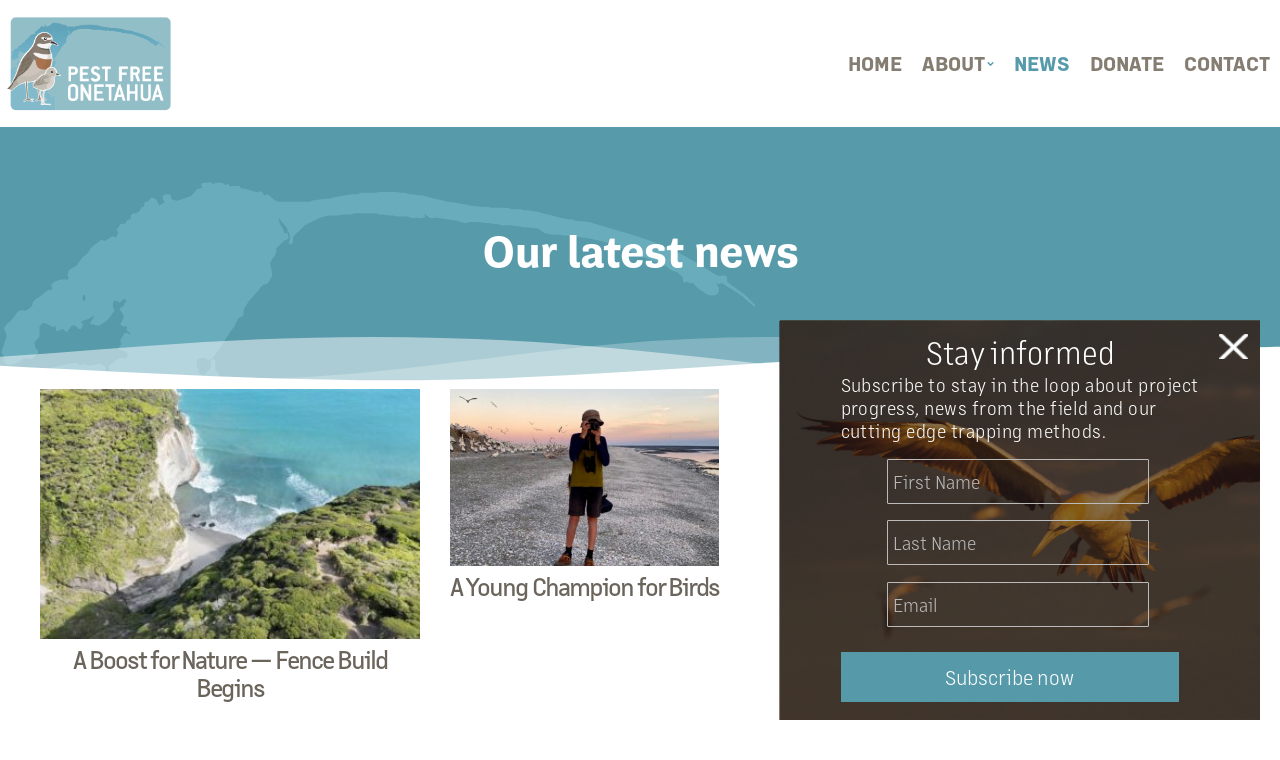

--- FILE ---
content_type: text/html; charset=UTF-8
request_url: https://onetahuarestoration.org.nz/news-blog/
body_size: 32033
content:
<!DOCTYPE html>
<html lang="en-NZ" >
<head>
<meta charset="UTF-8">
<script>
var gform;gform||(document.addEventListener("gform_main_scripts_loaded",function(){gform.scriptsLoaded=!0}),document.addEventListener("gform/theme/scripts_loaded",function(){gform.themeScriptsLoaded=!0}),window.addEventListener("DOMContentLoaded",function(){gform.domLoaded=!0}),gform={domLoaded:!1,scriptsLoaded:!1,themeScriptsLoaded:!1,isFormEditor:()=>"function"==typeof InitializeEditor,callIfLoaded:function(o){return!(!gform.domLoaded||!gform.scriptsLoaded||!gform.themeScriptsLoaded&&!gform.isFormEditor()||(gform.isFormEditor()&&console.warn("The use of gform.initializeOnLoaded() is deprecated in the form editor context and will be removed in Gravity Forms 3.1."),o(),0))},initializeOnLoaded:function(o){gform.callIfLoaded(o)||(document.addEventListener("gform_main_scripts_loaded",()=>{gform.scriptsLoaded=!0,gform.callIfLoaded(o)}),document.addEventListener("gform/theme/scripts_loaded",()=>{gform.themeScriptsLoaded=!0,gform.callIfLoaded(o)}),window.addEventListener("DOMContentLoaded",()=>{gform.domLoaded=!0,gform.callIfLoaded(o)}))},hooks:{action:{},filter:{}},addAction:function(o,r,e,t){gform.addHook("action",o,r,e,t)},addFilter:function(o,r,e,t){gform.addHook("filter",o,r,e,t)},doAction:function(o){gform.doHook("action",o,arguments)},applyFilters:function(o){return gform.doHook("filter",o,arguments)},removeAction:function(o,r){gform.removeHook("action",o,r)},removeFilter:function(o,r,e){gform.removeHook("filter",o,r,e)},addHook:function(o,r,e,t,n){null==gform.hooks[o][r]&&(gform.hooks[o][r]=[]);var d=gform.hooks[o][r];null==n&&(n=r+"_"+d.length),gform.hooks[o][r].push({tag:n,callable:e,priority:t=null==t?10:t})},doHook:function(r,o,e){var t;if(e=Array.prototype.slice.call(e,1),null!=gform.hooks[r][o]&&((o=gform.hooks[r][o]).sort(function(o,r){return o.priority-r.priority}),o.forEach(function(o){"function"!=typeof(t=o.callable)&&(t=window[t]),"action"==r?t.apply(null,e):e[0]=t.apply(null,e)})),"filter"==r)return e[0]},removeHook:function(o,r,t,n){var e;null!=gform.hooks[o][r]&&(e=(e=gform.hooks[o][r]).filter(function(o,r,e){return!!(null!=n&&n!=o.tag||null!=t&&t!=o.priority)}),gform.hooks[o][r]=e)}});
</script>

<meta name="viewport" content="width=device-width, initial-scale=1.0">
<!-- WP_HEAD() START -->
<link rel="preload" as="style" href="https://use.typekit.net/ort6nut.css">
<link rel="stylesheet" href="https://use.typekit.net/ort6nut.css">
<title>Latest News from Pest Free Onetahua</title>
<meta name="dc.title" content="Latest News from Pest Free Onetahua">
<meta name="dc.description" content="Latest News from Pest Free Onetahua">
<meta name="dc.relation" content="https://onetahuarestoration.org.nz/news-blog/">
<meta name="dc.source" content="https://onetahuarestoration.org.nz/">
<meta name="dc.language" content="en_NZ">
<meta name="description" content="Latest News from Pest Free Onetahua">
<meta name="robots" content="index, follow, max-snippet:-1, max-image-preview:large, max-video-preview:-1">
<link rel="canonical" href="https://onetahuarestoration.org.nz/news-blog/">
<script id="website-schema" type="application/ld+json">{"@context":"https:\/\/schema.org","@type":"WebSite","name":"Onetahua Restoration","alternateName":"Onetahua Restoration","description":"","url":"https:\/\/onetahuarestoration.org.nz"}</script>
<meta property="og:url" content="https://onetahuarestoration.org.nz/news-blog/">
<meta property="og:site_name" content="Onetahua Restoration">
<meta property="og:locale" content="en_NZ">
<meta property="og:type" content="website">
<meta property="og:title" content="Latest News from Pest Free Onetahua">
<meta property="og:description" content="Latest News from Pest Free Onetahua">
<meta property="fb:pages" content="">
<meta property="fb:admins" content="">
<meta property="fb:app_id" content="">
<meta name="twitter:card" content="summary">
<meta name="twitter:site" content="">
<meta name="twitter:creator" content="">
<meta name="twitter:title" content="Latest News from Pest Free Onetahua">
<meta name="twitter:description" content="Latest News from Pest Free Onetahua">
<link rel="alternate" type="application/rss+xml" title="Onetahua Restoration &raquo; Feed" href="https://onetahuarestoration.org.nz/feed/" />
<script>function cpLoadCSS(e,t,n){"use strict";var i=window.document.createElement("link"),o=t||window.document.getElementsByTagName("script")[0];return i.rel="stylesheet",i.href=e,i.media="only x",o.parentNode.insertBefore(i,o),setTimeout(function(){i.media=n||"all"}),i}</script><style>.cp-popup-container .cpro-overlay,.cp-popup-container .cp-popup-wrapper{opacity:0;visibility:hidden;display:none}</style><style id='wp-img-auto-sizes-contain-inline-css'>
img:is([sizes=auto i],[sizes^="auto," i]){contain-intrinsic-size:3000px 1500px}
/*# sourceURL=wp-img-auto-sizes-contain-inline-css */
</style>

<style id='wp-block-library-inline-css'>
:root{--wp-block-synced-color:#7a00df;--wp-block-synced-color--rgb:122,0,223;--wp-bound-block-color:var(--wp-block-synced-color);--wp-editor-canvas-background:#ddd;--wp-admin-theme-color:#007cba;--wp-admin-theme-color--rgb:0,124,186;--wp-admin-theme-color-darker-10:#006ba1;--wp-admin-theme-color-darker-10--rgb:0,107,160.5;--wp-admin-theme-color-darker-20:#005a87;--wp-admin-theme-color-darker-20--rgb:0,90,135;--wp-admin-border-width-focus:2px}@media (min-resolution:192dpi){:root{--wp-admin-border-width-focus:1.5px}}.wp-element-button{cursor:pointer}:root .has-very-light-gray-background-color{background-color:#eee}:root .has-very-dark-gray-background-color{background-color:#313131}:root .has-very-light-gray-color{color:#eee}:root .has-very-dark-gray-color{color:#313131}:root .has-vivid-green-cyan-to-vivid-cyan-blue-gradient-background{background:linear-gradient(135deg,#00d084,#0693e3)}:root .has-purple-crush-gradient-background{background:linear-gradient(135deg,#34e2e4,#4721fb 50%,#ab1dfe)}:root .has-hazy-dawn-gradient-background{background:linear-gradient(135deg,#faaca8,#dad0ec)}:root .has-subdued-olive-gradient-background{background:linear-gradient(135deg,#fafae1,#67a671)}:root .has-atomic-cream-gradient-background{background:linear-gradient(135deg,#fdd79a,#004a59)}:root .has-nightshade-gradient-background{background:linear-gradient(135deg,#330968,#31cdcf)}:root .has-midnight-gradient-background{background:linear-gradient(135deg,#020381,#2874fc)}:root{--wp--preset--font-size--normal:16px;--wp--preset--font-size--huge:42px}.has-regular-font-size{font-size:1em}.has-larger-font-size{font-size:2.625em}.has-normal-font-size{font-size:var(--wp--preset--font-size--normal)}.has-huge-font-size{font-size:var(--wp--preset--font-size--huge)}.has-text-align-center{text-align:center}.has-text-align-left{text-align:left}.has-text-align-right{text-align:right}.has-fit-text{white-space:nowrap!important}#end-resizable-editor-section{display:none}.aligncenter{clear:both}.items-justified-left{justify-content:flex-start}.items-justified-center{justify-content:center}.items-justified-right{justify-content:flex-end}.items-justified-space-between{justify-content:space-between}.screen-reader-text{border:0;clip-path:inset(50%);height:1px;margin:-1px;overflow:hidden;padding:0;position:absolute;width:1px;word-wrap:normal!important}.screen-reader-text:focus{background-color:#ddd;clip-path:none;color:#444;display:block;font-size:1em;height:auto;left:5px;line-height:normal;padding:15px 23px 14px;text-decoration:none;top:5px;width:auto;z-index:100000}html :where(.has-border-color){border-style:solid}html :where([style*=border-top-color]){border-top-style:solid}html :where([style*=border-right-color]){border-right-style:solid}html :where([style*=border-bottom-color]){border-bottom-style:solid}html :where([style*=border-left-color]){border-left-style:solid}html :where([style*=border-width]){border-style:solid}html :where([style*=border-top-width]){border-top-style:solid}html :where([style*=border-right-width]){border-right-style:solid}html :where([style*=border-bottom-width]){border-bottom-style:solid}html :where([style*=border-left-width]){border-left-style:solid}html :where(img[class*=wp-image-]){height:auto;max-width:100%}:where(figure){margin:0 0 1em}html :where(.is-position-sticky){--wp-admin--admin-bar--position-offset:var(--wp-admin--admin-bar--height,0px)}@media screen and (max-width:600px){html :where(.is-position-sticky){--wp-admin--admin-bar--position-offset:0px}}
/*# sourceURL=/wp-includes/css/dist/block-library/common.min.css */
</style>
<link rel='stylesheet' id='automaticcss-core-css' href='https://onetahuarestoration.org.nz/wp-content/uploads/automatic-css/automatic.css?ver=1764205372' media='all' />
<link rel='stylesheet' id='automaticcss-gutenberg-css' href='https://onetahuarestoration.org.nz/wp-content/uploads/automatic-css/automatic-gutenberg.css?ver=1764205373' media='all' />
<style id='global-styles-inline-css'>
:root{--wp--preset--aspect-ratio--square: 1;--wp--preset--aspect-ratio--4-3: 4/3;--wp--preset--aspect-ratio--3-4: 3/4;--wp--preset--aspect-ratio--3-2: 3/2;--wp--preset--aspect-ratio--2-3: 2/3;--wp--preset--aspect-ratio--16-9: 16/9;--wp--preset--aspect-ratio--9-16: 9/16;--wp--preset--color--black: #000000;--wp--preset--color--cyan-bluish-gray: #abb8c3;--wp--preset--color--white: #ffffff;--wp--preset--color--pale-pink: #f78da7;--wp--preset--color--vivid-red: #cf2e2e;--wp--preset--color--luminous-vivid-orange: #ff6900;--wp--preset--color--luminous-vivid-amber: #fcb900;--wp--preset--color--light-green-cyan: #7bdcb5;--wp--preset--color--vivid-green-cyan: #00d084;--wp--preset--color--pale-cyan-blue: #8ed1fc;--wp--preset--color--vivid-cyan-blue: #0693e3;--wp--preset--color--vivid-purple: #9b51e0;--wp--preset--color--base: #f9f9f9;--wp--preset--color--base-2: #ffffff;--wp--preset--color--contrast: #111111;--wp--preset--color--contrast-2: #636363;--wp--preset--color--contrast-3: #A4A4A4;--wp--preset--color--accent: #cfcabe;--wp--preset--color--accent-2: #c2a990;--wp--preset--color--accent-3: #d8613c;--wp--preset--color--accent-4: #b1c5a4;--wp--preset--color--accent-5: #b5bdbc;--wp--preset--gradient--vivid-cyan-blue-to-vivid-purple: linear-gradient(135deg,rgb(6,147,227) 0%,rgb(155,81,224) 100%);--wp--preset--gradient--light-green-cyan-to-vivid-green-cyan: linear-gradient(135deg,rgb(122,220,180) 0%,rgb(0,208,130) 100%);--wp--preset--gradient--luminous-vivid-amber-to-luminous-vivid-orange: linear-gradient(135deg,rgb(252,185,0) 0%,rgb(255,105,0) 100%);--wp--preset--gradient--luminous-vivid-orange-to-vivid-red: linear-gradient(135deg,rgb(255,105,0) 0%,rgb(207,46,46) 100%);--wp--preset--gradient--very-light-gray-to-cyan-bluish-gray: linear-gradient(135deg,rgb(238,238,238) 0%,rgb(169,184,195) 100%);--wp--preset--gradient--cool-to-warm-spectrum: linear-gradient(135deg,rgb(74,234,220) 0%,rgb(151,120,209) 20%,rgb(207,42,186) 40%,rgb(238,44,130) 60%,rgb(251,105,98) 80%,rgb(254,248,76) 100%);--wp--preset--gradient--blush-light-purple: linear-gradient(135deg,rgb(255,206,236) 0%,rgb(152,150,240) 100%);--wp--preset--gradient--blush-bordeaux: linear-gradient(135deg,rgb(254,205,165) 0%,rgb(254,45,45) 50%,rgb(107,0,62) 100%);--wp--preset--gradient--luminous-dusk: linear-gradient(135deg,rgb(255,203,112) 0%,rgb(199,81,192) 50%,rgb(65,88,208) 100%);--wp--preset--gradient--pale-ocean: linear-gradient(135deg,rgb(255,245,203) 0%,rgb(182,227,212) 50%,rgb(51,167,181) 100%);--wp--preset--gradient--electric-grass: linear-gradient(135deg,rgb(202,248,128) 0%,rgb(113,206,126) 100%);--wp--preset--gradient--midnight: linear-gradient(135deg,rgb(2,3,129) 0%,rgb(40,116,252) 100%);--wp--preset--gradient--gradient-1: linear-gradient(to bottom, #cfcabe 0%, #F9F9F9 100%);--wp--preset--gradient--gradient-2: linear-gradient(to bottom, #C2A990 0%, #F9F9F9 100%);--wp--preset--gradient--gradient-3: linear-gradient(to bottom, #D8613C 0%, #F9F9F9 100%);--wp--preset--gradient--gradient-4: linear-gradient(to bottom, #B1C5A4 0%, #F9F9F9 100%);--wp--preset--gradient--gradient-5: linear-gradient(to bottom, #B5BDBC 0%, #F9F9F9 100%);--wp--preset--gradient--gradient-6: linear-gradient(to bottom, #A4A4A4 0%, #F9F9F9 100%);--wp--preset--gradient--gradient-7: linear-gradient(to bottom, #cfcabe 50%, #F9F9F9 50%);--wp--preset--gradient--gradient-8: linear-gradient(to bottom, #C2A990 50%, #F9F9F9 50%);--wp--preset--gradient--gradient-9: linear-gradient(to bottom, #D8613C 50%, #F9F9F9 50%);--wp--preset--gradient--gradient-10: linear-gradient(to bottom, #B1C5A4 50%, #F9F9F9 50%);--wp--preset--gradient--gradient-11: linear-gradient(to bottom, #B5BDBC 50%, #F9F9F9 50%);--wp--preset--gradient--gradient-12: linear-gradient(to bottom, #A4A4A4 50%, #F9F9F9 50%);--wp--preset--font-size--small: 0.9rem;--wp--preset--font-size--medium: 1.05rem;--wp--preset--font-size--large: clamp(1.39rem, 1.39rem + ((1vw - 0.2rem) * 0.767), 1.85rem);--wp--preset--font-size--x-large: clamp(1.85rem, 1.85rem + ((1vw - 0.2rem) * 1.083), 2.5rem);--wp--preset--font-size--xx-large: clamp(2.5rem, 2.5rem + ((1vw - 0.2rem) * 1.283), 3.27rem);--wp--preset--font-family--body: "Inter", sans-serif;--wp--preset--font-family--heading: Cardo;--wp--preset--font-family--system-sans-serif: -apple-system, BlinkMacSystemFont, avenir next, avenir, segoe ui, helvetica neue, helvetica, Cantarell, Ubuntu, roboto, noto, arial, sans-serif;--wp--preset--font-family--system-serif: Iowan Old Style, Apple Garamond, Baskerville, Times New Roman, Droid Serif, Times, Source Serif Pro, serif, Apple Color Emoji, Segoe UI Emoji, Segoe UI Symbol;--wp--preset--spacing--20: min(1.5rem, 2vw);--wp--preset--spacing--30: min(2.5rem, 3vw);--wp--preset--spacing--40: min(4rem, 5vw);--wp--preset--spacing--50: min(6.5rem, 8vw);--wp--preset--spacing--60: min(10.5rem, 13vw);--wp--preset--spacing--70: 3.38rem;--wp--preset--spacing--80: 5.06rem;--wp--preset--spacing--10: 1rem;--wp--preset--shadow--natural: 6px 6px 9px rgba(0, 0, 0, 0.2);--wp--preset--shadow--deep: 12px 12px 50px rgba(0, 0, 0, 0.4);--wp--preset--shadow--sharp: 6px 6px 0px rgba(0, 0, 0, 0.2);--wp--preset--shadow--outlined: 6px 6px 0px -3px rgb(255, 255, 255), 6px 6px rgb(0, 0, 0);--wp--preset--shadow--crisp: 6px 6px 0px rgb(0, 0, 0);}:root { --wp--style--global--content-size: 620px;--wp--style--global--wide-size: 1280px; }:where(body) { margin: 0; }.wp-site-blocks { padding-top: var(--wp--style--root--padding-top); padding-bottom: var(--wp--style--root--padding-bottom); }.has-global-padding { padding-right: var(--wp--style--root--padding-right); padding-left: var(--wp--style--root--padding-left); }.has-global-padding > .alignfull { margin-right: calc(var(--wp--style--root--padding-right) * -1); margin-left: calc(var(--wp--style--root--padding-left) * -1); }.has-global-padding :where(:not(.alignfull.is-layout-flow) > .has-global-padding:not(.wp-block-block, .alignfull)) { padding-right: 0; padding-left: 0; }.has-global-padding :where(:not(.alignfull.is-layout-flow) > .has-global-padding:not(.wp-block-block, .alignfull)) > .alignfull { margin-left: 0; margin-right: 0; }.wp-site-blocks > .alignleft { float: left; margin-right: 2em; }.wp-site-blocks > .alignright { float: right; margin-left: 2em; }.wp-site-blocks > .aligncenter { justify-content: center; margin-left: auto; margin-right: auto; }:where(.wp-site-blocks) > * { margin-block-start: 1.2rem; margin-block-end: 0; }:where(.wp-site-blocks) > :first-child { margin-block-start: 0; }:where(.wp-site-blocks) > :last-child { margin-block-end: 0; }:root { --wp--style--block-gap: 1.2rem; }:root :where(.is-layout-flow) > :first-child{margin-block-start: 0;}:root :where(.is-layout-flow) > :last-child{margin-block-end: 0;}:root :where(.is-layout-flow) > *{margin-block-start: 1.2rem;margin-block-end: 0;}:root :where(.is-layout-constrained) > :first-child{margin-block-start: 0;}:root :where(.is-layout-constrained) > :last-child{margin-block-end: 0;}:root :where(.is-layout-constrained) > *{margin-block-start: 1.2rem;margin-block-end: 0;}:root :where(.is-layout-flex){gap: 1.2rem;}:root :where(.is-layout-grid){gap: 1.2rem;}.is-layout-flow > .alignleft{float: left;margin-inline-start: 0;margin-inline-end: 2em;}.is-layout-flow > .alignright{float: right;margin-inline-start: 2em;margin-inline-end: 0;}.is-layout-flow > .aligncenter{margin-left: auto !important;margin-right: auto !important;}.is-layout-constrained > .alignleft{float: left;margin-inline-start: 0;margin-inline-end: 2em;}.is-layout-constrained > .alignright{float: right;margin-inline-start: 2em;margin-inline-end: 0;}.is-layout-constrained > .aligncenter{margin-left: auto !important;margin-right: auto !important;}.is-layout-constrained > :where(:not(.alignleft):not(.alignright):not(.alignfull)){max-width: var(--wp--style--global--content-size);margin-left: auto !important;margin-right: auto !important;}.is-layout-constrained > .alignwide{max-width: var(--wp--style--global--wide-size);}body .is-layout-flex{display: flex;}.is-layout-flex{flex-wrap: wrap;align-items: center;}.is-layout-flex > :is(*, div){margin: 0;}body .is-layout-grid{display: grid;}.is-layout-grid > :is(*, div){margin: 0;}body{background-color: var(--wp--preset--color--base);color: var(--wp--preset--color--contrast);font-family: var(--wp--preset--font-family--body);font-size: var(--wp--preset--font-size--medium);font-style: normal;font-weight: 400;line-height: 1.55;--wp--style--root--padding-top: 0px;--wp--style--root--padding-right: var(--wp--preset--spacing--50);--wp--style--root--padding-bottom: 0px;--wp--style--root--padding-left: var(--wp--preset--spacing--50);}a:where(:not(.wp-element-button)){color: var(--wp--preset--color--contrast);text-decoration: underline;}:root :where(a:where(:not(.wp-element-button)):hover){text-decoration: none;}h1, h2, h3, h4, h5, h6{color: var(--wp--preset--color--contrast);font-family: var(--wp--preset--font-family--heading);font-weight: 400;line-height: 1.2;}h1{font-size: var(--wp--preset--font-size--xx-large);line-height: 1.15;}h2{font-size: var(--wp--preset--font-size--x-large);}h3{font-size: var(--wp--preset--font-size--large);}h4{font-size: clamp(1.1rem, 1.1rem + ((1vw - 0.2rem) * 0.767), 1.5rem);}h5{font-size: var(--wp--preset--font-size--medium);}h6{font-size: var(--wp--preset--font-size--small);}:root :where(.wp-element-button, .wp-block-button__link){background-color: var(--wp--preset--color--contrast);border-radius: .33rem;border-color: var(--wp--preset--color--contrast);border-width: 0;color: var(--wp--preset--color--base);font-family: inherit;font-size: var(--wp--preset--font-size--small);font-style: normal;font-weight: 500;letter-spacing: inherit;line-height: inherit;padding-top: 0.6rem;padding-right: 1rem;padding-bottom: 0.6rem;padding-left: 1rem;text-decoration: none;text-transform: inherit;}:root :where(.wp-element-button:hover, .wp-block-button__link:hover){background-color: var(--wp--preset--color--contrast-2);border-color: var(--wp--preset--color--contrast-2);color: var(--wp--preset--color--base);}:root :where(.wp-element-button:focus, .wp-block-button__link:focus){background-color: var(--wp--preset--color--contrast-2);border-color: var(--wp--preset--color--contrast-2);color: var(--wp--preset--color--base);outline-color: var(--wp--preset--color--contrast);outline-offset: 2px;}:root :where(.wp-element-button:active, .wp-block-button__link:active){background-color: var(--wp--preset--color--contrast);color: var(--wp--preset--color--base);}:root :where(.wp-element-caption, .wp-block-audio figcaption, .wp-block-embed figcaption, .wp-block-gallery figcaption, .wp-block-image figcaption, .wp-block-table figcaption, .wp-block-video figcaption){color: var(--wp--preset--color--contrast-2);font-family: var(--wp--preset--font-family--body);font-size: 0.8rem;}.has-black-color{color: var(--wp--preset--color--black) !important;}.has-cyan-bluish-gray-color{color: var(--wp--preset--color--cyan-bluish-gray) !important;}.has-white-color{color: var(--wp--preset--color--white) !important;}.has-pale-pink-color{color: var(--wp--preset--color--pale-pink) !important;}.has-vivid-red-color{color: var(--wp--preset--color--vivid-red) !important;}.has-luminous-vivid-orange-color{color: var(--wp--preset--color--luminous-vivid-orange) !important;}.has-luminous-vivid-amber-color{color: var(--wp--preset--color--luminous-vivid-amber) !important;}.has-light-green-cyan-color{color: var(--wp--preset--color--light-green-cyan) !important;}.has-vivid-green-cyan-color{color: var(--wp--preset--color--vivid-green-cyan) !important;}.has-pale-cyan-blue-color{color: var(--wp--preset--color--pale-cyan-blue) !important;}.has-vivid-cyan-blue-color{color: var(--wp--preset--color--vivid-cyan-blue) !important;}.has-vivid-purple-color{color: var(--wp--preset--color--vivid-purple) !important;}.has-base-color{color: var(--wp--preset--color--base) !important;}.has-base-2-color{color: var(--wp--preset--color--base-2) !important;}.has-contrast-color{color: var(--wp--preset--color--contrast) !important;}.has-contrast-2-color{color: var(--wp--preset--color--contrast-2) !important;}.has-contrast-3-color{color: var(--wp--preset--color--contrast-3) !important;}.has-accent-color{color: var(--wp--preset--color--accent) !important;}.has-accent-2-color{color: var(--wp--preset--color--accent-2) !important;}.has-accent-3-color{color: var(--wp--preset--color--accent-3) !important;}.has-accent-4-color{color: var(--wp--preset--color--accent-4) !important;}.has-accent-5-color{color: var(--wp--preset--color--accent-5) !important;}.has-black-background-color{background-color: var(--wp--preset--color--black) !important;}.has-cyan-bluish-gray-background-color{background-color: var(--wp--preset--color--cyan-bluish-gray) !important;}.has-white-background-color{background-color: var(--wp--preset--color--white) !important;}.has-pale-pink-background-color{background-color: var(--wp--preset--color--pale-pink) !important;}.has-vivid-red-background-color{background-color: var(--wp--preset--color--vivid-red) !important;}.has-luminous-vivid-orange-background-color{background-color: var(--wp--preset--color--luminous-vivid-orange) !important;}.has-luminous-vivid-amber-background-color{background-color: var(--wp--preset--color--luminous-vivid-amber) !important;}.has-light-green-cyan-background-color{background-color: var(--wp--preset--color--light-green-cyan) !important;}.has-vivid-green-cyan-background-color{background-color: var(--wp--preset--color--vivid-green-cyan) !important;}.has-pale-cyan-blue-background-color{background-color: var(--wp--preset--color--pale-cyan-blue) !important;}.has-vivid-cyan-blue-background-color{background-color: var(--wp--preset--color--vivid-cyan-blue) !important;}.has-vivid-purple-background-color{background-color: var(--wp--preset--color--vivid-purple) !important;}.has-base-background-color{background-color: var(--wp--preset--color--base) !important;}.has-base-2-background-color{background-color: var(--wp--preset--color--base-2) !important;}.has-contrast-background-color{background-color: var(--wp--preset--color--contrast) !important;}.has-contrast-2-background-color{background-color: var(--wp--preset--color--contrast-2) !important;}.has-contrast-3-background-color{background-color: var(--wp--preset--color--contrast-3) !important;}.has-accent-background-color{background-color: var(--wp--preset--color--accent) !important;}.has-accent-2-background-color{background-color: var(--wp--preset--color--accent-2) !important;}.has-accent-3-background-color{background-color: var(--wp--preset--color--accent-3) !important;}.has-accent-4-background-color{background-color: var(--wp--preset--color--accent-4) !important;}.has-accent-5-background-color{background-color: var(--wp--preset--color--accent-5) !important;}.has-black-border-color{border-color: var(--wp--preset--color--black) !important;}.has-cyan-bluish-gray-border-color{border-color: var(--wp--preset--color--cyan-bluish-gray) !important;}.has-white-border-color{border-color: var(--wp--preset--color--white) !important;}.has-pale-pink-border-color{border-color: var(--wp--preset--color--pale-pink) !important;}.has-vivid-red-border-color{border-color: var(--wp--preset--color--vivid-red) !important;}.has-luminous-vivid-orange-border-color{border-color: var(--wp--preset--color--luminous-vivid-orange) !important;}.has-luminous-vivid-amber-border-color{border-color: var(--wp--preset--color--luminous-vivid-amber) !important;}.has-light-green-cyan-border-color{border-color: var(--wp--preset--color--light-green-cyan) !important;}.has-vivid-green-cyan-border-color{border-color: var(--wp--preset--color--vivid-green-cyan) !important;}.has-pale-cyan-blue-border-color{border-color: var(--wp--preset--color--pale-cyan-blue) !important;}.has-vivid-cyan-blue-border-color{border-color: var(--wp--preset--color--vivid-cyan-blue) !important;}.has-vivid-purple-border-color{border-color: var(--wp--preset--color--vivid-purple) !important;}.has-base-border-color{border-color: var(--wp--preset--color--base) !important;}.has-base-2-border-color{border-color: var(--wp--preset--color--base-2) !important;}.has-contrast-border-color{border-color: var(--wp--preset--color--contrast) !important;}.has-contrast-2-border-color{border-color: var(--wp--preset--color--contrast-2) !important;}.has-contrast-3-border-color{border-color: var(--wp--preset--color--contrast-3) !important;}.has-accent-border-color{border-color: var(--wp--preset--color--accent) !important;}.has-accent-2-border-color{border-color: var(--wp--preset--color--accent-2) !important;}.has-accent-3-border-color{border-color: var(--wp--preset--color--accent-3) !important;}.has-accent-4-border-color{border-color: var(--wp--preset--color--accent-4) !important;}.has-accent-5-border-color{border-color: var(--wp--preset--color--accent-5) !important;}.has-vivid-cyan-blue-to-vivid-purple-gradient-background{background: var(--wp--preset--gradient--vivid-cyan-blue-to-vivid-purple) !important;}.has-light-green-cyan-to-vivid-green-cyan-gradient-background{background: var(--wp--preset--gradient--light-green-cyan-to-vivid-green-cyan) !important;}.has-luminous-vivid-amber-to-luminous-vivid-orange-gradient-background{background: var(--wp--preset--gradient--luminous-vivid-amber-to-luminous-vivid-orange) !important;}.has-luminous-vivid-orange-to-vivid-red-gradient-background{background: var(--wp--preset--gradient--luminous-vivid-orange-to-vivid-red) !important;}.has-very-light-gray-to-cyan-bluish-gray-gradient-background{background: var(--wp--preset--gradient--very-light-gray-to-cyan-bluish-gray) !important;}.has-cool-to-warm-spectrum-gradient-background{background: var(--wp--preset--gradient--cool-to-warm-spectrum) !important;}.has-blush-light-purple-gradient-background{background: var(--wp--preset--gradient--blush-light-purple) !important;}.has-blush-bordeaux-gradient-background{background: var(--wp--preset--gradient--blush-bordeaux) !important;}.has-luminous-dusk-gradient-background{background: var(--wp--preset--gradient--luminous-dusk) !important;}.has-pale-ocean-gradient-background{background: var(--wp--preset--gradient--pale-ocean) !important;}.has-electric-grass-gradient-background{background: var(--wp--preset--gradient--electric-grass) !important;}.has-midnight-gradient-background{background: var(--wp--preset--gradient--midnight) !important;}.has-gradient-1-gradient-background{background: var(--wp--preset--gradient--gradient-1) !important;}.has-gradient-2-gradient-background{background: var(--wp--preset--gradient--gradient-2) !important;}.has-gradient-3-gradient-background{background: var(--wp--preset--gradient--gradient-3) !important;}.has-gradient-4-gradient-background{background: var(--wp--preset--gradient--gradient-4) !important;}.has-gradient-5-gradient-background{background: var(--wp--preset--gradient--gradient-5) !important;}.has-gradient-6-gradient-background{background: var(--wp--preset--gradient--gradient-6) !important;}.has-gradient-7-gradient-background{background: var(--wp--preset--gradient--gradient-7) !important;}.has-gradient-8-gradient-background{background: var(--wp--preset--gradient--gradient-8) !important;}.has-gradient-9-gradient-background{background: var(--wp--preset--gradient--gradient-9) !important;}.has-gradient-10-gradient-background{background: var(--wp--preset--gradient--gradient-10) !important;}.has-gradient-11-gradient-background{background: var(--wp--preset--gradient--gradient-11) !important;}.has-gradient-12-gradient-background{background: var(--wp--preset--gradient--gradient-12) !important;}.has-small-font-size{font-size: var(--wp--preset--font-size--small) !important;}.has-medium-font-size{font-size: var(--wp--preset--font-size--medium) !important;}.has-large-font-size{font-size: var(--wp--preset--font-size--large) !important;}.has-x-large-font-size{font-size: var(--wp--preset--font-size--x-large) !important;}.has-xx-large-font-size{font-size: var(--wp--preset--font-size--xx-large) !important;}.has-body-font-family{font-family: var(--wp--preset--font-family--body) !important;}.has-heading-font-family{font-family: var(--wp--preset--font-family--heading) !important;}.has-system-sans-serif-font-family{font-family: var(--wp--preset--font-family--system-sans-serif) !important;}.has-system-serif-font-family{font-family: var(--wp--preset--font-family--system-serif) !important;}:where(.wp-site-blocks *:focus){outline-width:2px;outline-style:solid}
/*# sourceURL=global-styles-inline-css */
</style>
<link rel='stylesheet' id='oxygen-css' href='https://onetahuarestoration.org.nz/wp-content/plugins/oxygen/component-framework/oxygen.css?ver=4.9.4' media='all' />
<script>document.addEventListener('DOMContentLoaded', function(event) {  if( typeof cpLoadCSS !== 'undefined' ) { cpLoadCSS('https://onetahuarestoration.org.nz/wp-content/plugins/convertpro/assets/modules/css/cp-popup.min.css?ver=1.8.8', 0, 'all'); } }); </script>
<script src="https://onetahuarestoration.org.nz/wp-includes/js/jquery/jquery.min.js?ver=3.7.1" id="jquery-core-js"></script>
<link rel="https://api.w.org/" href="https://onetahuarestoration.org.nz/wp-json/" /><style id='script-60c2ab3197541-sass-css' type='text/css'>
.hcaptcha.gfield label.gfield_label{display:none !important}.gf-modal .gform_wrapper input{background:#b0d7de !important;color:#579aaa !important;border:2px solid #92bfc7 !important}.gf-modal .gform_wrapper input[type=submit]{background:#ffffff !important;border:none !important}.gf-modal .gform_wrapper .gfield input::placeholder{color:#857d72 !important}
</style>
<style id='script-613ac3a54d072-sass-css' type='text/css'>
:root{--primary: #579aaa;--primary-light: #5f9fae;--primary-light-alt: #79aebb;--primary-dark: #5293a2;--primary-dark-alt: #498391;--primary-90: rgba(87, 154, 170, 0.9);--primary-80: rgba(87, 154, 170, 0.8);--primary-50: rgba(87, 154, 170, 0.5);--primary-20: rgba(87, 154, 170, 0.2);--primary-10: rgba(87, 154, 170, 0.1);--secondary: #b77b5c;--secondary-light: #bb8264;--secondary-light-alt: #c5957d;--secondary-dark: #b37352;--secondary-dark-alt: #a26648;--secondary-90: rgba(183, 123, 92, 0.9);--secondary-80: rgba(183, 123, 92, 0.8);--secondary-50: rgba(183, 123, 92, 0.5);--secondary-20: rgba(183, 123, 92, 0.2);--secondary-10: rgba(183, 123, 92, 0.1);--dark: #857d72;--dark-light: #8c8478;--dark-light-alt: #9e978e;--dark-dark: #7e776c;--dark-dark-alt: #716a61;--dark-90: rgba(133, 125, 114, 0.9);--dark-80: rgba(133, 125, 114, 0.8);--dark-50: rgba(133, 125, 114, 0.5);--dark-20: rgba(133, 125, 114, 0.2);--dark-10: rgba(133, 125, 114, 0.1);--medium: #92bfc7;--medium-light: #97c2ca;--medium-light-alt: #a8ccd2;--medium-dark: #87b8c1;--medium-dark-alt: #70abb5;--medium-90: rgba(146, 191, 199, 0.9);--medium-80: rgba(146, 191, 199, 0.8);--medium-50: rgba(146, 191, 199, 0.5);--medium-20: rgba(146, 191, 199, 0.2);--medium-10: rgba(146, 191, 199, 0.1);--light: #c7c0bd;--light-light: #cac3c0;--light-light-alt: #d2cdca;--light-dark: #beb6b3;--light-dark-alt: #aca29e;--light-90: rgba(199, 192, 189, 0.9);--light-80: rgba(199, 192, 189, 0.8);--light-50: rgba(199, 192, 189, 0.5);--light-20: rgba(199, 192, 189, 0.2);--light-10: rgba(199, 192, 189, 0.1);--text: #857d72;--text-light: #9e978e;--text-dark: #6a645b;--heading: #857d72;--heading-light: #9e978e;--heading-dark: #6a645b}
</style>
<style id='script-603325dc82a29-sass-css' type='text/css'>
:root{--size0-125: 0.1725rem;--size0-25: 0.345rem;--size0-5: 0.69rem;--size1: 1.38rem;--size1-5: 2.07rem;--size2: 2.76rem;--size3: 4.14rem;--size4: 5.52rem;--size5: 6.9rem;--size6: 8.28rem;--size8: 11.04rem;--size10: 13.8rem;--size12: 16.56rem;--grid-gap: 1.725rem;--grid-gap-half: calc(1.725rem / 2);--section-padding-sides: 1.38rem;--pw-third-1: calc((calc(1200px - (1.38rem * 2)) - (1.725rem * 2)) / 3);--pw-third-2: calc(calc((calc(1200px - (1.38rem * 2)) - (1.725rem * 2)) / 3) * 2 + 1.725rem);--pw-half-1: calc((calc(1200px - (1.38rem * 2)) - (1.725rem * 1)) / 2);--pw-quarter-1: calc((calc(1200px - (1.38rem * 2)) - (1.725rem * 3)) / 4);--pw-fifth-2: calc(calc((calc(1200px - (1.38rem * 2)) - (1.725rem * 4)) / 5) * 2 + 1.725rem);--pw-fifth-3: calc(calc((calc(1200px - (1.38rem * 2)) - (1.725rem * 4)) / 5) * 2 + (1.725rem * 2));--body-line-height: 1.38}:root h1{--h1-lh: 1.1;--h1-size: clamp(1.802rem, calc(1.802rem + ((1vw - 0.48rem) * 1.7361111111)), 3.052rem)}:root h2{--h2-lh: 1.1;--h2-size: clamp(1.602rem, calc(1.602rem + ((1vw - 0.48rem) * 1.1652777778)), 2.441rem)}:root h3{--h3-lh: 1.1;--h3-size: clamp(1.424rem, calc(1.424rem + ((1vw - 0.48rem) * 0.7347222222)), 1.953rem)}:root h4{--h4-lh: 1.1;--h4-size: clamp(1.266rem, calc(1.266rem + ((1vw - 0.48rem) * 0.4125)), 1.563rem)}:root h5{--h5-lh: 1.1;--h5-size: clamp(1.125rem, calc(1.125rem + ((1vw - 0.48rem) * 0.1736111111)), 1.25rem)}:root h6{--h6-lh: 1;--h6-size: clamp(1rem, calc(1rem + ((1vw - 0.48rem) * 0)), 1rem)}h1{margin-top:2.76rem;margin-bottom:1.38rem;letter-spacing:-1px}h1:first-child{margin-top:0rem}h2{margin-top:1.38rem;margin-bottom:0.69rem;letter-spacing:-1px}h2:first-child{margin-top:0rem}h3{margin-top:0.69rem;margin-bottom:0.69rem;letter-spacing:-1px}h3:first-child{margin-top:0rem}h4{margin-top:0.345rem;margin-bottom:0.1725rem;letter-spacing:-1px}h4:first-child{margin-top:0rem}h5{margin-top:0.345rem;margin-bottom:0rem;letter-spacing:-1px}h5:first-child{margin-top:0rem}h6{margin-top:0.345rem;margin-bottom:0rem;letter-spacing:-1px}h6:first-child{margin-top:0rem}.b-grid-2:not(.ct-section):not(.oxy-easy-posts),.b-grid-2 .oxy-easy-posts .oxy-posts,.b-grid-2.ct-section .ct-section-inner-wrap{display:grid !important;grid-template-columns:1fr 1fr !important;grid-template-rows:auto;grid-gap:1.725rem;justify-content:center;justify-items:stretch;align-items:stretch;width:100%}@media (max-width:1200px){.b-grid-2:not(.ct-section):not(.oxy-easy-posts),.b-grid-2 .oxy-easy-posts .oxy-posts,.b-grid-2.ct-section .ct-section-inner-wrap{grid-template-columns:1fr 1fr !important}}@media (max-width:992px){.b-grid-2:not(.ct-section):not(.oxy-easy-posts),.b-grid-2 .oxy-easy-posts .oxy-posts,.b-grid-2.ct-section .ct-section-inner-wrap{grid-template-columns:1fr 1fr !important}}@media (max-width:768px){.b-grid-2:not(.ct-section):not(.oxy-easy-posts),.b-grid-2 .oxy-easy-posts .oxy-posts,.b-grid-2.ct-section .ct-section-inner-wrap{grid-template-columns:1fr !important}}@media (max-width:480px){.b-grid-2:not(.ct-section):not(.oxy-easy-posts),.b-grid-2 .oxy-easy-posts .oxy-posts,.b-grid-2.ct-section .ct-section-inner-wrap{grid-template-columns:1fr !important}}.b-grid-3:not(.ct-section):not(.oxy-easy-posts),.b-grid-3 .oxy-easy-posts .oxy-posts,.b-grid-3.ct-section .ct-section-inner-wrap{display:grid !important;grid-template-columns:1fr 1fr 1fr !important;grid-template-rows:auto;grid-gap:1.725rem;justify-content:center;justify-items:stretch;align-items:stretch;width:100%}@media (max-width:1200px){.b-grid-3:not(.ct-section):not(.oxy-easy-posts),.b-grid-3 .oxy-easy-posts .oxy-posts,.b-grid-3.ct-section .ct-section-inner-wrap{grid-template-columns:1fr 1fr 1fr !important}}@media (max-width:992px){.b-grid-3:not(.ct-section):not(.oxy-easy-posts),.b-grid-3 .oxy-easy-posts .oxy-posts,.b-grid-3.ct-section .ct-section-inner-wrap{grid-template-columns:1fr 1fr 1fr !important}}@media (max-width:768px){.b-grid-3:not(.ct-section):not(.oxy-easy-posts),.b-grid-3 .oxy-easy-posts .oxy-posts,.b-grid-3.ct-section .ct-section-inner-wrap{grid-template-columns:1fr !important}}@media (max-width:480px){.b-grid-3:not(.ct-section):not(.oxy-easy-posts),.b-grid-3 .oxy-easy-posts .oxy-posts,.b-grid-3.ct-section .ct-section-inner-wrap{grid-template-columns:1fr !important}}.b-grid-4:not(.ct-section):not(.oxy-easy-posts),.b-grid-4 .oxy-easy-posts .oxy-posts,.b-grid-4.ct-section .ct-section-inner-wrap{display:grid !important;grid-template-columns:1fr 1fr 1fr 1fr !important;grid-template-rows:auto;grid-gap:1.725rem;justify-content:center;justify-items:stretch;align-items:stretch;width:100%}@media (max-width:1200px){.b-grid-4:not(.ct-section):not(.oxy-easy-posts),.b-grid-4 .oxy-easy-posts .oxy-posts,.b-grid-4.ct-section .ct-section-inner-wrap{grid-template-columns:1fr 1fr !important}}@media (max-width:992px){.b-grid-4:not(.ct-section):not(.oxy-easy-posts),.b-grid-4 .oxy-easy-posts .oxy-posts,.b-grid-4.ct-section .ct-section-inner-wrap{grid-template-columns:1fr 1fr !important}}@media (max-width:768px){.b-grid-4:not(.ct-section):not(.oxy-easy-posts),.b-grid-4 .oxy-easy-posts .oxy-posts,.b-grid-4.ct-section .ct-section-inner-wrap{grid-template-columns:1fr 1fr !important}}@media (max-width:480px){.b-grid-4:not(.ct-section):not(.oxy-easy-posts),.b-grid-4 .oxy-easy-posts .oxy-posts,.b-grid-4.ct-section .ct-section-inner-wrap{grid-template-columns:1fr !important}}.b-grid-5:not(.ct-section):not(.oxy-easy-posts),.b-grid-5 .oxy-easy-posts .oxy-posts,.b-grid-5.ct-section .ct-section-inner-wrap{display:grid !important;grid-template-columns:1fr 1fr 1fr 1fr 1fr !important;grid-template-rows:auto;grid-gap:1.725rem;justify-content:center;justify-items:stretch;align-items:stretch;width:100%}@media (max-width:1200px){.b-grid-5:not(.ct-section):not(.oxy-easy-posts),.b-grid-5 .oxy-easy-posts .oxy-posts,.b-grid-5.ct-section .ct-section-inner-wrap{grid-template-columns:1fr 1fr 1fr 1fr 1fr !important}}@media (max-width:992px){.b-grid-5:not(.ct-section):not(.oxy-easy-posts),.b-grid-5 .oxy-easy-posts .oxy-posts,.b-grid-5.ct-section .ct-section-inner-wrap{grid-template-columns:1fr 1fr 1fr 1fr 1fr !important}}@media (max-width:768px){.b-grid-5:not(.ct-section):not(.oxy-easy-posts),.b-grid-5 .oxy-easy-posts .oxy-posts,.b-grid-5.ct-section .ct-section-inner-wrap{grid-template-columns:1fr 1fr !important}}@media (max-width:480px){.b-grid-5:not(.ct-section):not(.oxy-easy-posts),.b-grid-5 .oxy-easy-posts .oxy-posts,.b-grid-5.ct-section .ct-section-inner-wrap{grid-template-columns:1fr !important}}.b-grid-6:not(.ct-section):not(.oxy-easy-posts),.b-grid-6 .oxy-easy-posts .oxy-posts,.b-grid-6.ct-section .ct-section-inner-wrap{display:grid !important;grid-template-columns:1fr 1fr 1fr 1fr 1fr 1fr !important;grid-template-rows:auto;grid-gap:1.725rem;justify-content:center;justify-items:stretch;align-items:stretch;width:100%}@media (max-width:1200px){.b-grid-6:not(.ct-section):not(.oxy-easy-posts),.b-grid-6 .oxy-easy-posts .oxy-posts,.b-grid-6.ct-section .ct-section-inner-wrap{grid-template-columns:1fr 1fr 1fr !important}}@media (max-width:992px){.b-grid-6:not(.ct-section):not(.oxy-easy-posts),.b-grid-6 .oxy-easy-posts .oxy-posts,.b-grid-6.ct-section .ct-section-inner-wrap{grid-template-columns:1fr 1fr 1fr !important}}@media (max-width:768px){.b-grid-6:not(.ct-section):not(.oxy-easy-posts),.b-grid-6 .oxy-easy-posts .oxy-posts,.b-grid-6.ct-section .ct-section-inner-wrap{grid-template-columns:1fr 1fr !important}}@media (max-width:480px){.b-grid-6:not(.ct-section):not(.oxy-easy-posts),.b-grid-6 .oxy-easy-posts .oxy-posts,.b-grid-6.ct-section .ct-section-inner-wrap{grid-template-columns:1fr !important}}.b-grid-2-1:not(.ct-section):not(.oxy-easy-posts),.b-grid-2-1 .oxy-easy-posts .oxy-posts,.b-grid-2-1.ct-section .ct-section-inner-wrap{display:grid !important;grid-template-columns:2fr 1fr !important;grid-template-rows:auto;grid-gap:1.725rem;justify-content:center;justify-items:stretch;align-items:stretch;width:100%}@media (max-width:1200px){.b-grid-2-1:not(.ct-section):not(.oxy-easy-posts),.b-grid-2-1 .oxy-easy-posts .oxy-posts,.b-grid-2-1.ct-section .ct-section-inner-wrap{grid-template-columns:2fr 1fr !important}}@media (max-width:992px){.b-grid-2-1:not(.ct-section):not(.oxy-easy-posts),.b-grid-2-1 .oxy-easy-posts .oxy-posts,.b-grid-2-1.ct-section .ct-section-inner-wrap{grid-template-columns:2fr 1fr !important}}@media (max-width:768px){.b-grid-2-1:not(.ct-section):not(.oxy-easy-posts),.b-grid-2-1 .oxy-easy-posts .oxy-posts,.b-grid-2-1.ct-section .ct-section-inner-wrap{grid-template-columns:1fr 1fr !important}}@media (max-width:480px){.b-grid-2-1:not(.ct-section):not(.oxy-easy-posts),.b-grid-2-1 .oxy-easy-posts .oxy-posts,.b-grid-2-1.ct-section .ct-section-inner-wrap{grid-template-columns:1fr !important}}.b-grid-1-2:not(.ct-section):not(.oxy-easy-posts),.b-grid-1-2 .oxy-easy-posts .oxy-posts,.b-grid-1-2.ct-section .ct-section-inner-wrap{display:grid !important;grid-template-columns:1fr 2fr !important;grid-template-rows:auto;grid-gap:1.725rem;justify-content:center;justify-items:stretch;align-items:stretch;width:100%}@media (max-width:1200px){.b-grid-1-2:not(.ct-section):not(.oxy-easy-posts),.b-grid-1-2 .oxy-easy-posts .oxy-posts,.b-grid-1-2.ct-section .ct-section-inner-wrap{grid-template-columns:1fr 2fr !important}}@media (max-width:992px){.b-grid-1-2:not(.ct-section):not(.oxy-easy-posts),.b-grid-1-2 .oxy-easy-posts .oxy-posts,.b-grid-1-2.ct-section .ct-section-inner-wrap{grid-template-columns:1fr 2fr !important}}@media (max-width:768px){.b-grid-1-2:not(.ct-section):not(.oxy-easy-posts),.b-grid-1-2 .oxy-easy-posts .oxy-posts,.b-grid-1-2.ct-section .ct-section-inner-wrap{grid-template-columns:1fr 1fr !important}}@media (max-width:480px){.b-grid-1-2:not(.ct-section):not(.oxy-easy-posts),.b-grid-1-2 .oxy-easy-posts .oxy-posts,.b-grid-1-2.ct-section .ct-section-inner-wrap{grid-template-columns:1fr !important}}.b-grid-2-1-1:not(.ct-section):not(.oxy-easy-posts),.b-grid-2-1-1 .oxy-easy-posts .oxy-posts,.b-grid-2-1-1.ct-section .ct-section-inner-wrap{display:grid !important;grid-template-columns:2fr 1fr 1fr !important;grid-template-rows:auto;grid-gap:1.725rem;justify-content:center;justify-items:stretch;align-items:stretch;width:100%}@media (max-width:1200px){.b-grid-2-1-1:not(.ct-section):not(.oxy-easy-posts),.b-grid-2-1-1 .oxy-easy-posts .oxy-posts,.b-grid-2-1-1.ct-section .ct-section-inner-wrap{grid-template-columns:2fr 1fr 1fr !important}}@media (max-width:992px){.b-grid-2-1-1:not(.ct-section):not(.oxy-easy-posts),.b-grid-2-1-1 .oxy-easy-posts .oxy-posts,.b-grid-2-1-1.ct-section .ct-section-inner-wrap{grid-template-columns:2fr 1fr 1fr !important}}@media (max-width:768px){.b-grid-2-1-1:not(.ct-section):not(.oxy-easy-posts),.b-grid-2-1-1 .oxy-easy-posts .oxy-posts,.b-grid-2-1-1.ct-section .ct-section-inner-wrap{grid-template-columns:1fr 1fr 1fr !important}}@media (max-width:480px){.b-grid-2-1-1:not(.ct-section):not(.oxy-easy-posts),.b-grid-2-1-1 .oxy-easy-posts .oxy-posts,.b-grid-2-1-1.ct-section .ct-section-inner-wrap{grid-template-columns:1fr !important}}.b-grid-2-3:not(.ct-section):not(.oxy-easy-posts),.b-grid-2-3 .oxy-easy-posts .oxy-posts,.b-grid-2-3.ct-section .ct-section-inner-wrap{display:grid !important;grid-template-columns:2fr 3fr !important;grid-template-rows:auto;grid-gap:1.725rem;justify-content:center;justify-items:stretch;align-items:stretch;width:100%}@media (max-width:1200px){.b-grid-2-3:not(.ct-section):not(.oxy-easy-posts),.b-grid-2-3 .oxy-easy-posts .oxy-posts,.b-grid-2-3.ct-section .ct-section-inner-wrap{grid-template-columns:2fr 3fr !important}}@media (max-width:992px){.b-grid-2-3:not(.ct-section):not(.oxy-easy-posts),.b-grid-2-3 .oxy-easy-posts .oxy-posts,.b-grid-2-3.ct-section .ct-section-inner-wrap{grid-template-columns:2fr 3fr !important}}@media (max-width:768px){.b-grid-2-3:not(.ct-section):not(.oxy-easy-posts),.b-grid-2-3 .oxy-easy-posts .oxy-posts,.b-grid-2-3.ct-section .ct-section-inner-wrap{grid-template-columns:1fr 1fr !important}}@media (max-width:480px){.b-grid-2-3:not(.ct-section):not(.oxy-easy-posts),.b-grid-2-3 .oxy-easy-posts .oxy-posts,.b-grid-2-3.ct-section .ct-section-inner-wrap{grid-template-columns:1fr !important}}.b-grid-3-2:not(.ct-section):not(.oxy-easy-posts),.b-grid-3-2 .oxy-easy-posts .oxy-posts,.b-grid-3-2.ct-section .ct-section-inner-wrap{display:grid !important;grid-template-columns:3fr 2fr !important;grid-template-rows:auto;grid-gap:1.725rem;justify-content:center;justify-items:stretch;align-items:stretch;width:100%}@media (max-width:1200px){.b-grid-3-2:not(.ct-section):not(.oxy-easy-posts),.b-grid-3-2 .oxy-easy-posts .oxy-posts,.b-grid-3-2.ct-section .ct-section-inner-wrap{grid-template-columns:3fr 2fr !important}}@media (max-width:992px){.b-grid-3-2:not(.ct-section):not(.oxy-easy-posts),.b-grid-3-2 .oxy-easy-posts .oxy-posts,.b-grid-3-2.ct-section .ct-section-inner-wrap{grid-template-columns:3fr 2fr !important}}@media (max-width:768px){.b-grid-3-2:not(.ct-section):not(.oxy-easy-posts),.b-grid-3-2 .oxy-easy-posts .oxy-posts,.b-grid-3-2.ct-section .ct-section-inner-wrap{grid-template-columns:1fr 1fr !important}}@media (max-width:480px){.b-grid-3-2:not(.ct-section):not(.oxy-easy-posts),.b-grid-3-2 .oxy-easy-posts .oxy-posts,.b-grid-3-2.ct-section .ct-section-inner-wrap{grid-template-columns:1fr !important}}.b-grid-2-nocolgap:not(.ct-section):not(.oxy-easy-posts),.b-grid-2-nocolgap .oxy-easy-posts .oxy-posts,.b-grid-2-nocolgap.ct-section .ct-section-inner-wrap{display:grid !important;grid-template-columns:1fr 1fr !important;grid-template-rows:auto;grid-gap:0px;justify-content:center;justify-items:stretch;align-items:stretch;width:100%}@media (max-width:1200px){.b-grid-2-nocolgap:not(.ct-section):not(.oxy-easy-posts),.b-grid-2-nocolgap .oxy-easy-posts .oxy-posts,.b-grid-2-nocolgap.ct-section .ct-section-inner-wrap{grid-template-columns:1fr 1fr !important}}@media (max-width:992px){.b-grid-2-nocolgap:not(.ct-section):not(.oxy-easy-posts),.b-grid-2-nocolgap .oxy-easy-posts .oxy-posts,.b-grid-2-nocolgap.ct-section .ct-section-inner-wrap{grid-template-columns:1fr 1fr !important}}@media (max-width:768px){.b-grid-2-nocolgap:not(.ct-section):not(.oxy-easy-posts),.b-grid-2-nocolgap .oxy-easy-posts .oxy-posts,.b-grid-2-nocolgap.ct-section .ct-section-inner-wrap{grid-template-columns:1fr !important}}@media (max-width:480px){.b-grid-2-nocolgap:not(.ct-section):not(.oxy-easy-posts),.b-grid-2-nocolgap .oxy-easy-posts .oxy-posts,.b-grid-2-nocolgap.ct-section .ct-section-inner-wrap{grid-template-columns:1fr !important}}.b-grid-3-nocolgap:not(.ct-section):not(.oxy-easy-posts),.b-grid-3-nocolgap .oxy-easy-posts .oxy-posts,.b-grid-3-nocolgap.ct-section .ct-section-inner-wrap{display:grid !important;grid-template-columns:1fr 1fr 1fr !important;grid-template-rows:auto;grid-gap:0px;justify-content:center;justify-items:stretch;align-items:stretch;width:100%}@media (max-width:1200px){.b-grid-3-nocolgap:not(.ct-section):not(.oxy-easy-posts),.b-grid-3-nocolgap .oxy-easy-posts .oxy-posts,.b-grid-3-nocolgap.ct-section .ct-section-inner-wrap{grid-template-columns:1fr 1fr 1fr !important}}@media (max-width:992px){.b-grid-3-nocolgap:not(.ct-section):not(.oxy-easy-posts),.b-grid-3-nocolgap .oxy-easy-posts .oxy-posts,.b-grid-3-nocolgap.ct-section .ct-section-inner-wrap{grid-template-columns:1fr 1fr 1fr !important}}@media (max-width:768px){.b-grid-3-nocolgap:not(.ct-section):not(.oxy-easy-posts),.b-grid-3-nocolgap .oxy-easy-posts .oxy-posts,.b-grid-3-nocolgap.ct-section .ct-section-inner-wrap{grid-template-columns:1fr !important}}@media (max-width:480px){.b-grid-3-nocolgap:not(.ct-section):not(.oxy-easy-posts),.b-grid-3-nocolgap .oxy-easy-posts .oxy-posts,.b-grid-3-nocolgap.ct-section .ct-section-inner-wrap{grid-template-columns:1fr !important}}.b-grid-third-left:not(.ct-section):not(.oxy-easy-posts),.b-grid-third-left .oxy-easy-posts .oxy-posts,.b-grid-third-left.ct-section .ct-section-inner-wrap{display:grid !important;grid-template-columns:calc(calc((100vw - 1200px) / 2) + 1.38rem + calc((calc(1200px - (1.38rem * 2)) - (1.725rem * 2)) / 3)) calc(calc((calc(1200px - (1.38rem * 2)) - (1.725rem * 2)) / 3) * 2 + 1.725rem) !important;grid-template-rows:auto;grid-gap:1.725rem;justify-content:center;justify-items:stretch;align-items:stretch;width:100%}@media (max-width:1200px){.b-grid-third-left:not(.ct-section):not(.oxy-easy-posts),.b-grid-third-left .oxy-easy-posts .oxy-posts,.b-grid-third-left.ct-section .ct-section-inner-wrap{grid-template-columns:2fr 3fr !important}}@media (max-width:992px){.b-grid-third-left:not(.ct-section):not(.oxy-easy-posts),.b-grid-third-left .oxy-easy-posts .oxy-posts,.b-grid-third-left.ct-section .ct-section-inner-wrap{grid-template-columns:1fr 1fr !important}}@media (max-width:768px){.b-grid-third-left:not(.ct-section):not(.oxy-easy-posts),.b-grid-third-left .oxy-easy-posts .oxy-posts,.b-grid-third-left.ct-section .ct-section-inner-wrap{grid-template-columns:1fr !important}}@media (max-width:480px){.b-grid-third-left:not(.ct-section):not(.oxy-easy-posts),.b-grid-third-left .oxy-easy-posts .oxy-posts,.b-grid-third-left.ct-section .ct-section-inner-wrap{grid-template-columns:1fr !important}}.b-grid-third-right:not(.ct-section):not(.oxy-easy-posts),.b-grid-third-right .oxy-easy-posts .oxy-posts,.b-grid-third-right.ct-section .ct-section-inner-wrap{display:grid !important;grid-template-columns:calc(calc((calc(1200px - (1.38rem * 2)) - (1.725rem * 2)) / 3) * 2 + 1.725rem) calc(calc((100vw - 1200px) / 2) + 1.38rem + calc((calc(1200px - (1.38rem * 2)) - (1.725rem * 2)) / 3)) !important;grid-template-rows:auto;grid-gap:1.725rem;justify-content:center;justify-items:stretch;align-items:stretch;width:100%}@media (max-width:1200px){.b-grid-third-right:not(.ct-section):not(.oxy-easy-posts),.b-grid-third-right .oxy-easy-posts .oxy-posts,.b-grid-third-right.ct-section .ct-section-inner-wrap{grid-template-columns:3fr 2fr !important}}@media (max-width:992px){.b-grid-third-right:not(.ct-section):not(.oxy-easy-posts),.b-grid-third-right .oxy-easy-posts .oxy-posts,.b-grid-third-right.ct-section .ct-section-inner-wrap{grid-template-columns:1fr 1fr !important}}@media (max-width:768px){.b-grid-third-right:not(.ct-section):not(.oxy-easy-posts),.b-grid-third-right .oxy-easy-posts .oxy-posts,.b-grid-third-right.ct-section .ct-section-inner-wrap{grid-template-columns:1fr !important}}@media (max-width:480px){.b-grid-third-right:not(.ct-section):not(.oxy-easy-posts),.b-grid-third-right .oxy-easy-posts .oxy-posts,.b-grid-third-right.ct-section .ct-section-inner-wrap{grid-template-columns:1fr !important}}.b-grid-nopadding .ct-section-inner-wrap{padding-left:0;padding-right:0}.b-box{padding:1.38rem;width:100%}@media (max-width:768px){.b-box{padding:0.69rem}}.b-box-l{padding:2.07rem 2.76rem;width:100%}@media (max-width:768px){.b-box-l{padding:1.035rem 1.38rem}}.b-box-xl{padding:3.45rem;width:100%}@media (max-width:768px){.b-box-xl{padding:1.725rem}}.b-padding-xxs{padding-top:0.345rem;padding-bottom:0.345rem}@media (max-width:992px){.b-padding-xxs{padding-top:0.345rem;padding-bottom:0.345rem}}@media (max-width:768px){.b-padding-xxs{padding-top:0.345rem;padding-bottom:0.345rem}}@media (max-width:480px){.b-padding-xxs{padding-top:0.345rem;padding-bottom:0.345rem}}.b-padding-xxs.ct-section{padding-top:0;padding-bottom:0}.b-padding-xxs.ct-section .ct-section-inner-wrap{padding-top:0.345rem;padding-bottom:0.345rem}@media (max-width:992px){.b-padding-xxs.ct-section .ct-section-inner-wrap{padding-top:0.345rem;padding-bottom:0.345rem}}@media (max-width:768px){.b-padding-xxs.ct-section .ct-section-inner-wrap{padding-top:0.345rem;padding-bottom:0.345rem}}@media (max-width:480px){.b-padding-xxs.ct-section .ct-section-inner-wrap{padding-top:0.345rem;padding-bottom:0.345rem}}.ct-section.b-even-spacing-xxs .ct-section-inner-wrap>*:not(p):not(h1):not(h2):not(h3):not(h4):not(h5):not(h6)+*,.b-even-spacing-xxs:not(.ct-section)>*:not(p):not(h1):not(h2):not(h3):not(h4):not(h5):not(h6)+*{margin-top:0.345rem}@media (max-width:992px){.ct-section.b-even-spacing-xxs .ct-section-inner-wrap>*:not(p):not(h1):not(h2):not(h3):not(h4):not(h5):not(h6)+*,.b-even-spacing-xxs:not(.ct-section)>*:not(p):not(h1):not(h2):not(h3):not(h4):not(h5):not(h6)+*{margin-top:0.345rem}}@media (max-width:768px){.ct-section.b-even-spacing-xxs .ct-section-inner-wrap>*:not(p):not(h1):not(h2):not(h3):not(h4):not(h5):not(h6)+*,.b-even-spacing-xxs:not(.ct-section)>*:not(p):not(h1):not(h2):not(h3):not(h4):not(h5):not(h6)+*{margin-top:0.345rem}}@media (max-width:480px){.ct-section.b-even-spacing-xxs .ct-section-inner-wrap>*:not(p):not(h1):not(h2):not(h3):not(h4):not(h5):not(h6)+*,.b-even-spacing-xxs:not(.ct-section)>*:not(p):not(h1):not(h2):not(h3):not(h4):not(h5):not(h6)+*{margin-top:0.345rem}}.b-margin-top-xxs{margin-top:0.345rem}@media (max-width:992px){.b-margin-top-xxs{margin-top:0.345rem}}@media (max-width:768px){.b-margin-top-xxs{margin-top:0.345rem}}@media (max-width:480px){.b-margin-top-xxs{margin-top:0.345rem}}.b-margin-bottom-xxs{margin-bottom:0.345rem}@media (max-width:992px){.b-margin-bottom-xxs{margin-bottom:0.345rem}}@media (max-width:768px){.b-margin-bottom-xxs{margin-bottom:0.345rem}}@media (max-width:480px){.b-margin-bottom-xxs{margin-bottom:0.345rem}}.b-margin-left-xxs{margin-left:0.345rem}@media (max-width:992px){.b-margin-left-xxs{margin-left:0.345rem}}@media (max-width:768px){.b-margin-left-xxs{margin-left:0.345rem}}@media (max-width:480px){.b-margin-left-xxs{margin-left:0.345rem}}.b-margin-right-xxs{margin-right:0.345rem}@media (max-width:992px){.b-margin-right-xxs{margin-right:0.345rem}}@media (max-width:768px){.b-margin-right-xxs{margin-right:0.345rem}}@media (max-width:480px){.b-margin-right-xxs{margin-right:0.345rem}}.b-padding-xs{padding-top:0.69rem;padding-bottom:0.69rem}@media (max-width:992px){.b-padding-xs{padding-top:0.69rem;padding-bottom:0.69rem}}@media (max-width:768px){.b-padding-xs{padding-top:0.69rem;padding-bottom:0.69rem}}@media (max-width:480px){.b-padding-xs{padding-top:0.69rem;padding-bottom:0.69rem}}.b-padding-xs.ct-section{padding-top:0;padding-bottom:0}.b-padding-xs.ct-section .ct-section-inner-wrap{padding-top:0.69rem;padding-bottom:0.69rem}@media (max-width:992px){.b-padding-xs.ct-section .ct-section-inner-wrap{padding-top:0.69rem;padding-bottom:0.69rem}}@media (max-width:768px){.b-padding-xs.ct-section .ct-section-inner-wrap{padding-top:0.69rem;padding-bottom:0.69rem}}@media (max-width:480px){.b-padding-xs.ct-section .ct-section-inner-wrap{padding-top:0.69rem;padding-bottom:0.69rem}}.ct-section.b-even-spacing-xs .ct-section-inner-wrap>*:not(p):not(h1):not(h2):not(h3):not(h4):not(h5):not(h6)+*,.b-even-spacing-xs:not(.ct-section)>*:not(p):not(h1):not(h2):not(h3):not(h4):not(h5):not(h6)+*{margin-top:0.69rem}@media (max-width:992px){.ct-section.b-even-spacing-xs .ct-section-inner-wrap>*:not(p):not(h1):not(h2):not(h3):not(h4):not(h5):not(h6)+*,.b-even-spacing-xs:not(.ct-section)>*:not(p):not(h1):not(h2):not(h3):not(h4):not(h5):not(h6)+*{margin-top:0.69rem}}@media (max-width:768px){.ct-section.b-even-spacing-xs .ct-section-inner-wrap>*:not(p):not(h1):not(h2):not(h3):not(h4):not(h5):not(h6)+*,.b-even-spacing-xs:not(.ct-section)>*:not(p):not(h1):not(h2):not(h3):not(h4):not(h5):not(h6)+*{margin-top:0.69rem}}@media (max-width:480px){.ct-section.b-even-spacing-xs .ct-section-inner-wrap>*:not(p):not(h1):not(h2):not(h3):not(h4):not(h5):not(h6)+*,.b-even-spacing-xs:not(.ct-section)>*:not(p):not(h1):not(h2):not(h3):not(h4):not(h5):not(h6)+*{margin-top:0.69rem}}.b-margin-top-xs{margin-top:0.69rem}@media (max-width:992px){.b-margin-top-xs{margin-top:0.69rem}}@media (max-width:768px){.b-margin-top-xs{margin-top:0.69rem}}@media (max-width:480px){.b-margin-top-xs{margin-top:0.69rem}}.b-margin-bottom-xs{margin-bottom:0.69rem}@media (max-width:992px){.b-margin-bottom-xs{margin-bottom:0.69rem}}@media (max-width:768px){.b-margin-bottom-xs{margin-bottom:0.69rem}}@media (max-width:480px){.b-margin-bottom-xs{margin-bottom:0.69rem}}.b-margin-left-xs{margin-left:0.69rem}@media (max-width:992px){.b-margin-left-xs{margin-left:0.69rem}}@media (max-width:768px){.b-margin-left-xs{margin-left:0.69rem}}@media (max-width:480px){.b-margin-left-xs{margin-left:0.69rem}}.b-margin-right-xs{margin-right:0.69rem}@media (max-width:992px){.b-margin-right-xs{margin-right:0.69rem}}@media (max-width:768px){.b-margin-right-xs{margin-right:0.69rem}}@media (max-width:480px){.b-margin-right-xs{margin-right:0.69rem}}.b-padding-s{padding-top:1.38rem;padding-bottom:1.38rem}@media (max-width:992px){.b-padding-s{padding-top:1.38rem;padding-bottom:1.38rem}}@media (max-width:768px){.b-padding-s{padding-top:1.38rem;padding-bottom:1.38rem}}@media (max-width:480px){.b-padding-s{padding-top:1.38rem;padding-bottom:1.38rem}}.b-padding-s.ct-section{padding-top:0;padding-bottom:0}.b-padding-s.ct-section .ct-section-inner-wrap{padding-top:1.38rem;padding-bottom:1.38rem}@media (max-width:992px){.b-padding-s.ct-section .ct-section-inner-wrap{padding-top:1.38rem;padding-bottom:1.38rem}}@media (max-width:768px){.b-padding-s.ct-section .ct-section-inner-wrap{padding-top:1.38rem;padding-bottom:1.38rem}}@media (max-width:480px){.b-padding-s.ct-section .ct-section-inner-wrap{padding-top:1.38rem;padding-bottom:1.38rem}}.ct-section.b-even-spacing-s .ct-section-inner-wrap>*:not(p):not(h1):not(h2):not(h3):not(h4):not(h5):not(h6)+*,.b-even-spacing-s:not(.ct-section)>*:not(p):not(h1):not(h2):not(h3):not(h4):not(h5):not(h6)+*{margin-top:1.38rem}@media (max-width:992px){.ct-section.b-even-spacing-s .ct-section-inner-wrap>*:not(p):not(h1):not(h2):not(h3):not(h4):not(h5):not(h6)+*,.b-even-spacing-s:not(.ct-section)>*:not(p):not(h1):not(h2):not(h3):not(h4):not(h5):not(h6)+*{margin-top:1.38rem}}@media (max-width:768px){.ct-section.b-even-spacing-s .ct-section-inner-wrap>*:not(p):not(h1):not(h2):not(h3):not(h4):not(h5):not(h6)+*,.b-even-spacing-s:not(.ct-section)>*:not(p):not(h1):not(h2):not(h3):not(h4):not(h5):not(h6)+*{margin-top:1.38rem}}@media (max-width:480px){.ct-section.b-even-spacing-s .ct-section-inner-wrap>*:not(p):not(h1):not(h2):not(h3):not(h4):not(h5):not(h6)+*,.b-even-spacing-s:not(.ct-section)>*:not(p):not(h1):not(h2):not(h3):not(h4):not(h5):not(h6)+*{margin-top:1.38rem}}.b-margin-top-s{margin-top:1.38rem}@media (max-width:992px){.b-margin-top-s{margin-top:1.38rem}}@media (max-width:768px){.b-margin-top-s{margin-top:1.38rem}}@media (max-width:480px){.b-margin-top-s{margin-top:1.38rem}}.b-margin-bottom-s{margin-bottom:1.38rem}@media (max-width:992px){.b-margin-bottom-s{margin-bottom:1.38rem}}@media (max-width:768px){.b-margin-bottom-s{margin-bottom:1.38rem}}@media (max-width:480px){.b-margin-bottom-s{margin-bottom:1.38rem}}.b-margin-left-s{margin-left:1.38rem}@media (max-width:992px){.b-margin-left-s{margin-left:1.38rem}}@media (max-width:768px){.b-margin-left-s{margin-left:1.38rem}}@media (max-width:480px){.b-margin-left-s{margin-left:1.38rem}}.b-margin-right-s{margin-right:1.38rem}@media (max-width:992px){.b-margin-right-s{margin-right:1.38rem}}@media (max-width:768px){.b-margin-right-s{margin-right:1.38rem}}@media (max-width:480px){.b-margin-right-s{margin-right:1.38rem}}.b-padding-m{padding-top:2.76rem;padding-bottom:2.76rem}@media (max-width:992px){.b-padding-m{padding-top:2.76rem;padding-bottom:2.76rem}}@media (max-width:768px){.b-padding-m{padding-top:2.07rem;padding-bottom:2.07rem}}@media (max-width:480px){.b-padding-m{padding-top:1.725rem;padding-bottom:1.725rem}}.b-padding-m.ct-section{padding-top:0;padding-bottom:0}.b-padding-m.ct-section .ct-section-inner-wrap{padding-top:2.76rem;padding-bottom:2.76rem}@media (max-width:992px){.b-padding-m.ct-section .ct-section-inner-wrap{padding-top:2.76rem;padding-bottom:2.76rem}}@media (max-width:768px){.b-padding-m.ct-section .ct-section-inner-wrap{padding-top:2.07rem;padding-bottom:2.07rem}}@media (max-width:480px){.b-padding-m.ct-section .ct-section-inner-wrap{padding-top:1.725rem;padding-bottom:1.725rem}}.ct-section.b-even-spacing-m .ct-section-inner-wrap>*:not(p):not(h1):not(h2):not(h3):not(h4):not(h5):not(h6)+*,.b-even-spacing-m:not(.ct-section)>*:not(p):not(h1):not(h2):not(h3):not(h4):not(h5):not(h6)+*{margin-top:2.76rem}@media (max-width:992px){.ct-section.b-even-spacing-m .ct-section-inner-wrap>*:not(p):not(h1):not(h2):not(h3):not(h4):not(h5):not(h6)+*,.b-even-spacing-m:not(.ct-section)>*:not(p):not(h1):not(h2):not(h3):not(h4):not(h5):not(h6)+*{margin-top:2.76rem}}@media (max-width:768px){.ct-section.b-even-spacing-m .ct-section-inner-wrap>*:not(p):not(h1):not(h2):not(h3):not(h4):not(h5):not(h6)+*,.b-even-spacing-m:not(.ct-section)>*:not(p):not(h1):not(h2):not(h3):not(h4):not(h5):not(h6)+*{margin-top:2.07rem}}@media (max-width:480px){.ct-section.b-even-spacing-m .ct-section-inner-wrap>*:not(p):not(h1):not(h2):not(h3):not(h4):not(h5):not(h6)+*,.b-even-spacing-m:not(.ct-section)>*:not(p):not(h1):not(h2):not(h3):not(h4):not(h5):not(h6)+*{margin-top:1.725rem}}.b-margin-top-m{margin-top:2.76rem}@media (max-width:992px){.b-margin-top-m{margin-top:2.76rem}}@media (max-width:768px){.b-margin-top-m{margin-top:2.07rem}}@media (max-width:480px){.b-margin-top-m{margin-top:1.725rem}}.b-margin-bottom-m{margin-bottom:2.76rem}@media (max-width:992px){.b-margin-bottom-m{margin-bottom:2.76rem}}@media (max-width:768px){.b-margin-bottom-m{margin-bottom:2.07rem}}@media (max-width:480px){.b-margin-bottom-m{margin-bottom:1.725rem}}.b-margin-left-m{margin-left:2.76rem}@media (max-width:992px){.b-margin-left-m{margin-left:2.76rem}}@media (max-width:768px){.b-margin-left-m{margin-left:2.07rem}}@media (max-width:480px){.b-margin-left-m{margin-left:1.725rem}}.b-margin-right-m{margin-right:2.76rem}@media (max-width:992px){.b-margin-right-m{margin-right:2.76rem}}@media (max-width:768px){.b-margin-right-m{margin-right:2.07rem}}@media (max-width:480px){.b-margin-right-m{margin-right:1.725rem}}.b-padding-l{padding-top:5.52rem;padding-bottom:5.52rem}@media (max-width:992px){.b-padding-l{padding-top:4.14rem;padding-bottom:4.14rem}}@media (max-width:768px){.b-padding-l{padding-top:2.76rem;padding-bottom:2.76rem}}@media (max-width:480px){.b-padding-l{padding-top:2.07rem;padding-bottom:2.07rem}}.b-padding-l.ct-section{padding-top:0;padding-bottom:0}.b-padding-l.ct-section .ct-section-inner-wrap{padding-top:5.52rem;padding-bottom:5.52rem}@media (max-width:992px){.b-padding-l.ct-section .ct-section-inner-wrap{padding-top:4.14rem;padding-bottom:4.14rem}}@media (max-width:768px){.b-padding-l.ct-section .ct-section-inner-wrap{padding-top:2.76rem;padding-bottom:2.76rem}}@media (max-width:480px){.b-padding-l.ct-section .ct-section-inner-wrap{padding-top:2.07rem;padding-bottom:2.07rem}}.ct-section.b-even-spacing-l .ct-section-inner-wrap>*:not(p):not(h1):not(h2):not(h3):not(h4):not(h5):not(h6)+*,.b-even-spacing-l:not(.ct-section)>*:not(p):not(h1):not(h2):not(h3):not(h4):not(h5):not(h6)+*{margin-top:5.52rem}@media (max-width:992px){.ct-section.b-even-spacing-l .ct-section-inner-wrap>*:not(p):not(h1):not(h2):not(h3):not(h4):not(h5):not(h6)+*,.b-even-spacing-l:not(.ct-section)>*:not(p):not(h1):not(h2):not(h3):not(h4):not(h5):not(h6)+*{margin-top:4.14rem}}@media (max-width:768px){.ct-section.b-even-spacing-l .ct-section-inner-wrap>*:not(p):not(h1):not(h2):not(h3):not(h4):not(h5):not(h6)+*,.b-even-spacing-l:not(.ct-section)>*:not(p):not(h1):not(h2):not(h3):not(h4):not(h5):not(h6)+*{margin-top:2.76rem}}@media (max-width:480px){.ct-section.b-even-spacing-l .ct-section-inner-wrap>*:not(p):not(h1):not(h2):not(h3):not(h4):not(h5):not(h6)+*,.b-even-spacing-l:not(.ct-section)>*:not(p):not(h1):not(h2):not(h3):not(h4):not(h5):not(h6)+*{margin-top:2.07rem}}.b-margin-top-l{margin-top:5.52rem}@media (max-width:992px){.b-margin-top-l{margin-top:4.14rem}}@media (max-width:768px){.b-margin-top-l{margin-top:2.76rem}}@media (max-width:480px){.b-margin-top-l{margin-top:2.07rem}}.b-margin-bottom-l{margin-bottom:5.52rem}@media (max-width:992px){.b-margin-bottom-l{margin-bottom:4.14rem}}@media (max-width:768px){.b-margin-bottom-l{margin-bottom:2.76rem}}@media (max-width:480px){.b-margin-bottom-l{margin-bottom:2.07rem}}.b-margin-left-l{margin-left:5.52rem}@media (max-width:992px){.b-margin-left-l{margin-left:4.14rem}}@media (max-width:768px){.b-margin-left-l{margin-left:2.76rem}}@media (max-width:480px){.b-margin-left-l{margin-left:2.07rem}}.b-margin-right-l{margin-right:5.52rem}@media (max-width:992px){.b-margin-right-l{margin-right:4.14rem}}@media (max-width:768px){.b-margin-right-l{margin-right:2.76rem}}@media (max-width:480px){.b-margin-right-l{margin-right:2.07rem}}.b-padding-xl{padding-top:11.04rem;padding-bottom:11.04rem}@media (max-width:992px){.b-padding-xl{padding-top:5.52rem;padding-bottom:5.52rem}}@media (max-width:768px){.b-padding-xl{padding-top:4.14rem;padding-bottom:4.14rem}}@media (max-width:480px){.b-padding-xl{padding-top:2.76rem;padding-bottom:2.76rem}}.b-padding-xl.ct-section{padding-top:0;padding-bottom:0}.b-padding-xl.ct-section .ct-section-inner-wrap{padding-top:11.04rem;padding-bottom:11.04rem}@media (max-width:992px){.b-padding-xl.ct-section .ct-section-inner-wrap{padding-top:5.52rem;padding-bottom:5.52rem}}@media (max-width:768px){.b-padding-xl.ct-section .ct-section-inner-wrap{padding-top:4.14rem;padding-bottom:4.14rem}}@media (max-width:480px){.b-padding-xl.ct-section .ct-section-inner-wrap{padding-top:2.76rem;padding-bottom:2.76rem}}.ct-section.b-even-spacing-xl .ct-section-inner-wrap>*:not(p):not(h1):not(h2):not(h3):not(h4):not(h5):not(h6)+*,.b-even-spacing-xl:not(.ct-section)>*:not(p):not(h1):not(h2):not(h3):not(h4):not(h5):not(h6)+*{margin-top:11.04rem}@media (max-width:992px){.ct-section.b-even-spacing-xl .ct-section-inner-wrap>*:not(p):not(h1):not(h2):not(h3):not(h4):not(h5):not(h6)+*,.b-even-spacing-xl:not(.ct-section)>*:not(p):not(h1):not(h2):not(h3):not(h4):not(h5):not(h6)+*{margin-top:5.52rem}}@media (max-width:768px){.ct-section.b-even-spacing-xl .ct-section-inner-wrap>*:not(p):not(h1):not(h2):not(h3):not(h4):not(h5):not(h6)+*,.b-even-spacing-xl:not(.ct-section)>*:not(p):not(h1):not(h2):not(h3):not(h4):not(h5):not(h6)+*{margin-top:4.14rem}}@media (max-width:480px){.ct-section.b-even-spacing-xl .ct-section-inner-wrap>*:not(p):not(h1):not(h2):not(h3):not(h4):not(h5):not(h6)+*,.b-even-spacing-xl:not(.ct-section)>*:not(p):not(h1):not(h2):not(h3):not(h4):not(h5):not(h6)+*{margin-top:2.76rem}}.b-margin-top-xl{margin-top:11.04rem}@media (max-width:992px){.b-margin-top-xl{margin-top:5.52rem}}@media (max-width:768px){.b-margin-top-xl{margin-top:4.14rem}}@media (max-width:480px){.b-margin-top-xl{margin-top:2.76rem}}.b-margin-bottom-xl{margin-bottom:11.04rem}@media (max-width:992px){.b-margin-bottom-xl{margin-bottom:5.52rem}}@media (max-width:768px){.b-margin-bottom-xl{margin-bottom:4.14rem}}@media (max-width:480px){.b-margin-bottom-xl{margin-bottom:2.76rem}}.b-margin-left-xl{margin-left:11.04rem}@media (max-width:992px){.b-margin-left-xl{margin-left:5.52rem}}@media (max-width:768px){.b-margin-left-xl{margin-left:4.14rem}}@media (max-width:480px){.b-margin-left-xl{margin-left:2.76rem}}.b-margin-right-xl{margin-right:11.04rem}@media (max-width:992px){.b-margin-right-xl{margin-right:5.52rem}}@media (max-width:768px){.b-margin-right-xl{margin-right:4.14rem}}@media (max-width:480px){.b-margin-right-xl{margin-right:2.76rem}}.b-padding-xxl{padding-top:16.56rem;padding-bottom:16.56rem}@media (max-width:992px){.b-padding-xxl{padding-top:11.04rem;padding-bottom:11.04rem}}@media (max-width:768px){.b-padding-xxl{padding-top:5.52rem;padding-bottom:5.52rem}}@media (max-width:480px){.b-padding-xxl{padding-top:4.14rem;padding-bottom:4.14rem}}.b-padding-xxl.ct-section{padding-top:0;padding-bottom:0}.b-padding-xxl.ct-section .ct-section-inner-wrap{padding-top:16.56rem;padding-bottom:16.56rem}@media (max-width:992px){.b-padding-xxl.ct-section .ct-section-inner-wrap{padding-top:11.04rem;padding-bottom:11.04rem}}@media (max-width:768px){.b-padding-xxl.ct-section .ct-section-inner-wrap{padding-top:5.52rem;padding-bottom:5.52rem}}@media (max-width:480px){.b-padding-xxl.ct-section .ct-section-inner-wrap{padding-top:4.14rem;padding-bottom:4.14rem}}.ct-section.b-even-spacing-xxl .ct-section-inner-wrap>*:not(p):not(h1):not(h2):not(h3):not(h4):not(h5):not(h6)+*,.b-even-spacing-xxl:not(.ct-section)>*:not(p):not(h1):not(h2):not(h3):not(h4):not(h5):not(h6)+*{margin-top:16.56rem}@media (max-width:992px){.ct-section.b-even-spacing-xxl .ct-section-inner-wrap>*:not(p):not(h1):not(h2):not(h3):not(h4):not(h5):not(h6)+*,.b-even-spacing-xxl:not(.ct-section)>*:not(p):not(h1):not(h2):not(h3):not(h4):not(h5):not(h6)+*{margin-top:11.04rem}}@media (max-width:768px){.ct-section.b-even-spacing-xxl .ct-section-inner-wrap>*:not(p):not(h1):not(h2):not(h3):not(h4):not(h5):not(h6)+*,.b-even-spacing-xxl:not(.ct-section)>*:not(p):not(h1):not(h2):not(h3):not(h4):not(h5):not(h6)+*{margin-top:5.52rem}}@media (max-width:480px){.ct-section.b-even-spacing-xxl .ct-section-inner-wrap>*:not(p):not(h1):not(h2):not(h3):not(h4):not(h5):not(h6)+*,.b-even-spacing-xxl:not(.ct-section)>*:not(p):not(h1):not(h2):not(h3):not(h4):not(h5):not(h6)+*{margin-top:4.14rem}}.b-margin-top-xxl{margin-top:16.56rem}@media (max-width:992px){.b-margin-top-xxl{margin-top:11.04rem}}@media (max-width:768px){.b-margin-top-xxl{margin-top:5.52rem}}@media (max-width:480px){.b-margin-top-xxl{margin-top:4.14rem}}.b-margin-bottom-xxl{margin-bottom:16.56rem}@media (max-width:992px){.b-margin-bottom-xxl{margin-bottom:11.04rem}}@media (max-width:768px){.b-margin-bottom-xxl{margin-bottom:5.52rem}}@media (max-width:480px){.b-margin-bottom-xxl{margin-bottom:4.14rem}}.b-margin-left-xxl{margin-left:16.56rem}@media (max-width:992px){.b-margin-left-xxl{margin-left:11.04rem}}@media (max-width:768px){.b-margin-left-xxl{margin-left:5.52rem}}@media (max-width:480px){.b-margin-left-xxl{margin-left:4.14rem}}.b-margin-right-xxl{margin-right:16.56rem}@media (max-width:992px){.b-margin-right-xxl{margin-right:11.04rem}}@media (max-width:768px){.b-margin-right-xxl{margin-right:5.52rem}}@media (max-width:480px){.b-margin-right-xxl{margin-right:4.14rem}}.ct-section[class*="bg-overlay"] .ct-section-inner-wrap,.ct-div-block[class*="bg-overlay"] *,.ct-section[class*="bg-onetahua-shape"] .ct-section-inner-wrap,.ct-div-block[class*="bg-onetahua-shape"] *{position:relative;z-index:1}.b-gallery-flex.oxy-gallery-flex{justify-content:flex-start !important}.b-gallery-flex.oxy-gallery-flex .oxy-gallery-item{flex-grow:0 !important}.b-gallery-flex.oxy-gallery-flex .oxy-gallery-item .oxy-gallery-item-contents{background-position:50% 50%}
</style>
<style id='script-603325dc848b9-sass-css' type='text/css'>
.oxy-pro-menu-list .menu-item.current-menu-item.current-menu-item .sub-menu .menu-item a,.oxy-pro-menu-list .menu-item .sub-menu .menu-item a{border:none}
</style>
<script defer data-domain="onetahuarestoration.org.nz" src="https://plausible.io/js/plausible.js"></script>
<script type="text/javascript">
(function(url){
	if(/(?:Chrome\/26\.0\.1410\.63 Safari\/537\.31|WordfenceTestMonBot)/.test(navigator.userAgent)){ return; }
	var addEvent = function(evt, handler) {
		if (window.addEventListener) {
			document.addEventListener(evt, handler, false);
		} else if (window.attachEvent) {
			document.attachEvent('on' + evt, handler);
		}
	};
	var removeEvent = function(evt, handler) {
		if (window.removeEventListener) {
			document.removeEventListener(evt, handler, false);
		} else if (window.detachEvent) {
			document.detachEvent('on' + evt, handler);
		}
	};
	var evts = 'contextmenu dblclick drag dragend dragenter dragleave dragover dragstart drop keydown keypress keyup mousedown mousemove mouseout mouseover mouseup mousewheel scroll'.split(' ');
	var logHuman = function() {
		if (window.wfLogHumanRan) { return; }
		window.wfLogHumanRan = true;
		var wfscr = document.createElement('script');
		wfscr.type = 'text/javascript';
		wfscr.async = true;
		wfscr.src = url + '&r=' + Math.random();
		(document.getElementsByTagName('head')[0]||document.getElementsByTagName('body')[0]).appendChild(wfscr);
		for (var i = 0; i < evts.length; i++) {
			removeEvent(evts[i], logHuman);
		}
	};
	for (var i = 0; i < evts.length; i++) {
		addEvent(evts[i], logHuman);
	}
})('//onetahuarestoration.org.nz/?wordfence_lh=1&hid=FA664DC8488AE0CDE48DE917C80EC1E8');
</script><style class='wp-fonts-local'>
@font-face{font-family:Inter;font-style:normal;font-weight:300 900;font-display:fallback;src:url('https://onetahuarestoration.org.nz/wp-content/themes/oxygen-is-not-a-theme/assets/fonts/inter/Inter-VariableFont_slnt,wght.woff2') format('woff2');font-stretch:normal;}
@font-face{font-family:Cardo;font-style:normal;font-weight:400;font-display:fallback;src:url('https://onetahuarestoration.org.nz/wp-content/themes/oxygen-is-not-a-theme/assets/fonts/cardo/cardo_normal_400.woff2') format('woff2');}
@font-face{font-family:Cardo;font-style:italic;font-weight:400;font-display:fallback;src:url('https://onetahuarestoration.org.nz/wp-content/themes/oxygen-is-not-a-theme/assets/fonts/cardo/cardo_italic_400.woff2') format('woff2');}
@font-face{font-family:Cardo;font-style:normal;font-weight:700;font-display:fallback;src:url('https://onetahuarestoration.org.nz/wp-content/themes/oxygen-is-not-a-theme/assets/fonts/cardo/cardo_normal_700.woff2') format('woff2');}
</style>
<link rel="icon" href="https://onetahuarestoration.org.nz/wp-content/uploads/2022/05/pest-free-onetahua-favicon-150x150.jpg" sizes="32x32" />
<link rel="icon" href="https://onetahuarestoration.org.nz/wp-content/uploads/2022/05/pest-free-onetahua-favicon.jpg" sizes="192x192" />
<link rel="apple-touch-icon" href="https://onetahuarestoration.org.nz/wp-content/uploads/2022/05/pest-free-onetahua-favicon.jpg" />
<meta name="msapplication-TileImage" content="https://onetahuarestoration.org.nz/wp-content/uploads/2022/05/pest-free-onetahua-favicon.jpg" />
<link rel='stylesheet' id='oxygen-cache-7-css' href='//onetahuarestoration.org.nz/wp-content/uploads/oxygen/css/7.css?cache=1656473120&#038;ver=6.9' media='all' />
<link rel='stylesheet' id='oxygen-cache-86-css' href='//onetahuarestoration.org.nz/wp-content/uploads/oxygen/css/86.css?cache=1714442741&#038;ver=6.9' media='all' />
<link rel='stylesheet' id='oxygen-universal-styles-css' href='//onetahuarestoration.org.nz/wp-content/uploads/oxygen/css/universal.css?cache=1765334836&#038;ver=6.9' media='all' />
<link rel='stylesheet' id='automaticcss-oxygen-css' href='https://onetahuarestoration.org.nz/wp-content/uploads/automatic-css/automatic-oxygen.css?ver=1764205372' media='all' />
<noscript><style>.perfmatters-lazy[data-src]{display:none !important;}</style></noscript><style>.perfmatters-lazy-youtube{position:relative;width:100%;max-width:100%;height:0;padding-bottom:56.23%;overflow:hidden}.perfmatters-lazy-youtube img{position:absolute;top:0;right:0;bottom:0;left:0;display:block;width:100%;max-width:100%;height:auto;margin:auto;border:none;cursor:pointer;transition:.5s all;-webkit-transition:.5s all;-moz-transition:.5s all}.perfmatters-lazy-youtube img:hover{-webkit-filter:brightness(75%)}.perfmatters-lazy-youtube .play{position:absolute;top:50%;left:50%;right:auto;width:68px;height:48px;margin-left:-34px;margin-top:-24px;background:url(https://onetahuarestoration.org.nz/wp-content/plugins/perfmatters/img/youtube.svg) no-repeat;background-position:center;background-size:cover;pointer-events:none;filter:grayscale(1)}.perfmatters-lazy-youtube:hover .play{filter:grayscale(0)}.perfmatters-lazy-youtube iframe{position:absolute;top:0;left:0;width:100%;height:100%;z-index:99}.wp-has-aspect-ratio .wp-block-embed__wrapper{position:relative;}.wp-has-aspect-ratio .perfmatters-lazy-youtube{position:absolute;top:0;right:0;bottom:0;left:0;width:100%;height:100%;padding-bottom:0}</style><!-- END OF WP_HEAD() -->
</head>
<body class="blog wp-embed-responsive wp-theme-oxygen-is-not-a-theme  oxygen-body cp_aff_false" >




						<div id="content-wrap" class="ct-div-block" ><header id="site-header" class="oxy-header-wrapper oxy-sticky-header  oxy-header b-shadow" ><div id="_header_row-3-7" class="oxy-header-row " ><div class="oxy-header-container"><div id="_header_left-4-7" class="oxy-header-left" ><a id="logo-wrapper" class="ct-link" href="https://onetahuarestoration.org.nz/"   ><img width="1232" height="781" id="logo" alt src="data:image/svg+xml,%3Csvg%20xmlns=&#039;http://www.w3.org/2000/svg&#039;%20width=&#039;1232&#039;%20height=&#039;781&#039;%20viewBox=&#039;0%200%201232%20781&#039;%3E%3C/svg%3E" class="ct-image perfmatters-lazy" data-src="https://onetahuarestoration.org.nz/wp-content/uploads/2022/04/PESTFREE-ONETAHUA-digital@2x.png" data-srcset="https://onetahuarestoration.org.nz/wp-content/uploads/2022/04/PESTFREE-ONETAHUA-digital@2x.png 1232w, https://onetahuarestoration.org.nz/wp-content/uploads/2022/04/PESTFREE-ONETAHUA-digital@2x-400x254.png 400w, https://onetahuarestoration.org.nz/wp-content/uploads/2022/04/PESTFREE-ONETAHUA-digital@2x-1000x634.png 1000w, https://onetahuarestoration.org.nz/wp-content/uploads/2022/04/PESTFREE-ONETAHUA-digital@2x-768x487.png 768w, https://onetahuarestoration.org.nz/wp-content/uploads/2022/04/PESTFREE-ONETAHUA-digital@2x-300x190.png 300w, https://onetahuarestoration.org.nz/wp-content/uploads/2022/04/PESTFREE-ONETAHUA-digital@2x-600x380.png 600w, https://onetahuarestoration.org.nz/wp-content/uploads/2022/04/PESTFREE-ONETAHUA-digital@2x-992x629.png 992w, https://onetahuarestoration.org.nz/wp-content/uploads/2022/04/PESTFREE-ONETAHUA-digital@2x-1200x761.png 1200w" data-sizes="(max-width: 1232px) 100vw, 1232px" /><noscript><img width="1232" height="781"  id="logo" alt="" src="https://onetahuarestoration.org.nz/wp-content/uploads/2022/04/PESTFREE-ONETAHUA-digital@2x.png" class="ct-image" srcset="https://onetahuarestoration.org.nz/wp-content/uploads/2022/04/PESTFREE-ONETAHUA-digital@2x.png 1232w, https://onetahuarestoration.org.nz/wp-content/uploads/2022/04/PESTFREE-ONETAHUA-digital@2x-400x254.png 400w, https://onetahuarestoration.org.nz/wp-content/uploads/2022/04/PESTFREE-ONETAHUA-digital@2x-1000x634.png 1000w, https://onetahuarestoration.org.nz/wp-content/uploads/2022/04/PESTFREE-ONETAHUA-digital@2x-768x487.png 768w, https://onetahuarestoration.org.nz/wp-content/uploads/2022/04/PESTFREE-ONETAHUA-digital@2x-300x190.png 300w, https://onetahuarestoration.org.nz/wp-content/uploads/2022/04/PESTFREE-ONETAHUA-digital@2x-600x380.png 600w, https://onetahuarestoration.org.nz/wp-content/uploads/2022/04/PESTFREE-ONETAHUA-digital@2x-992x629.png 992w, https://onetahuarestoration.org.nz/wp-content/uploads/2022/04/PESTFREE-ONETAHUA-digital@2x-1200x761.png 1200w" sizes="(max-width: 1232px) 100vw, 1232px" /></noscript></a></div><div id="_header_center-5-7" class="oxy-header-center" ></div><div id="_header_right-6-7" class="oxy-header-right" ><div id="div_block-92-7" class="ct-div-block" >
		<div id="main-header-menu" class="oxy-pro-menu " ><div class="oxy-pro-menu-mobile-open-icon " data-off-canvas-alignment=""><svg id="main-header-menu-open-icon"><use xlink:href="#FontAwesomeicon-bars"></use></svg></div>

                
        <div class="oxy-pro-menu-container  oxy-pro-menu-dropdown-links-visible-on-mobile oxy-pro-menu-dropdown-links-toggle oxy-pro-menu-show-dropdown" data-aos-duration="400" 

             data-oxy-pro-menu-dropdown-animation="fade-up"
             data-oxy-pro-menu-dropdown-animation-duration="0.4"
             data-entire-parent-toggles-dropdown="false"

             
                          data-oxy-pro-menu-dropdown-animation-duration="0.4"
             
                          data-oxy-pro-menu-dropdown-links-on-mobile="toggle">
             
            <div class="menu-main-menu-container"><ul id="menu-main-menu" class="oxy-pro-menu-list"><li id="menu-item-26" class="menu-item menu-item-type-post_type menu-item-object-page menu-item-home menu-item-26"><a href="https://onetahuarestoration.org.nz/">Home</a></li>
<li id="menu-item-481" class="menu-item menu-item-type-custom menu-item-object-custom menu-item-has-children menu-item-481"><a href="#">About</a>
<ul class="sub-menu">
	<li id="menu-item-396" class="menu-item menu-item-type-post_type menu-item-object-page menu-item-396"><a href="https://onetahuarestoration.org.nz/about/">About our Project</a></li>
	<li id="menu-item-440" class="menu-item menu-item-type-custom menu-item-object-custom menu-item-440"><a href="https://onetahuarestoration.org.nz/about/#div_block-160-55">Why Onetahua?</a></li>
	<li id="menu-item-439" class="menu-item menu-item-type-custom menu-item-object-custom menu-item-439"><a href="https://onetahuarestoration.org.nz/about/#div_block-288-55">Who We Are</a></li>
	<li id="menu-item-402" class="menu-item menu-item-type-post_type menu-item-object-page menu-item-402"><a href="https://onetahuarestoration.org.nz/about/fauna-flora/">Community Feedback</a></li>
</ul>
</li>
<li id="menu-item-50" class="menu-item menu-item-type-post_type menu-item-object-page current-menu-item page_item page-item-47 current_page_item current_page_parent menu-item-50"><a href="https://onetahuarestoration.org.nz/news-blog/" aria-current="page">News</a></li>
<li id="menu-item-586" class="menu-item menu-item-type-custom menu-item-object-custom menu-item-586"><a target="_blank" href="https://www.tet.org.nz/get-involved/donate-pest-free-onetahua/">Donate</a></li>
<li id="menu-item-594" class="b-button-contact menu-item menu-item-type-post_type menu-item-object-page menu-item-594"><a href="https://onetahuarestoration.org.nz/contact/">Contact</a></li>
</ul></div>
            <div class="oxy-pro-menu-mobile-close-icon"><svg id="svg-main-header-menu"><use xlink:href="#FontAwesomeicon-close"></use></svg></div>

        </div>

        </div>

		<script type="text/javascript">
			jQuery('#main-header-menu .oxy-pro-menu-show-dropdown .menu-item-has-children > a', 'body').each(function(){
                jQuery(this).append('<div class="oxy-pro-menu-dropdown-icon-click-area"><svg class="oxy-pro-menu-dropdown-icon"><use xlink:href="#FontAwesomeicon-chevron-down"></use></svg></div>');
            });
            jQuery('#main-header-menu .oxy-pro-menu-show-dropdown .menu-item:not(.menu-item-has-children) > a', 'body').each(function(){
                jQuery(this).append('<div class="oxy-pro-menu-dropdown-icon-click-area"></div>');
            });			</script></div></div></div></div></header>
				<script type="text/javascript">
			jQuery(document).ready(function() {
				var selector = "#site-header",
					scrollval = parseInt("300");
				if (!scrollval || scrollval < 1) {
										if (jQuery(window).width() >= 992){
											jQuery("body").css("margin-top", jQuery(selector).outerHeight());
						jQuery(selector).addClass("oxy-sticky-header-active");
										}
									}
				else {
					var scrollTopOld = 0;
					jQuery(window).scroll(function() {
						if (!jQuery('body').hasClass('oxy-nav-menu-prevent-overflow')) {
							if (jQuery(this).scrollTop() > scrollval 
																) {
								if (
																		jQuery(window).width() >= 992 && 
																		!jQuery(selector).hasClass("oxy-sticky-header-active")) {
									if (jQuery(selector).css('position')!='absolute') {
										jQuery("body").css("margin-top", jQuery(selector).outerHeight());
									}
									jQuery(selector)
										.addClass("oxy-sticky-header-active")
																			.addClass("oxy-sticky-header-fade-in");
																	}
							}
							else {
								jQuery(selector)
									.removeClass("oxy-sticky-header-fade-in")
									.removeClass("oxy-sticky-header-active");
								if (jQuery(selector).css('position')!='absolute') {
									jQuery("body").css("margin-top", "");
								}
							}
							scrollTopOld = jQuery(this).scrollTop();
						}
					})
				}
			});
		</script><section id="section-42-86" class=" ct-section page-title ct-section-with-shape-divider" ><div class="ct-section-inner-wrap"><div id="div_block-43-86" class="ct-div-block b-margin-bottom-m" ><h1 id="headline-44-86" class="ct-headline b-heading-light">Our latest news</h1></div>
		<div id="-shape-divider-45-86" class="oxy-shape-divider " >        
        <div class="oxy_shape_divider" >
            <svg xmlns="http://www.w3.org/2000/svg" viewBox="0 0 1440 320" preserveAspectRatio="none"><path fill="currentColor" fill-opacity="1" d="M0,224L48,240C96,256,192,288,288,256C384,224,480,128,576,80C672,32,768,32,864,69.3C960,107,1056,181,1152,176C1248,171,1344,85,1392,42.7L1440,0L1440,320L1392,320C1344,320,1248,320,1152,320C1056,320,960,320,864,320C768,320,672,320,576,320C480,320,384,320,288,320C192,320,96,320,48,320L0,320Z"></path></svg>        </div>

        </div>

		
		<div id="-shape-divider-46-86" class="oxy-shape-divider " >        
        <div class="oxy_shape_divider" style="transform:  scaleX(-1)">
            <svg xmlns="http://www.w3.org/2000/svg" viewBox="0 0 1440 320" preserveAspectRatio="none"><path fill="currentColor" fill-opacity="1" d="M0,224L48,240C96,256,192,288,288,256C384,224,480,128,576,80C672,32,768,32,864,69.3C960,107,1056,181,1152,176C1248,171,1344,85,1392,42.7L1440,0L1440,320L1392,320C1344,320,1248,320,1152,320C1056,320,960,320,864,320C768,320,672,320,576,320C480,320,384,320,288,320C192,320,96,320,48,320L0,320Z"></path></svg>        </div>

        </div>

		
		<div id="-shape-divider-47-86" class="oxy-shape-divider " >        
        <div class="oxy_shape_divider" >
            <svg xmlns="http://www.w3.org/2000/svg" viewBox="0 0 1440 320" preserveAspectRatio="none"><path fill="currentColor" fill-opacity="1" d="M0,64L48,85.3C96,107,192,149,288,192C384,235,480,277,576,261.3C672,245,768,171,864,128C960,85,1056,75,1152,58.7C1248,43,1344,21,1392,10.7L1440,0L1440,320L1392,320C1344,320,1248,320,1152,320C1056,320,960,320,864,320C768,320,672,320,576,320C480,320,384,320,288,320C192,320,96,320,48,320L0,320Z"></path></svg>        </div>

        </div>

		</div></section><section id="section-1-86" class=" ct-section pad-section--s ct-section-with-shape-divider" ><div class="ct-section-inner-wrap"><div id="_dynamic_list-4-86" class="oxy-dynamic-list grid--3 grid--m-1 gap--m"><div id="div_block-5-86-1" class="ct-div-block" data-id="div_block-5-86"><a id="link-26-86-1" class="ct-link" href="https://onetahuarestoration.org.nz/news/a-boost-for-nature-fence-build-begins/" target="_self" data-id="link-26-86"><div id="div_block-65-86-1" class="ct-div-block b-image-wrap-landscape" data-id="div_block-65-86"><img width="400" height="231" id="image-14-86-1" alt src="data:image/svg+xml,%3Csvg%20xmlns=&#039;http://www.w3.org/2000/svg&#039;%20width=&#039;400&#039;%20height=&#039;231&#039;%20viewBox=&#039;0%200%20400%20231&#039;%3E%3C/svg%3E" class="ct-image b-image-fit-absolute perfmatters-lazy" data-id="image-14-86" data-src="https://onetahuarestoration.org.nz/wp-content/uploads/2025/12/Fence-400x231.jpg" /><noscript><img width="400" height="231" id="image-14-86-1" alt="" src="https://onetahuarestoration.org.nz/wp-content/uploads/2025/12/Fence-400x231.jpg" class="ct-image b-image-fit-absolute" data-id="image-14-86"></noscript></div><h3 id="headline-8-86-1" class="ct-headline news-archive-heading" data-id="headline-8-86"><span id="span-9-86-1" class="ct-span" data-id="span-9-86">A Boost for Nature &mdash; Fence Build Begins</span></h3></a></div><div id="div_block-5-86-2" class="ct-div-block" data-id="div_block-5-86"><a id="link-26-86-2" class="ct-link" href="https://onetahuarestoration.org.nz/news/a-young-champion-for-birds/" target="_self" data-id="link-26-86"><div id="div_block-65-86-2" class="ct-div-block b-image-wrap-landscape" data-id="div_block-65-86"><img width="400" height="362" id="image-14-86-2" alt src="data:image/svg+xml,%3Csvg%20xmlns=&#039;http://www.w3.org/2000/svg&#039;%20width=&#039;400&#039;%20height=&#039;362&#039;%20viewBox=&#039;0%200%20400%20362&#039;%3E%3C/svg%3E" class="ct-image b-image-fit-absolute perfmatters-lazy" data-id="image-14-86" data-src="https://onetahuarestoration.org.nz/wp-content/uploads/2025/10/Sam-Moynan-400x362.jpg" /><noscript><img width="400" height="362" id="image-14-86-2" alt="" src="https://onetahuarestoration.org.nz/wp-content/uploads/2025/10/Sam-Moynan-400x362.jpg" class="ct-image b-image-fit-absolute" data-id="image-14-86"></noscript></div><h3 id="headline-8-86-2" class="ct-headline news-archive-heading" data-id="headline-8-86"><span id="span-9-86-2" class="ct-span" data-id="span-9-86">A Young Champion for Birds</span></h3></a></div><div id="div_block-5-86-3" class="ct-div-block" data-id="div_block-5-86"><a id="link-26-86-3" class="ct-link" href="https://onetahuarestoration.org.nz/news/meet-argos-the-possum-dog/" target="_self" data-id="link-26-86"><div id="div_block-65-86-3" class="ct-div-block b-image-wrap-landscape" data-id="div_block-65-86"><img width="400" height="294" id="image-14-86-3" alt src="data:image/svg+xml,%3Csvg%20xmlns=&#039;http://www.w3.org/2000/svg&#039;%20width=&#039;400&#039;%20height=&#039;294&#039;%20viewBox=&#039;0%200%20400%20294&#039;%3E%3C/svg%3E" class="ct-image b-image-fit-absolute perfmatters-lazy" data-id="image-14-86" data-src="https://onetahuarestoration.org.nz/wp-content/uploads/2025/09/IMG_2409-3-400x294.jpg" /><noscript><img width="400" height="294" id="image-14-86-3" alt="" src="https://onetahuarestoration.org.nz/wp-content/uploads/2025/09/IMG_2409-3-400x294.jpg" class="ct-image b-image-fit-absolute" data-id="image-14-86"></noscript></div><h3 id="headline-8-86-3" class="ct-headline news-archive-heading" data-id="headline-8-86"><span id="span-9-86-3" class="ct-span" data-id="span-9-86">Meet Argos the Possum Dog</span></h3></a></div><div id="div_block-5-86-4" class="ct-div-block" data-id="div_block-5-86"><a id="link-26-86-4" class="ct-link" href="https://onetahuarestoration.org.nz/news/rolling-down-the-front-on-pests/" target="_self" data-id="link-26-86"><div id="div_block-65-86-4" class="ct-div-block b-image-wrap-landscape" data-id="div_block-65-86"><img width="400" height="332" id="image-14-86-4" alt src="data:image/svg+xml,%3Csvg%20xmlns=&#039;http://www.w3.org/2000/svg&#039;%20width=&#039;400&#039;%20height=&#039;332&#039;%20viewBox=&#039;0%200%20400%20332&#039;%3E%3C/svg%3E" class="ct-image b-image-fit-absolute perfmatters-lazy" data-id="image-14-86" data-src="https://onetahuarestoration.org.nz/wp-content/uploads/2025/08/IMG_2377-400x332.jpg" /><noscript><img width="400" height="332" id="image-14-86-4" alt="" src="https://onetahuarestoration.org.nz/wp-content/uploads/2025/08/IMG_2377-400x332.jpg" class="ct-image b-image-fit-absolute" data-id="image-14-86"></noscript></div><h3 id="headline-8-86-4" class="ct-headline news-archive-heading" data-id="headline-8-86"><span id="span-9-86-4" class="ct-span" data-id="span-9-86">Rolling Down the Front on Pests</span></h3></a></div><div id="div_block-5-86-5" class="ct-div-block" data-id="div_block-5-86"><a id="link-26-86-5" class="ct-link" href="https://onetahuarestoration.org.nz/news/from-farmland-to-wildlife-haven/" target="_self" data-id="link-26-86"><div id="div_block-65-86-5" class="ct-div-block b-image-wrap-landscape" data-id="div_block-65-86"><img width="400" height="168" id="image-14-86-5" alt src="data:image/svg+xml,%3Csvg%20xmlns=&#039;http://www.w3.org/2000/svg&#039;%20width=&#039;400&#039;%20height=&#039;168&#039;%20viewBox=&#039;0%200%20400%20168&#039;%3E%3C/svg%3E" class="ct-image b-image-fit-absolute perfmatters-lazy" data-id="image-14-86" data-src="https://onetahuarestoration.org.nz/wp-content/uploads/2025/03/DJI_0930-400x168.jpg" /><noscript><img width="400" height="168" id="image-14-86-5" alt="" src="https://onetahuarestoration.org.nz/wp-content/uploads/2025/03/DJI_0930-400x168.jpg" class="ct-image b-image-fit-absolute" data-id="image-14-86"></noscript></div><h3 id="headline-8-86-5" class="ct-headline news-archive-heading" data-id="headline-8-86"><span id="span-9-86-5" class="ct-span" data-id="span-9-86">From Farmland to Wildlife Haven</span></h3></a></div><div id="div_block-5-86-6" class="ct-div-block" data-id="div_block-5-86"><a id="link-26-86-6" class="ct-link" href="https://onetahuarestoration.org.nz/news/pest-free-onetahuas-on-a-roll/" target="_self" data-id="link-26-86"><div id="div_block-65-86-6" class="ct-div-block b-image-wrap-landscape" data-id="div_block-65-86"><img width="400" height="309" id="image-14-86-6" alt src="data:image/svg+xml,%3Csvg%20xmlns=&#039;http://www.w3.org/2000/svg&#039;%20width=&#039;400&#039;%20height=&#039;309&#039;%20viewBox=&#039;0%200%20400%20309&#039;%3E%3C/svg%3E" class="ct-image b-image-fit-absolute perfmatters-lazy" data-id="image-14-86" data-src="https://onetahuarestoration.org.nz/wp-content/uploads/2025/03/203e26cb-b51e-4ab0-adb4-3e2143533b18-400x309.jpg" /><noscript><img width="400" height="309" id="image-14-86-6" alt="" src="https://onetahuarestoration.org.nz/wp-content/uploads/2025/03/203e26cb-b51e-4ab0-adb4-3e2143533b18-400x309.jpg" class="ct-image b-image-fit-absolute" data-id="image-14-86"></noscript></div><h3 id="headline-8-86-6" class="ct-headline news-archive-heading" data-id="headline-8-86"><span id="span-9-86-6" class="ct-span" data-id="span-9-86">Pest Free Onetahua&rsquo;s on a Roll!</span></h3></a></div><div id="div_block-5-86-7" class="ct-div-block" data-id="div_block-5-86"><a id="link-26-86-7" class="ct-link" href="https://onetahuarestoration.org.nz/news/exciting-kiwi-discovery/" target="_self" data-id="link-26-86"><div id="div_block-65-86-7" class="ct-div-block b-image-wrap-landscape" data-id="div_block-65-86"><img width="400" height="215" id="image-14-86-7" alt src="data:image/svg+xml,%3Csvg%20xmlns=&#039;http://www.w3.org/2000/svg&#039;%20width=&#039;400&#039;%20height=&#039;215&#039;%20viewBox=&#039;0%200%20400%20215&#039;%3E%3C/svg%3E" class="ct-image b-image-fit-absolute perfmatters-lazy" data-id="image-14-86" data-src="https://onetahuarestoration.org.nz/wp-content/uploads/2024/04/Kiwi-400x215.jpg" /><noscript><img width="400" height="215" id="image-14-86-7" alt="" src="https://onetahuarestoration.org.nz/wp-content/uploads/2024/04/Kiwi-400x215.jpg" class="ct-image b-image-fit-absolute" data-id="image-14-86"></noscript></div><h3 id="headline-8-86-7" class="ct-headline news-archive-heading" data-id="headline-8-86"><span id="span-9-86-7" class="ct-span" data-id="span-9-86">Exciting Kiwi Discovery!</span></h3></a></div><div id="div_block-5-86-8" class="ct-div-block" data-id="div_block-5-86"><a id="link-26-86-8" class="ct-link" href="https://onetahuarestoration.org.nz/news/rat-tracking-on-onetahua/" target="_self" data-id="link-26-86"><div id="div_block-65-86-8" class="ct-div-block b-image-wrap-landscape" data-id="div_block-65-86"><img width="400" height="533" id="image-14-86-8" alt src="data:image/svg+xml,%3Csvg%20xmlns=&#039;http://www.w3.org/2000/svg&#039;%20width=&#039;400&#039;%20height=&#039;533&#039;%20viewBox=&#039;0%200%20400%20533&#039;%3E%3C/svg%3E" class="ct-image b-image-fit-absolute perfmatters-lazy" data-id="image-14-86" data-src="https://onetahuarestoration.org.nz/wp-content/uploads/2022/12/IMG_4676-400x533.jpg" /><noscript><img width="400" height="533" id="image-14-86-8" alt="" src="https://onetahuarestoration.org.nz/wp-content/uploads/2022/12/IMG_4676-400x533.jpg" class="ct-image b-image-fit-absolute" data-id="image-14-86"></noscript></div><h3 id="headline-8-86-8" class="ct-headline news-archive-heading" data-id="headline-8-86"><span id="span-9-86-8" class="ct-span" data-id="span-9-86">Rat Tracking on Onetahua</span></h3></a></div><div id="div_block-5-86-9" class="ct-div-block" data-id="div_block-5-86"><a id="link-26-86-9" class="ct-link" href="https://onetahuarestoration.org.nz/news/onetahua-farewell-spit-the-seagrass-capital-of-new-zealand/" target="_self" data-id="link-26-86"><div id="div_block-65-86-9" class="ct-div-block b-image-wrap-landscape" data-id="div_block-65-86"><img width="400" height="335" id="image-14-86-9" alt src="data:image/svg+xml,%3Csvg%20xmlns=&#039;http://www.w3.org/2000/svg&#039;%20width=&#039;400&#039;%20height=&#039;335&#039;%20viewBox=&#039;0%200%20400%20335&#039;%3E%3C/svg%3E" class="ct-image b-image-fit-absolute perfmatters-lazy" data-id="image-14-86" data-src="https://onetahuarestoration.org.nz/wp-content/uploads/2022/10/Image-11-08-22-at-8.43-PM-400x335.jpg" /><noscript><img width="400" height="335" id="image-14-86-9" alt="" src="https://onetahuarestoration.org.nz/wp-content/uploads/2022/10/Image-11-08-22-at-8.43-PM-400x335.jpg" class="ct-image b-image-fit-absolute" data-id="image-14-86"></noscript></div><h3 id="headline-8-86-9" class="ct-headline news-archive-heading" data-id="headline-8-86"><span id="span-9-86-9" class="ct-span" data-id="span-9-86">Onetahua Farewell Spit &ndash; The Seagrass Capital of New Zealand</span></h3></a></div><div id="div_block-5-86-10" class="ct-div-block" data-id="div_block-5-86"><a id="link-26-86-10" class="ct-link" href="https://onetahuarestoration.org.nz/news/new-project-coordinator-tracey-osbourne/" target="_self" data-id="link-26-86"><div id="div_block-65-86-10" class="ct-div-block b-image-wrap-landscape" data-id="div_block-65-86"><img width="400" height="823" id="image-14-86-10" alt src="data:image/svg+xml,%3Csvg%20xmlns=&#039;http://www.w3.org/2000/svg&#039;%20width=&#039;400&#039;%20height=&#039;823&#039;%20viewBox=&#039;0%200%20400%20823&#039;%3E%3C/svg%3E" class="ct-image b-image-fit-absolute perfmatters-lazy" data-id="image-14-86" data-src="https://onetahuarestoration.org.nz/wp-content/uploads/2022/10/20220808_082614-400x823.jpg" /><noscript><img width="400" height="823" id="image-14-86-10" alt="" src="https://onetahuarestoration.org.nz/wp-content/uploads/2022/10/20220808_082614-400x823.jpg" class="ct-image b-image-fit-absolute" data-id="image-14-86"></noscript></div><h3 id="headline-8-86-10" class="ct-headline news-archive-heading" data-id="headline-8-86"><span id="span-9-86-10" class="ct-span" data-id="span-9-86">New project coordinator &ndash; Brian Alder</span></h3></a></div><div id="div_block-5-86-11" class="ct-div-block" data-id="div_block-5-86"><a id="link-26-86-11" class="ct-link" href="https://onetahuarestoration.org.nz/news/tourist-traps-on-farewell-spit/" target="_self" data-id="link-26-86"><div id="div_block-65-86-11" class="ct-div-block b-image-wrap-landscape" data-id="div_block-65-86"><img width="400" height="266" id="image-14-86-11" alt src="data:image/svg+xml,%3Csvg%20xmlns=&#039;http://www.w3.org/2000/svg&#039;%20width=&#039;400&#039;%20height=&#039;266&#039;%20viewBox=&#039;0%200%20400%20266&#039;%3E%3C/svg%3E" class="ct-image b-image-fit-absolute perfmatters-lazy" data-id="image-14-86" data-src="https://onetahuarestoration.org.nz/wp-content/uploads/2022/07/DSC_0019-400x266.jpg" /><noscript><img width="400" height="266" id="image-14-86-11" alt="" src="https://onetahuarestoration.org.nz/wp-content/uploads/2022/07/DSC_0019-400x266.jpg" class="ct-image b-image-fit-absolute" data-id="image-14-86"></noscript></div><h3 id="headline-8-86-11" class="ct-headline news-archive-heading" data-id="headline-8-86"><span id="span-9-86-11" class="ct-span" data-id="span-9-86">Tourist Traps on Farewell Spit</span></h3></a></div><div id="div_block-5-86-12" class="ct-div-block" data-id="div_block-5-86"><a id="link-26-86-12" class="ct-link" href="https://onetahuarestoration.org.nz/news/welcoming-manawhenua-ki-mohua/" target="_self" data-id="link-26-86"><div id="div_block-65-86-12" class="ct-div-block b-image-wrap-landscape" data-id="div_block-65-86"><img width="400" height="300" id="image-14-86-12" alt src="data:image/svg+xml,%3Csvg%20xmlns=&#039;http://www.w3.org/2000/svg&#039;%20width=&#039;400&#039;%20height=&#039;300&#039;%20viewBox=&#039;0%200%20400%20300&#039;%3E%3C/svg%3E" class="ct-image b-image-fit-absolute perfmatters-lazy" data-id="image-14-86" data-src="https://onetahuarestoration.org.nz/wp-content/uploads/2021/12/MKM-Working-Group-400x300.jpg" /><noscript><img width="400" height="300" id="image-14-86-12" alt="" src="https://onetahuarestoration.org.nz/wp-content/uploads/2021/12/MKM-Working-Group-400x300.jpg" class="ct-image b-image-fit-absolute" data-id="image-14-86"></noscript></div><h3 id="headline-8-86-12" class="ct-headline news-archive-heading" data-id="headline-8-86"><span id="span-9-86-12" class="ct-span" data-id="span-9-86">Onetahua Restoration Project Welcomes Manawhenua ki Mohua</span></h3></a></div><div id="div_block-5-86-13" class="ct-div-block" data-id="div_block-5-86"><a id="link-26-86-13" class="ct-link" href="https://onetahuarestoration.org.nz/news/knocking-around-with-tony-picture-of-tony/" target="_self" data-id="link-26-86"><div id="div_block-65-86-13" class="ct-div-block b-image-wrap-landscape" data-id="div_block-65-86"><img width="400" height="300" id="image-14-86-13" alt src="data:image/svg+xml,%3Csvg%20xmlns=&#039;http://www.w3.org/2000/svg&#039;%20width=&#039;400&#039;%20height=&#039;300&#039;%20viewBox=&#039;0%200%20400%20300&#039;%3E%3C/svg%3E" class="ct-image b-image-fit-absolute perfmatters-lazy" data-id="image-14-86" data-src="https://onetahuarestoration.org.nz/wp-content/uploads/2021/12/Tony-Blog-2-1-400x300.jpg" /><noscript><img width="400" height="300" id="image-14-86-13" alt="" src="https://onetahuarestoration.org.nz/wp-content/uploads/2021/12/Tony-Blog-2-1-400x300.jpg" class="ct-image b-image-fit-absolute" data-id="image-14-86"></noscript></div><h3 id="headline-8-86-13" class="ct-headline news-archive-heading" data-id="headline-8-86"><span id="span-9-86-13" class="ct-span" data-id="span-9-86">Knocking Around With Tony</span></h3></a></div><div id="div_block-5-86-14" class="ct-div-block" data-id="div_block-5-86"><a id="link-26-86-14" class="ct-link" href="https://onetahuarestoration.org.nz/news/funding-from-predator-free-2050-our-high-five-moment/" target="_self" data-id="link-26-86"><div id="div_block-65-86-14" class="ct-div-block b-image-wrap-landscape" data-id="div_block-65-86"><img width="400" height="300" id="image-14-86-14" alt src="data:image/svg+xml,%3Csvg%20xmlns=&#039;http://www.w3.org/2000/svg&#039;%20width=&#039;400&#039;%20height=&#039;300&#039;%20viewBox=&#039;0%200%20400%20300&#039;%3E%3C/svg%3E" class="ct-image b-image-fit-absolute perfmatters-lazy" data-id="image-14-86" data-src="https://onetahuarestoration.org.nz/wp-content/uploads/2021/12/sky-peter-chris-blog-1-opt-blog-400x300.jpg" /><noscript><img width="400" height="300" id="image-14-86-14" alt="" src="https://onetahuarestoration.org.nz/wp-content/uploads/2021/12/sky-peter-chris-blog-1-opt-blog-400x300.jpg" class="ct-image b-image-fit-absolute" data-id="image-14-86"></noscript></div><h3 id="headline-8-86-14" class="ct-headline news-archive-heading" data-id="headline-8-86"><span id="span-9-86-14" class="ct-span" data-id="span-9-86">Funding from Predator Free 2050 &ndash; Our &lsquo;high five&rsquo; moment!</span></h3></a></div>                    
                                            
                                        
                    </div>

		<div id="-shape-divider-98-86" class="oxy-shape-divider " >        
        <div class="oxy_shape_divider" style="transform:  scaleX(-1)">
            <svg xmlns="http://www.w3.org/2000/svg" viewBox="0 0 1440 320" preserveAspectRatio="none"><path fill="currentColor" fill-opacity="1" d="M0,64L48,85.3C96,107,192,149,288,192C384,235,480,277,576,261.3C672,245,768,171,864,128C960,85,1056,75,1152,58.7C1248,43,1344,21,1392,10.7L1440,0L1440,320L1392,320C1344,320,1248,320,1152,320C1056,320,960,320,864,320C768,320,672,320,576,320C480,320,384,320,288,320C192,320,96,320,48,320L0,320Z"></path></svg>        </div>

        </div>

		
		<div id="-shape-divider-97-86" class="oxy-shape-divider " >        
        <div class="oxy_shape_divider" >
            <svg xmlns="http://www.w3.org/2000/svg" viewBox="0 0 1440 320" preserveAspectRatio="none"><path fill="currentColor" fill-opacity="1" d="M0,224L48,240C96,256,192,288,288,256C384,224,480,128,576,80C672,32,768,32,864,69.3C960,107,1056,181,1152,176C1248,171,1344,85,1392,42.7L1440,0L1440,320L1392,320C1344,320,1248,320,1152,320C1056,320,960,320,864,320C768,320,672,320,576,320C480,320,384,320,288,320C192,320,96,320,48,320L0,320Z"></path></svg>        </div>

        </div>

		
		<div id="-shape-divider-96-86" class="oxy-shape-divider " >        
        <div class="oxy_shape_divider" style="transform:  scaleX(-1)">
            <svg xmlns="http://www.w3.org/2000/svg" viewBox="0 0 1440 320" preserveAspectRatio="none"><path fill="currentColor" fill-opacity="1" d="M0,224L48,240C96,256,192,288,288,256C384,224,480,128,576,80C672,32,768,32,864,69.3C960,107,1056,181,1152,176C1248,171,1344,85,1392,42.7L1440,0L1440,320L1392,320C1344,320,1248,320,1152,320C1056,320,960,320,864,320C768,320,672,320,576,320C480,320,384,320,288,320C192,320,96,320,48,320L0,320Z"></path></svg>        </div>

        </div>

		</div></section><section id="section-84-86" class=" ct-section cta ct-section-with-shape-divider" ><div class="ct-section-inner-wrap"><div id="div_block-85-86" class="ct-div-block b-margin-bottom-m owl--s" ><h2 id="headline-86-86" class="ct-headline b-heading-light">Stay informed</h2><div id="text_block-87-86" class="ct-text-block b-text-light b-margin-bottom-s b-text-l" >Hit the subscribe button to stay in the loop about project progress, news from the field and our cutting edge trapping methods.</div><a id="link_button-88-86" class="ct-link-button b-button-light b-text-l newsletter-subscribe" href="https://onetahuarestoration.org.nz/contact/"   >Subscribe to our newsletter</a></div>
		<div id="-shape-divider-89-86" class="oxy-shape-divider " >        
        <div class="oxy_shape_divider" >
            <svg xmlns="http://www.w3.org/2000/svg" viewBox="0 0 1440 320" preserveAspectRatio="none"><path fill="currentColor" fill-opacity="1" d="M0,224L48,240C96,256,192,288,288,256C384,224,480,128,576,80C672,32,768,32,864,69.3C960,107,1056,181,1152,176C1248,171,1344,85,1392,42.7L1440,0L1440,320L1392,320C1344,320,1248,320,1152,320C1056,320,960,320,864,320C768,320,672,320,576,320C480,320,384,320,288,320C192,320,96,320,48,320L0,320Z"></path></svg>        </div>

        </div>

		
		<div id="-shape-divider-90-86" class="oxy-shape-divider " >        
        <div class="oxy_shape_divider" style="transform:  scaleX(-1)">
            <svg xmlns="http://www.w3.org/2000/svg" viewBox="0 0 1440 320" preserveAspectRatio="none"><path fill="currentColor" fill-opacity="1" d="M0,224L48,240C96,256,192,288,288,256C384,224,480,128,576,80C672,32,768,32,864,69.3C960,107,1056,181,1152,176C1248,171,1344,85,1392,42.7L1440,0L1440,320L1392,320C1344,320,1248,320,1152,320C1056,320,960,320,864,320C768,320,672,320,576,320C480,320,384,320,288,320C192,320,96,320,48,320L0,320Z"></path></svg>        </div>

        </div>

		
		<div id="-shape-divider-91-86" class="oxy-shape-divider " >        
        <div class="oxy_shape_divider" >
            <svg xmlns="http://www.w3.org/2000/svg" viewBox="0 0 1440 320" preserveAspectRatio="none"><path fill="currentColor" fill-opacity="1" d="M0,64L48,85.3C96,107,192,149,288,192C384,235,480,277,576,261.3C672,245,768,171,864,128C960,85,1056,75,1152,58.7C1248,43,1344,21,1392,10.7L1440,0L1440,320L1392,320C1344,320,1248,320,1152,320C1056,320,960,320,864,320C768,320,672,320,576,320C480,320,384,320,288,320C192,320,96,320,48,320L0,320Z"></path></svg>        </div>

        </div>

		</div></section><footer id="footer" class=" ct-section b-padding-m" ><div class="ct-section-inner-wrap"><div id="div_block-129-7" class="ct-div-block " ><div id="div_block-58-7" class="ct-div-block" ><a id="link-87-7" class="ct-link" href="https://onetahuarestoration.org.nz/"   ><img width="400" height="254" id="image-86-7" alt src="data:image/svg+xml,%3Csvg%20xmlns=&#039;http://www.w3.org/2000/svg&#039;%20width=&#039;400&#039;%20height=&#039;254&#039;%20viewBox=&#039;0%200%20400%20254&#039;%3E%3C/svg%3E" class="ct-image b-margin-bottom-s perfmatters-lazy" data-src="https://onetahuarestoration.org.nz/wp-content/uploads/2022/04/PESTFREE-ONETAHUA-digital@2x-400x254.png" data-srcset="https://onetahuarestoration.org.nz/wp-content/uploads/2022/04/PESTFREE-ONETAHUA-digital@2x-400x254.png 400w, https://onetahuarestoration.org.nz/wp-content/uploads/2022/04/PESTFREE-ONETAHUA-digital@2x-300x190.png 300w" data-sizes="(max-width: 400px) 100vw, 400px" /><noscript><img width="400" height="254"  id="image-86-7" alt="" src="https://onetahuarestoration.org.nz/wp-content/uploads/2022/04/PESTFREE-ONETAHUA-digital@2x-400x254.png" class="ct-image b-margin-bottom-s" srcset="https://onetahuarestoration.org.nz/wp-content/uploads/2022/04/PESTFREE-ONETAHUA-digital@2x-400x254.png 400w, https://onetahuarestoration.org.nz/wp-content/uploads/2022/04/PESTFREE-ONETAHUA-digital@2x-300x190.png 300w" sizes="(max-width: 400px) 100vw, 400px" /></noscript></a></div><div id="div_block-66-7" class="ct-div-block owl--xs" ><a id="link-124-7" class="ct-link" href="/cdn-cgi/l/email-protection#bcd5d2dad3fcd3d2d9c8ddd4c9ddced9cfc8d3ceddc8d5d3d292d3cedb92d2c6" target="_self"><div id="text_block-125-7" class="ct-text-block" ><span id="span-128-7" class="ct-span" ><span class="__cf_email__" data-cfemail="e1888f878ea18e8f849580899480938492958e938095888e8fcf8e9386cf8f9b">[email&#160;protected]</span></span></div></a><a id="link-117-7" class="ct-link" href="tel:" target="_self"  ><div id="text_block-118-7" class="ct-text-block b-margin-bottom-s" ><span id="span-119-7" class="ct-span" ></span></div></a><div id="div_block-60-7" class="ct-div-block b-margin-bottom-s" ></div></div></div><div id="text_block-16-7" class="ct-text-block text--s" ><a href="https://onetahuarestoration.org.nz/privacy-policy">Privacy Policy</a>&nbsp; |&nbsp; © <span id="span-21-7" class="ct-span" >Onetahua Restoration</span>&nbsp;<span id="span-22-7" class="ct-span" >2026</span>&nbsp;<br>Made with ♥️ by Avoca Web Design in Nelson, New Zealand</div></div></footer></div>            <div tabindex="-1" class="oxy-modal-backdrop center "
                style="background-color: rgba(0,0,0,0.73);"
                data-trigger="user_clicks_element"                data-trigger-selector=".sign-up-button"                data-trigger-time="5"                data-trigger-time-unit="seconds"                data-close-automatically="no"                data-close-after-time="10"                data-close-after-time-unit="seconds"                data-trigger_scroll_amount="50"                data-trigger_scroll_direction="down"	            data-scroll_to_selector=""	            data-time_inactive="60"	            data-time-inactive-unit="seconds"	            data-number_of_clicks="3"	            data-close_on_esc="on"	            data-number_of_page_views="3"                data-close-after-form-submit="no"                data-open-again="always_show"                data-open-again-after-days="3"            >

                <div id="modal-130-7" class="ct-modal owl--xs" ><h3 id="headline-131-7" class="ct-headline b-heading-light">Join our newsletter</h3><div id="text_block-133-7" class="ct-text-block b-text-light" >Stay in the loop about project progress, News from the field and our cutting edge trapping methods</div><div id="shortcode-141-7" class="ct-shortcode gf-modal" >
                <div class='gf_browser_chrome gform_wrapper gravity-theme gform-theme--no-framework' data-form-theme='gravity-theme' data-form-index='0' id='gform_wrapper_2' ><div id='gf_2' class='gform_anchor' tabindex='-1'></div><form method='post' enctype='multipart/form-data' target='gform_ajax_frame_2' id='gform_2'  action='/news-blog/#gf_2' data-formid='2' novalidate>
                        <div class='gform-body gform_body'><div id='gform_fields_2' class='gform_fields top_label form_sublabel_below description_below validation_below'><div id="field_2_1" class="gfield gfield--type-text gfield--width-half field_sublabel_below gfield--no-description field_description_below hidden_label field_validation_below gfield_visibility_visible"  ><label class='gfield_label gform-field-label' for='input_2_1'>First Name</label><div class='ginput_container ginput_container_text'><input name='input_1' id='input_2_1' type='text' value='' class='large'    placeholder='First Name'  aria-invalid="false"   /></div></div><div id="field_2_3" class="gfield gfield--type-text gfield--width-half field_sublabel_below gfield--no-description field_description_below hidden_label field_validation_below gfield_visibility_visible"  ><label class='gfield_label gform-field-label' for='input_2_3'>Last Name</label><div class='ginput_container ginput_container_text'><input name='input_3' id='input_2_3' type='text' value='' class='large'    placeholder='Last Name'  aria-invalid="false"   /></div></div><div id="field_2_2" class="gfield gfield--type-email gfield--width-full field_sublabel_below gfield--no-description field_description_below hidden_label field_validation_below gfield_visibility_visible"  ><label class='gfield_label gform-field-label' for='input_2_2'>Email</label><div class='ginput_container ginput_container_email'>
                            <input name='input_2' id='input_2_2' type='email' value='' class='large'   placeholder='Email address'  aria-invalid="false"  />
                        </div></div></div></div>
        <div class='gform-footer gform_footer top_label'> <input type='submit' id='gform_submit_button_2' class='gform_button button' onclick='gform.submission.handleButtonClick(this);' data-submission-type='submit' value='Submit'  /> <input type='hidden' name='gform_ajax' value='form_id=2&amp;title=&amp;description=&amp;tabindex=0&amp;theme=gravity-theme&amp;styles=[]&amp;hash=692f56f0992a2c96a691681cec0be2b4' />
            <input type='hidden' class='gform_hidden' name='gform_submission_method' data-js='gform_submission_method_2' value='iframe' />
            <input type='hidden' class='gform_hidden' name='gform_theme' data-js='gform_theme_2' id='gform_theme_2' value='gravity-theme' />
            <input type='hidden' class='gform_hidden' name='gform_style_settings' data-js='gform_style_settings_2' id='gform_style_settings_2' value='[]' />
            <input type='hidden' class='gform_hidden' name='is_submit_2' value='1' />
            <input type='hidden' class='gform_hidden' name='gform_submit' value='2' />
            
            <input type='hidden' class='gform_hidden' name='gform_currency' data-currency='NZD' value='3M1BUJQTDdYWM0ZV9fDNUs6CXX+zKL0Y/eyr/4EiSWjoEkprT0Okj49xU+YgmXhJ3M2y16ww5mqnlZqB5R8pAJsU+84VazgcwKcqZDqwlJdgDD8=' />
            <input type='hidden' class='gform_hidden' name='gform_unique_id' value='' />
            <input type='hidden' class='gform_hidden' name='state_2' value='WyJbXSIsImEwNzJmZDQ1YjAwY2E5MTliZWQ0MTZlNGRiMTE2ZjUxIl0=' />
            <input type='hidden' autocomplete='off' class='gform_hidden' name='gform_target_page_number_2' id='gform_target_page_number_2' value='0' />
            <input type='hidden' autocomplete='off' class='gform_hidden' name='gform_source_page_number_2' id='gform_source_page_number_2' value='1' />
            <input type='hidden' name='gform_field_values' value='' />
            
        </div>
                        </form>
                        </div>
		                <iframe style='display:none;width:0px;height:0px;' src='about:blank' name='gform_ajax_frame_2' id='gform_ajax_frame_2' title='This iframe contains the logic required to handle Ajax powered Gravity Forms.'></iframe>
		                <script data-cfasync="false" src="/cdn-cgi/scripts/5c5dd728/cloudflare-static/email-decode.min.js"></script><script>
gform.initializeOnLoaded( function() {gformInitSpinner( 2, 'https://onetahuarestoration.org.nz/wp-content/plugins/gravityforms/images/spinner.svg', true );jQuery('#gform_ajax_frame_2').on('load',function(){var contents = jQuery(this).contents().find('*').html();var is_postback = contents.indexOf('GF_AJAX_POSTBACK') >= 0;if(!is_postback){return;}var form_content = jQuery(this).contents().find('#gform_wrapper_2');var is_confirmation = jQuery(this).contents().find('#gform_confirmation_wrapper_2').length > 0;var is_redirect = contents.indexOf('gformRedirect(){') >= 0;var is_form = form_content.length > 0 && ! is_redirect && ! is_confirmation;var mt = parseInt(jQuery('html').css('margin-top'), 10) + parseInt(jQuery('body').css('margin-top'), 10) + 100;if(is_form){jQuery('#gform_wrapper_2').html(form_content.html());if(form_content.hasClass('gform_validation_error')){jQuery('#gform_wrapper_2').addClass('gform_validation_error');} else {jQuery('#gform_wrapper_2').removeClass('gform_validation_error');}setTimeout( function() { /* delay the scroll by 50 milliseconds to fix a bug in chrome */ jQuery(document).scrollTop(jQuery('#gform_wrapper_2').offset().top - mt); }, 50 );if(window['gformInitDatepicker']) {gformInitDatepicker();}if(window['gformInitPriceFields']) {gformInitPriceFields();}var current_page = jQuery('#gform_source_page_number_2').val();gformInitSpinner( 2, 'https://onetahuarestoration.org.nz/wp-content/plugins/gravityforms/images/spinner.svg', true );jQuery(document).trigger('gform_page_loaded', [2, current_page]);window['gf_submitting_2'] = false;}else if(!is_redirect){var confirmation_content = jQuery(this).contents().find('.GF_AJAX_POSTBACK').html();if(!confirmation_content){confirmation_content = contents;}jQuery('#gform_wrapper_2').replaceWith(confirmation_content);jQuery(document).scrollTop(jQuery('#gf_2').offset().top - mt);jQuery(document).trigger('gform_confirmation_loaded', [2]);window['gf_submitting_2'] = false;wp.a11y.speak(jQuery('#gform_confirmation_message_2').text());}else{jQuery('#gform_2').append(contents);if(window['gformRedirect']) {gformRedirect();}}jQuery(document).trigger("gform_pre_post_render", [{ formId: "2", currentPage: "current_page", abort: function() { this.preventDefault(); } }]);        if (event && event.defaultPrevented) {                return;        }        const gformWrapperDiv = document.getElementById( "gform_wrapper_2" );        if ( gformWrapperDiv ) {            const visibilitySpan = document.createElement( "span" );            visibilitySpan.id = "gform_visibility_test_2";            gformWrapperDiv.insertAdjacentElement( "afterend", visibilitySpan );        }        const visibilityTestDiv = document.getElementById( "gform_visibility_test_2" );        let postRenderFired = false;        function triggerPostRender() {            if ( postRenderFired ) {                return;            }            postRenderFired = true;            gform.core.triggerPostRenderEvents( 2, current_page );            if ( visibilityTestDiv ) {                visibilityTestDiv.parentNode.removeChild( visibilityTestDiv );            }        }        function debounce( func, wait, immediate ) {            var timeout;            return function() {                var context = this, args = arguments;                var later = function() {                    timeout = null;                    if ( !immediate ) func.apply( context, args );                };                var callNow = immediate && !timeout;                clearTimeout( timeout );                timeout = setTimeout( later, wait );                if ( callNow ) func.apply( context, args );            };        }        const debouncedTriggerPostRender = debounce( function() {            triggerPostRender();        }, 200 );        if ( visibilityTestDiv && visibilityTestDiv.offsetParent === null ) {            const observer = new MutationObserver( ( mutations ) => {                mutations.forEach( ( mutation ) => {                    if ( mutation.type === 'attributes' && visibilityTestDiv.offsetParent !== null ) {                        debouncedTriggerPostRender();                        observer.disconnect();                    }                });            });            observer.observe( document.body, {                attributes: true,                childList: false,                subtree: true,                attributeFilter: [ 'style', 'class' ],            });        } else {            triggerPostRender();        }    } );} );
</script>
</div><a id="link-139-7" class="ct-link oxy-close-modal" href="http://" target="_self"  ><div id="fancy_icon-138-7" class="ct-fancy-icon" ><svg id="svg-fancy_icon-138-7"><use xlink:href="#Lineariconsicon-cross"></use></svg></div></a></div>
            </div>
        	<!-- WP_FOOTER -->
<script type="speculationrules">
{"prefetch":[{"source":"document","where":{"and":[{"href_matches":"/*"},{"not":{"href_matches":["/wp-*.php","/wp-admin/*","/wp-content/uploads/*","/wp-content/*","/wp-content/plugins/*","/wp-content/themes/twentytwentyfour/*","/wp-content/themes/oxygen-is-not-a-theme/*","/*\\?(.+)"]}},{"not":{"selector_matches":"a[rel~=\"nofollow\"]"}},{"not":{"selector_matches":".no-prefetch, .no-prefetch a"}}]},"eagerness":"conservative"}]}
</script>
<script>jQuery(document).on('click','a[href*="#"]',function(t){if(jQuery(t.target).closest('.wc-tabs').length>0){return}if(jQuery(this).is('[href="#"]')||jQuery(this).is('[href="#0"]')||jQuery(this).is('[href*="replytocom"]')){return};if(location.pathname.replace(/^\//,"")==this.pathname.replace(/^\//,"")&&location.hostname==this.hostname){var e=jQuery(this.hash);(e=e.length?e:jQuery("[name="+this.hash.slice(1)+"]")).length&&(t.preventDefault(),jQuery("html, body").animate({scrollTop:e.offset().top-60},500))}});</script><style>.ct-FontAwesomeicon-close{width:0.78571428571429em}</style>
<style>.ct-FontAwesomeicon-bars{width:0.85714285714286em}</style>
<?xml version="1.0"?><svg xmlns="http://www.w3.org/2000/svg" xmlns:xlink="http://www.w3.org/1999/xlink" aria-hidden="true" style="position: absolute; width: 0; height: 0; overflow: hidden;" version="1.1"><defs><symbol id="FontAwesomeicon-close" viewBox="0 0 22 28"><title>close</title><path d="M20.281 20.656c0 0.391-0.156 0.781-0.438 1.062l-2.125 2.125c-0.281 0.281-0.672 0.438-1.062 0.438s-0.781-0.156-1.062-0.438l-4.594-4.594-4.594 4.594c-0.281 0.281-0.672 0.438-1.062 0.438s-0.781-0.156-1.062-0.438l-2.125-2.125c-0.281-0.281-0.438-0.672-0.438-1.062s0.156-0.781 0.438-1.062l4.594-4.594-4.594-4.594c-0.281-0.281-0.438-0.672-0.438-1.062s0.156-0.781 0.438-1.062l2.125-2.125c0.281-0.281 0.672-0.438 1.062-0.438s0.781 0.156 1.062 0.438l4.594 4.594 4.594-4.594c0.281-0.281 0.672-0.438 1.062-0.438s0.781 0.156 1.062 0.438l2.125 2.125c0.281 0.281 0.438 0.672 0.438 1.062s-0.156 0.781-0.438 1.062l-4.594 4.594 4.594 4.594c0.281 0.281 0.438 0.672 0.438 1.062z"/></symbol><symbol id="FontAwesomeicon-chevron-down" viewBox="0 0 28 28"><title>chevron-down</title><path d="M26.297 12.625l-11.594 11.578c-0.391 0.391-1.016 0.391-1.406 0l-11.594-11.578c-0.391-0.391-0.391-1.031 0-1.422l2.594-2.578c0.391-0.391 1.016-0.391 1.406 0l8.297 8.297 8.297-8.297c0.391-0.391 1.016-0.391 1.406 0l2.594 2.578c0.391 0.391 0.391 1.031 0 1.422z"/></symbol><symbol id="FontAwesomeicon-bars" viewBox="0 0 24 28"><title>bars</title><path d="M24 21v2c0 0.547-0.453 1-1 1h-22c-0.547 0-1-0.453-1-1v-2c0-0.547 0.453-1 1-1h22c0.547 0 1 0.453 1 1zM24 13v2c0 0.547-0.453 1-1 1h-22c-0.547 0-1-0.453-1-1v-2c0-0.547 0.453-1 1-1h22c0.547 0 1 0.453 1 1zM24 5v2c0 0.547-0.453 1-1 1h-22c-0.547 0-1-0.453-1-1v-2c0-0.547 0.453-1 1-1h22c0.547 0 1 0.453 1 1z"/></symbol></defs></svg><?xml version="1.0"?><svg xmlns="http://www.w3.org/2000/svg" xmlns:xlink="http://www.w3.org/1999/xlink" style="position: absolute; width: 0; height: 0; overflow: hidden;" version="1.1"><defs><symbol id="Lineariconsicon-cross" viewBox="0 0 20 20"><title>cross</title><path class="path1" d="M10.707 10.5l5.646-5.646c0.195-0.195 0.195-0.512 0-0.707s-0.512-0.195-0.707 0l-5.646 5.646-5.646-5.646c-0.195-0.195-0.512-0.195-0.707 0s-0.195 0.512 0 0.707l5.646 5.646-5.646 5.646c-0.195 0.195-0.195 0.512 0 0.707 0.098 0.098 0.226 0.146 0.354 0.146s0.256-0.049 0.354-0.146l5.646-5.646 5.646 5.646c0.098 0.098 0.226 0.146 0.354 0.146s0.256-0.049 0.354-0.146c0.195-0.195 0.195-0.512 0-0.707l-5.646-5.646z"/></symbol></defs></svg>			<div class="cpro-onload  cp-popup-global  cp-custom-cls-manual_trigger_509 "  data-class-id="509" data-inactive-time='60' ></div>
			
		<div id="cp_popup_id_509" class="cp-popup-container cp-popup-live-wrap cp_style_509 cp-module-slide_in  " data-style="cp_style_509" data-module-type="slide_in" data-class-id="509" data-styleslug="new-subscribe-to-newsletter">

			
			<div class="cp-popup-wrapper cp-auto  "  >
				<div class="cp-popup  cpro-animate-container ">

					
								<form class="cpro-form" method="post">
						<input type='hidden' class='panel-settings' data-style_id= '509' data-section='configure' value='{&quot;enable_custom_cookies&quot;:&quot;&quot;,&quot;enable_cookies_class&quot;:&quot;&quot;,&quot;enable_adblock_detection&quot;:&quot;&quot;,&quot;enable_visitors&quot;:&quot;&quot;,&quot;visitor_type&quot;:&quot;first-time&quot;,&quot;referrer_type&quot;:&quot;hide-from&quot;,&quot;hide_custom_cookies&quot;:&quot;&quot;,&quot;hide_cookies_class&quot;:&quot;&quot;,&quot;show_for_logged_in&quot;:&quot;1&quot;,&quot;hide_on_device&quot;:&quot;&quot;,&quot;cookies_enabled&quot;:&quot;1&quot;,&quot;conversion_cookie&quot;:&quot;90&quot;,&quot;closed_cookie&quot;:&quot;30&quot;,&quot;cookies_enabled_submit&quot;:&quot;&quot;,&quot;enable_cookies_class_submit&quot;:&quot;&quot;,&quot;conversion_cookie_submit&quot;:&quot;90&quot;,&quot;cookies_enabled_closed&quot;:&quot;&quot;,&quot;enable_cookies_class_closed&quot;:&quot;&quot;,&quot;closed_cookie_new&quot;:&quot;30&quot;}' ><input type='hidden' class='panel-rulesets' data-style_id= '509' data-section='configure' value='[{&quot;name&quot;:&quot;Ruleset 1&quot;,&quot;autoload_on_duration&quot;:true,&quot;load_on_duration&quot;:1,&quot;autoload_on_no_page_visit&quot;:false,&quot;load_on_no_page_visit&quot;:1,&quot;load_on_page_visit_type&quot;:&quot;is-more-than&quot;,&quot;cp_show_note_page_view&quot;:&quot;&quot;,&quot;modal_exit_intent&quot;:false,&quot;autoload_on_scroll&quot;:false,&quot;show_after_within_scroll_info&quot;:&quot;&quot;,&quot;load_after_scroll&quot;:75,&quot;close_after_scroll&quot;:0,&quot;inactivity&quot;:false,&quot;inactivity_link&quot;:&quot;&quot;,&quot;enable_after_post&quot;:false,&quot;enable_custom_scroll&quot;:false,&quot;enable_scroll_class&quot;:&quot;&quot;,&quot;on_scroll_txt&quot;:&quot;&quot;,&quot;show_cta_info&quot;:&quot;&quot;,&quot;enable_custom_cookies&quot;:false,&quot;enable_cookies_class&quot;:&quot;&quot;,&quot;on_cookie_txt&quot;:&quot;&quot;,&quot;hide_cta_link&quot;:&quot;&quot;,&quot;enable_adblock_detection&quot;:false,&quot;all_visitor_info&quot;:&quot;&quot;,&quot;enable_visitors&quot;:&quot;&quot;,&quot;visitor_type&quot;:&quot;first-time&quot;,&quot;enable_referrer&quot;:&quot;&quot;,&quot;referrer_type&quot;:&quot;hide-from&quot;,&quot;display_to&quot;:&quot;&quot;,&quot;hide_from&quot;:&quot;&quot;,&quot;enable_scheduler&quot;:false,&quot;enable_scheduler_txt&quot;:&quot;&quot;,&quot;start_date&quot;:&quot;&quot;,&quot;end_date&quot;:&quot;&quot;,&quot;custom_cls_text_head&quot;:&quot;&quot;,&quot;enable_custom_class&quot;:false,&quot;copy_link_code_button&quot;:&quot;Copy Link Code&quot;,&quot;copy_link_cls_code_button&quot;:&quot;&quot;,&quot;custom_class&quot;:&quot;&quot;,&quot;custom_cls_text&quot;:&quot;&quot;}]' ><style id='cp_popup_style_509' type='text/css'>.cp_style_509 .cp-popup-content {font-family:inherit;font-style:Normal;font-weight:Normal;}.cp_style_509 .cp-popup-content{ border-style:none;border-color:#e1e1e1;border-width:1px 1px 1px 1px;border-radius:0px 0px 0px 0px;toggle:0;}.cp_style_509 #panel-1-509 .cp-target:hover { }.cp_style_509 #panel-1-509 { }.cp_style_509 .cp-popup-content { background-color:rgba(0,0,0,0.01);background-blend-mode: overlay;background-repeat :no-repeat;background-position :left;background-size :cover;width:480px;height:400px;}@media ( max-width: 767px ) {.cp_style_509 .cp-popup-content{ border-style:none;border-color:#e1e1e1;border-width:1px 1px 1px 1px;border-radius:0px 0px 0px 0px;toggle:0;}.cp_style_509 #panel-1-509 .cp-target:hover { }.cp_style_509 #panel-1-509 { }.cp_style_509 .cp-popup-content { background-color:#3f3f3f;background-blend-mode: overlay;background-repeat :no-repeat;background-position :center;background-size :cover;width:350px;height:350px;}}.cp_style_509 .cp-popup .cpro-form .cp-form-input-field{ font-family:inherit;font-style:Inherit;font-weight:Inherit;font-size:18px;letter-spacing:0px;text-align:left;padding:5px 5px 5px 5px;color:#bababa;background-color:rgba(255,255,255,0.01);border-style:solid;border-width:1px 1px 1px 1px;border-radius:1px 1px 1px 1px;border-color:#bbb;active-border-color:#666;}.cp_style_509 #form_field-509 .cp-target:hover { }.cp_style_509 #form_field-509 placeholder { color:#bababa;}.cp_style_509 .cp-popup .cpro-form .cp-form-input-field input[type='radio'], .cp_style_509 .cp-popup .cpro-form .cp-form-input-field input[type='checkbox'] {color:#bababa;background-color:rgba(255,255,255,0.01);}.cp_style_509 .cp-popup .cpro-form .cp-form-input-field:focus {border-color: #666;}.cp_style_509 .cp-popup .cpro-form .cp-form-input-field::-webkit-input-placeholder {color:#bababa;}.cp_style_509 .cp-popup .cpro-form .cp-form-input-field::-moz-placeholder  {color:#bababa;}.cp_style_509 .cp-popup .cpro-form .pika-lendar table tbody button:hover { background :#bababa;}.cp_style_509 .cp-popup .cpro-form .pika-lendar table tbody .is-selected .pika-button { background :#bababa;box-shadow : inset 0 1px 3px #bababa;}.cp_style_509 #form_field-509 { }@media ( max-width: 767px ) {.cp_style_509 .cp-popup .cpro-form .cp-form-input-field{ font-family:inherit;font-style:Inherit;font-weight:Inherit;font-size:12px;letter-spacing:0px;text-align:left;padding:1px 1px 1px 1px;color:#bababa;background-color:rgba(255,255,255,0.01);border-style:solid;border-width:1px 1px 1px 1px;border-radius:1px 1px 1px 1px;border-color:#bbb;active-border-color:#666;}.cp_style_509 #form_field-509 .cp-target:hover { }.cp_style_509 #form_field-509 placeholder { color:#bababa;}.cp_style_509 .cp-popup .cpro-form .cp-form-input-field input[type='radio'], .cp_style_509 .cp-popup .cpro-form .cp-form-input-field input[type='checkbox'] {color:#bababa;background-color:rgba(255,255,255,0.01);}.cp_style_509 .cp-popup .cpro-form .cp-form-input-field:focus {border-color: #666;}.cp_style_509 .cp-popup .cpro-form .cp-form-input-field::-webkit-input-placeholder {color:#bababa;}.cp_style_509 .cp-popup .cpro-form .cp-form-input-field::-moz-placeholder  {color:#bababa;}.cp_style_509 .cp-popup .cpro-form .pika-lendar table tbody button:hover { background :#bababa;}.cp_style_509 .cp-popup .cpro-form .pika-lendar table tbody .is-selected .pika-button { background :#bababa;box-shadow : inset 0 1px 3px #bababa;}.cp_style_509 #form_field-509 { }}.cp_style_509 #cp_button-2-509 .cp-target { font-family:inherit;font-style:Inherit;font-weight:Inherit;font-size:20px;letter-spacing:0px;text-align:center;color:#fff;background:#569aaa;width:338px;height:50px;}.cp_style_509 #cp_button-2-509 .cp-target:hover { color:#fff;background:#4297aa;}.cp_style_509 #cp_button-2-509 .cp-target { border-style:none;}.cp_style_509 #cp_button-2-509 .cp-target ~ .cp-field-shadow { border-style:none;}.cp_style_509 #cp_button-2-509 .cp-target { border-color:#757575;}.cp_style_509 #cp_button-2-509 .cp-target ~ .cp-field-shadow { border-color:#757575;}.cp_style_509 #cp_button-2-509 .cp-target { border-width:1px 1px 1px 1px;}.cp_style_509 #cp_button-2-509 .cp-target ~ .cp-field-shadow { border-width:1px 1px 1px 1px;}.cp_style_509 #cp_button-2-509 .cp-target { border-radius:0px 0px 0px 0px;}.cp_style_509 #cp_button-2-509 .cp-target ~ .cp-field-shadow { border-radius:0px 0px 0px 0px;}.cp_style_509 #cp_button-2-509 .cp-target > .cp-close-link { border-radius:0px 0px 0px 0px;}.cp_style_509 #cp_button-2-509 .cp-target > .cp-close-image { border-radius:0px 0px 0px 0px;}.cp_style_509 #cp_button-2-509 .cp-target { }.cp_style_509 #cp_button-2-509 .cp-target ~ .cp-field-shadow { }.cp_style_509 #cp_button-2-509 .cp-rotate-wrap{ transform:rotate( 0deg);}.cp_style_509 #cp_button-2-509 .cp-target:hover { }.cp_style_509 #cp_button-2-509 .cp-target:hover ~ .cp-field-shadow { }.cp_style_509 #cp_button-2-509 { left: 60.5px;top: 332px;z-index:13;}@media ( max-width: 767px ) {.cp_style_509 #cp_button-2-509 .cp-target { font-family:inherit;font-style:Inherit;font-weight:Inherit;font-size:13px;letter-spacing:1.1;text-align:center;color:#fff;background:#569aaa;width:230px;height:42px;}.cp_style_509 #cp_button-2-509 .cp-target:hover { color:#fff;background:#4297aa;}.cp_style_509 #cp_button-2-509 .cp-target { border-style:none;}.cp_style_509 #cp_button-2-509 .cp-target ~ .cp-field-shadow { border-style:none;}.cp_style_509 #cp_button-2-509 .cp-target { border-color:#757575;}.cp_style_509 #cp_button-2-509 .cp-target ~ .cp-field-shadow { border-color:#757575;}.cp_style_509 #cp_button-2-509 .cp-target { border-width:1px 1px 1px 1px;}.cp_style_509 #cp_button-2-509 .cp-target ~ .cp-field-shadow { border-width:1px 1px 1px 1px;}.cp_style_509 #cp_button-2-509 .cp-target { border-radius:0px 0px 0px 0px;}.cp_style_509 #cp_button-2-509 .cp-target ~ .cp-field-shadow { border-radius:0px 0px 0px 0px;}.cp_style_509 #cp_button-2-509 .cp-target > .cp-close-link { border-radius:0px 0px 0px 0px;}.cp_style_509 #cp_button-2-509 .cp-target > .cp-close-image { border-radius:0px 0px 0px 0px;}.cp_style_509 #cp_button-2-509 .cp-target { }.cp_style_509 #cp_button-2-509 .cp-target ~ .cp-field-shadow { }.cp_style_509 #cp_button-2-509 .cp-rotate-wrap{ transform:rotate( 0deg);}.cp_style_509 #cp_button-2-509 .cp-target:hover { }.cp_style_509 #cp_button-2-509 .cp-target:hover ~ .cp-field-shadow { }.cp_style_509 #cp_button-2-509 { left: 59.5px;top: 265px;z-index:13;}}.cp_style_509 #cp_email-1-509 .cp-target { width:262px;height:45px;}.cp_style_509 #cp_email-1-509 .cp-target:hover { }.cp_style_509 #cp_email-1-509 { left: 107px;top: 262px;z-index:12;}@media ( max-width: 767px ) {.cp_style_509 #cp_email-1-509 .cp-target { width:175px;height:36px;}.cp_style_509 #cp_email-1-509 .cp-target:hover { }.cp_style_509 #cp_email-1-509 { left: 87px;top: 214px;z-index:12;}}.cp_style_509 #cp_heading-2-509 .cp-target { font-family:inherit;font-style:Inherit;font-weight:Inherit;font-size:30px;line-height:1.2;letter-spacing:0px;text-align:center;color:#ffffff;width:480px;height:49px;}.cp_style_509 #cp_heading-2-509 .cp-target:hover { }.cp_style_509 #cp_heading-2-509 .cp-rotate-wrap{ transform:rotate( 0deg);}.cp_style_509 #cp_heading-2-509 { left: 0px;top: 14px;z-index:9;}@media ( max-width: 767px ) {.cp_style_509 #cp_heading-2-509 .cp-target { font-family:inherit;font-style:Inherit;font-weight:Inherit;font-size:22px;line-height:1;letter-spacing:0px;text-align:center;color:#ffffff;width:350px;height:24px;}.cp_style_509 #cp_heading-2-509 .cp-target:hover { }.cp_style_509 #cp_heading-2-509 .cp-rotate-wrap{ transform:rotate( 0deg);}.cp_style_509 #cp_heading-2-509 { left: 0px;top: 24px;z-index:9;}}.cp_style_509 #cp_shape-2-509 .cp-target { fill:rgba(45,31,30,0.58);width:481px;height:399px;}.cp_style_509 #cp_shape-2-509 .cp-target:hover { }.cp_style_509 #cp_shape-2-509 .cp-target { }.cp_style_509 #cp_shape-2-509 .cp-target ~ .cp-field-shadow { }.cp_style_509 #cp_shape-2-509 { }.cp_style_509 #cp_shape-2-509 .cp-rotate-wrap{ transform:rotate( 0deg);}.cp_style_509 #cp_shape-2-509 { }.cp_style_509 #cp_shape-2-509 .cp-target:hover { }.cp_style_509 #cp_shape-2-509 .cp-target:hover .cp-shape-first-color { }.cp_style_509 #cp_shape-2-509 { left: -1px;top: 1px;z-index:6;}@media ( max-width: 767px ) {.cp_style_509 #cp_shape-2-509 .cp-target { fill:rgba(45,31,30,0.58);width:281px;height:301px;}.cp_style_509 #cp_shape-2-509 .cp-target:hover { }.cp_style_509 #cp_shape-2-509 .cp-target { }.cp_style_509 #cp_shape-2-509 .cp-target ~ .cp-field-shadow { }.cp_style_509 #cp_shape-2-509 { }.cp_style_509 #cp_shape-2-509 .cp-rotate-wrap{ transform:rotate( 0deg);}.cp_style_509 #cp_shape-2-509 { }.cp_style_509 #cp_shape-2-509 .cp-target:hover { }.cp_style_509 #cp_shape-2-509 .cp-target:hover .cp-shape-first-color { }.cp_style_509 #cp_shape-2-509 { left: 399px;top: -6px;z-index:6;}}.cp_style_509 #cp_heading-5-509 .cp-target { font-family:inherit;font-style:Inherit;font-weight:Inherit;font-size:18px;line-height:1.3;letter-spacing:0.49px;text-align:left;color:#ffffff;width:359px;height:87px;}.cp_style_509 #cp_heading-5-509 .cp-target:hover { }.cp_style_509 #cp_heading-5-509 .cp-rotate-wrap{ transform:rotate( 0deg);}.cp_style_509 #cp_heading-5-509 { left: 60.5px;top: 53px;z-index:15;}@media ( max-width: 767px ) {.cp_style_509 #cp_heading-5-509 .cp-target { font-family:inherit;font-style:Inherit;font-weight:Inherit;font-size:16px;line-height:1.25;letter-spacing:0pxpx;text-align:left;color:#ffffff;width:305px;height:69px;}.cp_style_509 #cp_heading-5-509 .cp-target:hover { }.cp_style_509 #cp_heading-5-509 .cp-rotate-wrap{ transform:rotate( 0deg);}.cp_style_509 #cp_heading-5-509 { left: 22px;top: 53px;z-index:15;}}.cp_style_509 #cp_close_image-2-509 .cp-target { width:29px;height:25px;}.cp_style_509 #cp_close_image-2-509 .cp-target:hover { }.cp_style_509 #cp_close_image-2-509 .cp-target { border-style:none;}.cp_style_509 #cp_close_image-2-509 .cp-target ~ .cp-field-shadow { border-style:none;}.cp_style_509 #cp_close_image-2-509 .cp-target { border-color:#757575;}.cp_style_509 #cp_close_image-2-509 .cp-target ~ .cp-field-shadow { border-color:#757575;}.cp_style_509 #cp_close_image-2-509 .cp-target { border-width:1px 1px 1px 1px;}.cp_style_509 #cp_close_image-2-509 .cp-target ~ .cp-field-shadow { border-width:1px 1px 1px 1px;}.cp_style_509 #cp_close_image-2-509 .cp-target { border-radius:0px 0px 0px 0px;}.cp_style_509 #cp_close_image-2-509 .cp-target ~ .cp-field-shadow { border-radius:0px 0px 0px 0px;}.cp_style_509 #cp_close_image-2-509 .cp-target > .cp-close-link { border-radius:0px 0px 0px 0px;}.cp_style_509 #cp_close_image-2-509 .cp-target > .cp-close-image { border-radius:0px 0px 0px 0px;}.cp_style_509 #cp_close_image-2-509 .cp-target { }.cp_style_509 #cp_close_image-2-509 .cp-target ~ .cp-field-shadow { }.cp_style_509 #cp_close_image-2-509 .cp-rotate-wrap{ transform:rotate( 0deg);}.cp_style_509 #cp_close_image-2-509 .cp-target:hover { }.cp_style_509 #cp_close_image-2-509 .cp-target:hover ~ .cp-field-shadow { }.cp_style_509 #cp_close_image-2-509 { left: 439px;top: 14px;z-index:16;}@media ( max-width: 767px ) {.cp_style_509 #cp_close_image-2-509 .cp-target { width:16px;height:18px;}.cp_style_509 #cp_close_image-2-509 .cp-target:hover { }.cp_style_509 #cp_close_image-2-509 .cp-target { border-style:none;}.cp_style_509 #cp_close_image-2-509 .cp-target ~ .cp-field-shadow { border-style:none;}.cp_style_509 #cp_close_image-2-509 .cp-target { border-color:#757575;}.cp_style_509 #cp_close_image-2-509 .cp-target ~ .cp-field-shadow { border-color:#757575;}.cp_style_509 #cp_close_image-2-509 .cp-target { border-width:1px 1px 1px 1px;}.cp_style_509 #cp_close_image-2-509 .cp-target ~ .cp-field-shadow { border-width:1px 1px 1px 1px;}.cp_style_509 #cp_close_image-2-509 .cp-target { border-radius:0px 0px 0px 0px;}.cp_style_509 #cp_close_image-2-509 .cp-target ~ .cp-field-shadow { border-radius:0px 0px 0px 0px;}.cp_style_509 #cp_close_image-2-509 .cp-target > .cp-close-link { border-radius:0px 0px 0px 0px;}.cp_style_509 #cp_close_image-2-509 .cp-target > .cp-close-image { border-radius:0px 0px 0px 0px;}.cp_style_509 #cp_close_image-2-509 .cp-target { }.cp_style_509 #cp_close_image-2-509 .cp-target ~ .cp-field-shadow { }.cp_style_509 #cp_close_image-2-509 .cp-rotate-wrap{ transform:rotate( 0deg);}.cp_style_509 #cp_close_image-2-509 .cp-target:hover { }.cp_style_509 #cp_close_image-2-509 .cp-target:hover ~ .cp-field-shadow { }.cp_style_509 #cp_close_image-2-509 { left: 300px;top: 26px;z-index:16;}}.cp_style_509 #toggle-509 .cp-target { }.cp_style_509 #toggle-509 .cp-target:hover { }.cp_style_509 .cp-open-toggle{ font-size:16px;}.cp_style_509 .cp-open-toggle{ color:#ffffff;}.cp_style_509 .cp-open-toggle{ background-color:#000000;}.cp_style_509 .cp-open-toggle{ width:350px;}.cp_style_509 .cp-open-toggle{ line-height:50px;height:50px;}.cp_style_509 #toggle-509 { }@media ( max-width: 767px ) {.cp_style_509 #toggle-509 .cp-target { }.cp_style_509 #toggle-509 .cp-target:hover { }.cp_style_509 .cp-open-toggle{ font-size:11px;}.cp_style_509 .cp-open-toggle{ color:#ffffff;}.cp_style_509 .cp-open-toggle{ background-color:#000000;}.cp_style_509 .cp-open-toggle{ width:233px;}.cp_style_509 .cp-open-toggle{ line-height:33px;height:33px;}.cp_style_509 #toggle-509 { }}.cp_style_509 #cp_text-2-509 .cp-target { width:262px;height:45px;}.cp_style_509 #cp_text-2-509 .cp-target:hover { }.cp_style_509 #cp_text-2-509 { left: 107px;top: 139px;z-index:18;}@media ( max-width: 767px ) {.cp_style_509 #cp_text-2-509 .cp-target { width:175px;height:30px;}.cp_style_509 #cp_text-2-509 .cp-target:hover { }.cp_style_509 #cp_text-2-509 { left: 87px;top: 131.5px;z-index:18;}}.cp_style_509 #cp_text-3-509 .cp-target { width:262px;height:45px;}.cp_style_509 #cp_text-3-509 .cp-target:hover { }.cp_style_509 #cp_text-3-509 { left: 107px;top: 199.5px;z-index:19;}@media ( max-width: 767px ) {.cp_style_509 #cp_text-3-509 .cp-target { width:175px;height:29px;}.cp_style_509 #cp_text-3-509 .cp-target:hover { }.cp_style_509 #cp_text-3-509 { left: 87.5px;top: 174.5px;z-index:19;}}@media ( max-width: 767px ) {.cp_style_509 .cp-invisible-on-mobile {display: none !important;}}</style>
					<div class="cp-popup-content cpro-active-step cp-img-lazy cp-bg-lazy cp-slide_in   bottom-right   cp-panel-1" data-entry-animation = "cp-slideInRight" data-cp-src="[&quot;388|https://onetahuarestoration.org.nz/wp-content/uploads/2022/01/australasian-gannet-5-photo-credit-bradley-sheilds-opt.jpg|full&quot;,&quot;388|https://onetahuarestoration.org.nz/wp-content/uploads/2022/05/Gannet-on-Nest-5037.jpg|full&quot;]" data-overlay-click ="1" data-title="new subscribe to newsletter" data-module-type="slide_in"  data-step="1"  data-width="480" data-mobile-width="350" data-height="400" data-mobile-height="350" data-mobile-break-pt="767" data-popup-position="bottom right" data-mobile-responsive="yes">
												
					<div class="cpro-form-container">                             
						<div id="cp_button-2-509" class="cp-field-html-data   cp-none" data-type="cp_button"   data-action="submit_n_close" data-step=""        >
	<div class="cp-rotate-wrap"><button type="submit" class=" cp-target cp-field-element cp-button cp-button-field"  data-success-message="Thank you for subscribing." data-get-param="{{get-param}}">Subscribe now</button>
	<div class="cp-btn-tooltip"></div>
</div></div><div id="cp_email-1-509" class="cp-field-html-data    cp-none" data-type="cp_email"     >
	<input type="email"  class="cp-target cp-field-element cp-form-input-field cp-form-field cp-email cp-form-field cp-email-field" aria-label="Email" placeholder="Email" name="param[email]" value="" required="required" data-email-error-msg="Please enter a valid email address." autocomplete="on" />
</div><div id="cp_heading-2-509" class="cp-field-html-data    cp-none cp_has_editor" data-type="cp_heading"      ><div class="cp-rotate-wrap"><div class="cp-target cp-field-element cp-heading tinymce"  name="cp_heading-2"><p>Stay informed</p></div></div>
</div><div id="cp_shape-2-509" class="cp-field-html-data   cp-invisible-on-mobile  cp-shapes-wrap cp-none" data-type="cp_shape"  data-action="none" data-success-message="Thank You for Subscribing!" data-step=""        data-get-param="{{get-param}}">
	<div class="cp-shape-container">
		<div class="cp-shape-tooltip"></div>
		<label class="cp-shape-label">
			
			<div class="cp-rotate-wrap"><svg version="1.1" id="Layer_1" xmlns="http://www.w3.org/2000/svg" xmlns:xlink="http://www.w3.org/1999/xlink" x="0px" y="0px" width="30" height="30" viewBox="0 0 100 100" enable-background="new 0 0 100 100" xml:space="preserve" preserveAspectRatio="none" fill="rgba(45,31,30,0.58)" class="cp-target">
<path d="M0,0h100v100H0V0z"/>
</svg>
</div>
			<div class="cp-field-shadow"></div>
		</label>
	</div>
</div><div id="cp_heading-5-509" class="cp-field-html-data    cp-none cp_has_editor" data-type="cp_heading"      ><div class="cp-rotate-wrap"><div class="cp-target cp-field-element cp-heading tinymce"  name="cp_heading-5"><p>Subscribe to stay in the loop about project progress, news from the field and our cutting edge trapping methods.</p></div></div>
</div><div id="cp_close_image-2-509" class="cp-field-html-data    cp-none cp-image-ratio cp-close-field cp-close-image-wrap" data-type="cp_close_image" data-field-title="Close Image" data-action="close"   >	
	<div class="cp-rotate-wrap">
		<div class="cp-image-main"><img width="29" height="25" data-cp-src="https://onetahuarestoration.org.nz/wp-content/uploads/2022/07/image40.png" class="cp-target cp-field-element cp-close-image cp-img-lazy" alt="15987" name="cp_close_image-2" value="" src="">
			<div class="cp-field-shadow"></div>
		</div>
		
	</div>
</div><div id="cp_text-2-509" class="cp-field-html-data    cp-none" data-type="cp_text" data-field-title="Text"   >
	<input type="text" class="cp-target cp-field-element cp-text cp-form-field cp-form-input-field cp-text-field"  aria-label="First Name" placeholder="First Name" name="param[textfield_7779]" value=""    access_cp_pro autocomplete="on" />
</div><div id="cp_text-3-509" class="cp-field-html-data    cp-none" data-type="cp_text" data-field-title="Text"   >
	<input type="text" class="cp-target cp-field-element cp-text cp-form-field cp-form-input-field cp-text-field"  aria-label="Last Name" placeholder="Last Name" name="param[textfield_3896]" value=""    access_cp_pro autocomplete="on" />
</div>							</div>              
														
						</div><!-- .cp-popup-content -->
						      
		<input type="hidden" name="param[date]" value="23/01/2026" />
		<input type='text' class='cpro-hp-field' name='cpro_hp_feedback_field_509' value=''>
		<input type="hidden" name="action" value="cp_v2_add_subscriber" />
		<input type="hidden" name="style_id" value="509" />
						</form>
										</div>
							</div><!-- .cp-popup-wrapper -->
			
					</div><!-- Modal popup container -->
			
        <script type="text/javascript">

            function oxygen_init_pro_menu() {
                jQuery('.oxy-pro-menu-container').each(function(){
                    
                    // dropdowns
                    var menu = jQuery(this),
                        animation = menu.data('oxy-pro-menu-dropdown-animation'),
                        animationDuration = menu.data('oxy-pro-menu-dropdown-animation-duration');
                    
                    jQuery('.sub-menu', menu).attr('data-aos',animation);
                    jQuery('.sub-menu', menu).attr('data-aos-duration',animationDuration*1000);

                    oxygen_offcanvas_menu_init(menu);
                    jQuery(window).resize(function(){
                        oxygen_offcanvas_menu_init(menu);
                    });

                    // let certain CSS rules know menu being initialized
                    // "10" timeout is extra just in case, "0" would be enough
                    setTimeout(function() {menu.addClass('oxy-pro-menu-init');}, 10);
                });
            }

            jQuery(document).ready(oxygen_init_pro_menu);
            document.addEventListener('oxygen-ajax-element-loaded', oxygen_init_pro_menu, false);
            
            let proMenuMouseDown = false;

            jQuery(".oxygen-body")
            .on("mousedown", '.oxy-pro-menu-show-dropdown:not(.oxy-pro-menu-open-container) .menu-item-has-children', function(e) {
                proMenuMouseDown = true;
            })

            .on("mouseup", '.oxy-pro-menu-show-dropdown:not(.oxy-pro-menu-open-container) .menu-item-has-children', function(e) {
                proMenuMouseDown = false;
            })

            .on('mouseenter focusin', '.oxy-pro-menu-show-dropdown:not(.oxy-pro-menu-open-container) .menu-item-has-children', function(e) {
                if( proMenuMouseDown ) return;
                
                var subMenu = jQuery(this).children('.sub-menu');
                subMenu.addClass('aos-animate oxy-pro-menu-dropdown-animating').removeClass('sub-menu-left');

                var duration = jQuery(this).parents('.oxy-pro-menu-container').data('oxy-pro-menu-dropdown-animation-duration');

                setTimeout(function() {subMenu.removeClass('oxy-pro-menu-dropdown-animating')}, duration*1000);

                var offset = subMenu.offset(),
                    width = subMenu.width(),
                    docWidth = jQuery(window).width();

                    if (offset.left+width > docWidth) {
                        subMenu.addClass('sub-menu-left');
                    }
            })
            
            .on('mouseleave focusout', '.oxy-pro-menu-show-dropdown .menu-item-has-children', function( e ) {
                if( jQuery(this).is(':hover') ) return;

                jQuery(this).children('.sub-menu').removeClass('aos-animate');

                var subMenu = jQuery(this).children('.sub-menu');
                //subMenu.addClass('oxy-pro-menu-dropdown-animating-out');

                var duration = jQuery(this).parents('.oxy-pro-menu-container').data('oxy-pro-menu-dropdown-animation-duration');
                setTimeout(function() {subMenu.removeClass('oxy-pro-menu-dropdown-animating-out')}, duration*1000);
            })

            // open icon click
            .on('click', '.oxy-pro-menu-mobile-open-icon', function() {    
                var menu = jQuery(this).parents('.oxy-pro-menu');
                // off canvas
                if (jQuery(this).hasClass('oxy-pro-menu-off-canvas-trigger')) {
                    oxygen_offcanvas_menu_run(menu);
                }
                // regular
                else {
                    menu.addClass('oxy-pro-menu-open');
                    jQuery(this).siblings('.oxy-pro-menu-container').addClass('oxy-pro-menu-open-container');
                    jQuery('body').addClass('oxy-nav-menu-prevent-overflow');
                    jQuery('html').addClass('oxy-nav-menu-prevent-overflow');
                    
                    oxygen_pro_menu_set_static_width(menu);
                }
                // remove animation and collapse
                jQuery('.sub-menu', menu).attr('data-aos','');
                jQuery('.oxy-pro-menu-dropdown-toggle .sub-menu', menu).slideUp(0);
            });

            function oxygen_pro_menu_set_static_width(menu) {
                var menuItemWidth = jQuery(".oxy-pro-menu-list > .menu-item", menu).width();
                jQuery(".oxy-pro-menu-open-container > div:first-child, .oxy-pro-menu-off-canvas-container > div:first-child", menu).width(menuItemWidth);
            }

            function oxygen_pro_menu_unset_static_width(menu) {
                jQuery(".oxy-pro-menu-container > div:first-child", menu).width("");
            }

            // close icon click
            jQuery('body').on('click', '.oxy-pro-menu-mobile-close-icon', function(e) {
                
                var menu = jQuery(this).parents('.oxy-pro-menu');

                menu.removeClass('oxy-pro-menu-open');
                jQuery(this).parents('.oxy-pro-menu-container').removeClass('oxy-pro-menu-open-container');
                jQuery('.oxy-nav-menu-prevent-overflow').removeClass('oxy-nav-menu-prevent-overflow');

                if (jQuery(this).parent('.oxy-pro-menu-container').hasClass('oxy-pro-menu-off-canvas-container')) {
                    oxygen_offcanvas_menu_run(menu);
                }

                oxygen_pro_menu_unset_static_width(menu);
            });

            // dropdown toggle icon click
            jQuery('body').on(
                'touchstart click', 
                '.oxy-pro-menu-dropdown-links-toggle.oxy-pro-menu-off-canvas-container .menu-item-has-children > a > .oxy-pro-menu-dropdown-icon-click-area,'+
                '.oxy-pro-menu-dropdown-links-toggle.oxy-pro-menu-open-container .menu-item-has-children > a > .oxy-pro-menu-dropdown-icon-click-area', 
                function(e) {
                    e.preventDefault();

                    // fix for iOS false triggering submenu clicks
                    jQuery('.sub-menu').css('pointer-events', 'none');
                    setTimeout( function() {
                        jQuery('.sub-menu').css('pointer-events', 'initial');
                    }, 500);

                    // workaround to stop click event from triggering after touchstart
                    if (window.oxygenProMenuIconTouched === true) {
                        window.oxygenProMenuIconTouched = false;
                        return;
                    }
                    if (e.type==='touchstart') {
                        window.oxygenProMenuIconTouched = true;
                    }
                    oxygen_pro_menu_toggle_dropdown(this);
                }
            );

            function oxygen_pro_menu_toggle_dropdown(trigger) {

                var duration = jQuery(trigger).parents('.oxy-pro-menu-container').data('oxy-pro-menu-dropdown-animation-duration');

                jQuery(trigger).closest('.menu-item-has-children').children('.sub-menu').slideToggle({
                    start: function () {
                        jQuery(this).css({
                            display: "flex"
                        })
                    },
                    duration: duration*1000
                });
            }
                    
            // fullscreen menu link click
            var selector = '.oxy-pro-menu-open .menu-item a';
            jQuery('body').on('click', selector, function(event){
                
                if (jQuery(event.target).closest('.oxy-pro-menu-dropdown-icon-click-area').length > 0) {
                    // toggle icon clicked, no need to hide the menu
                    return;
                }
                else if ((jQuery(this).attr("href") === "#" || jQuery(this).closest(".oxy-pro-menu-container").data("entire-parent-toggles-dropdown")) && 
                         jQuery(this).parent().hasClass('menu-item-has-children')) {
                    // empty href don't lead anywhere, treat it as toggle trigger
                    oxygen_pro_menu_toggle_dropdown(event.target);
                    // keep anchor links behavior as is, and prevent regular links from page reload
                    if (jQuery(this).attr("href").indexOf("#")!==0) {
                        return false;
                    }
                }

                // hide the menu and follow the anchor
                if (jQuery(this).attr("href").indexOf("#")===0) {
                    jQuery('.oxy-pro-menu-open').removeClass('oxy-pro-menu-open');
                    jQuery('.oxy-pro-menu-open-container').removeClass('oxy-pro-menu-open-container');
                    jQuery('.oxy-nav-menu-prevent-overflow').removeClass('oxy-nav-menu-prevent-overflow');
                }

            });

            // off-canvas menu link click
            var selector = '.oxy-pro-menu-off-canvas .menu-item a';
            jQuery('body').on('click', selector, function(event){
                if (jQuery(event.target).closest('.oxy-pro-menu-dropdown-icon-click-area').length > 0) {
                    // toggle icon clicked, no need to trigger it 
                    return;
                }
                else if ((jQuery(this).attr("href") === "#" || jQuery(this).closest(".oxy-pro-menu-container").data("entire-parent-toggles-dropdown")) && 
                    jQuery(this).parent().hasClass('menu-item-has-children')) {
                    // empty href don't lead anywhere, treat it as toggle trigger
                    oxygen_pro_menu_toggle_dropdown(event.target);
                    // keep anchor links behavior as is, and prevent regular links from page reload
                    if (jQuery(this).attr("href").indexOf("#")!==0) {
                        return false;
                    }
                }
            });

            // off canvas
            function oxygen_offcanvas_menu_init(menu) {

                // only init off-canvas animation if trigger icon is visible i.e. mobile menu in action
                var offCanvasActive = jQuery(menu).siblings('.oxy-pro-menu-off-canvas-trigger').css('display');
                if (offCanvasActive!=='none') {
                    var animation = menu.data('oxy-pro-menu-off-canvas-animation');
                    setTimeout(function() {menu.attr('data-aos', animation);}, 10);
                }
                else {
                    // remove AOS
                    menu.attr('data-aos', '');
                };
            }
            
            function oxygen_offcanvas_menu_run(menu) {

                var container = menu.find(".oxy-pro-menu-container");
                
                if (!container.attr('data-aos')) {
                    // initialize animation
                    setTimeout(function() {oxygen_offcanvas_menu_toggle(menu, container)}, 0);
                }
                else {
                    oxygen_offcanvas_menu_toggle(menu, container);
                }
            }

            var oxygen_offcanvas_menu_toggle_in_progress = false;

            function oxygen_offcanvas_menu_toggle(menu, container) {

                if (oxygen_offcanvas_menu_toggle_in_progress) {
                    return;
                }

                container.toggleClass('aos-animate');

                if (container.hasClass('oxy-pro-menu-off-canvas-container')) {
                    
                    oxygen_offcanvas_menu_toggle_in_progress = true;
                    
                    var animation = container.data('oxy-pro-menu-off-canvas-animation'),
                        timeout = container.data('aos-duration');

                    if (!animation){
                        timeout = 0;
                    }

                    setTimeout(function() {
                        container.removeClass('oxy-pro-menu-off-canvas-container')
                        menu.removeClass('oxy-pro-menu-off-canvas');
                        oxygen_offcanvas_menu_toggle_in_progress = false;
                    }, timeout);
                }
                else {
                    container.addClass('oxy-pro-menu-off-canvas-container');
                    menu.addClass('oxy-pro-menu-off-canvas');
                    oxygen_pro_menu_set_static_width(menu);
                }
            }
        </script>

    
		<script type="text/javascript">

            // Initialize Oxygen Modals
            jQuery(document).ready(function() {

                function showModal( modal ) {
                    var $modal = jQuery( modal );
                    $modal.addClass("live");
                    var modalId = $modal[0].querySelector('.ct-modal').id;
                    
                    var focusable = modal.querySelector('a[href]:not([disabled]), button:not([disabled]), textarea:not([disabled]), input[type="text"]:not([disabled]), input[type="radio"]:not([disabled]), input[type="checkbox"]:not([disabled]), select:not([disabled])');

                    if(focusable) {
                        setTimeout(() => {
                            focusable.focus();    
                        }, 500);
                    } else {
                        setTimeout(() => {
                        $modal.focus();
                        }, 500)
                    }

                    // Check if this modal can be shown according to settings and last shown time
                    // Current and last time in milliseconds
                    var currentTime = new Date().getTime();
                    var lastShownTime = localStorage && localStorage['oxy-' + modalId + '-last-shown-time'] ? JSON.parse( localStorage['oxy-' + modalId + '-last-shown-time'] ) : false;
                    // manual triggers aren't affected by last shown time
                    if( $modal.data( 'trigger' ) != 'user_clicks_element' ) {
                        switch( $modal.data( 'open-again' ) ) {
                            case 'never_show_again':
                                // if it was shown at least once, don't show it again
                                if( lastShownTime !== false ) return;
                                break;
                            case 'show_again_after':
                                var settingDays = parseInt( $modal.data( 'open-again-after-days' ) );
                                var actualDays = ( currentTime - lastShownTime ) / ( 60*60*24*1000 );
                                if( actualDays < settingDays ) return;
                                break;
                            default:
                                //always show
                                break;
                        }
                    }

                    // Body manipulation to prevent scrolling while modal is active, and maintain scroll position.
                    document.querySelector('body').style.top = `-${window.scrollY}px`;
                    document.querySelector('body').classList.add('oxy-modal-active');
                    
                    // save current time as last shown time
                    if( localStorage ) localStorage['oxy-' + modalId + '-last-shown-time'] = JSON.stringify( currentTime );

                    // trick to make jQuery fadeIn with flex
                    $modal.css("display", "flex");
                    $modal.hide();
                    // trick to force AOS trigger on elements inside the modal
                    $modal.find(".aos-animate").removeClass("aos-animate").addClass("aos-animate-disabled");

                    // show the modal
                    $modal.fadeIn(250, function(){
                        // trick to force AOS trigger on elements inside the modal
                        $modal.find(".aos-animate-disabled").removeClass("aos-animate-disabled").addClass("aos-animate");
                    });


                    if( $modal.data( 'close-automatically' ) == 'yes' ) {
                        var time = parseInt( $modal.data( 'close-after-time' ) );
                        if( $modal.data( 'close-after-time-unit' ) == 'seconds' ) {
                            time = parseInt( parseFloat( $modal.data( 'close-after-time' ) ) * 1000 );
                        }
                        setTimeout( function(){
                            hideModal(modal);
                        }, time );
                    }

                    // close modal automatically after form submit (Non-AJAX)
                    if( $modal.data( 'close-after-form-submit' ) == 'yes' && $modal.data("trigger") == "after_specified_time" ) {

                        // WPForms
                        // WPForms replaces the form with a confirmation message on page refresh
                        if( $modal.find(".wpforms-confirmation-container-full").length > 0 ) {
                            setTimeout(function () {
                                hideModal(modal);
                            }, 3000);
                        }

                        // Formidable Forms
                        // Formidable Forms replaces the form with a confirmation message on page refresh
                        if( $modal.find(".frm_message").length > 0 ) {
                            setTimeout(function () {
                                hideModal(modal);
                            }, 3000);
                        }

                        // Caldera Forms
                        // Caldera Forms replaces the form with a confirmation message on page refresh
                        if( $modal.find(".caldera-grid .alert-success").length > 0 ) {
                            setTimeout(function () {
                                hideModal(modal);
                            }, 3000);
                        }

                    }
                }

                window.oxyShowModal = showModal;

                var hideModal = function ( modal ) {

                    // Body manipulation for scroll prevention and maintaining scroll position
                    var scrollY = document.querySelector('body').style.top;
                    document.querySelector('body').classList.remove('oxy-modal-active');
                    document.querySelector('body').style.top = '';
                    window.scrollTo(0, parseInt(scrollY || '0') * -1);

                    // The function may be called by third party code, without argument, so we must close the first visible modal
                    if( typeof modal === 'undefined' ) {
                        var openModals = jQuery(".oxy-modal-backdrop.live");
                        if( openModals.length == 0 ) return;
                        modal = openModals[0];
                    }

                    var $modal = jQuery( modal );
                    // refresh any iframe so media embedded this way is stopped
                    $modal.find( 'iframe').each(function(index){
                        this.src = this.src;
                    });
                    // HTML5 videos can be stopped easily
                    $modal.find( 'video' ).each(function(index){
                        this.pause();
                    });
                    // If there are any forms in the modal, reset them
                    $modal.find("form").each(function(index){
                        this.reset();
                    });

                    $modal.find(".aos-animate").removeClass("aos-animate").addClass("aos-animate-disabled");

                    $modal.fadeOut(400, function(){
                        $modal.removeClass("live");
                        $modal.find(".aos-animate-disabled").removeClass("aos-animate-disabled").addClass("aos-animate");
                    });
                };

                window.oxyCloseModal = hideModal;

                jQuery( ".oxy-modal-backdrop" ).each(function( index ) {

                    var modal = this;

                    (function( modal ){
                        var $modal = jQuery( modal );
						
						var exitIntentFunction = function( e ){
                            if( e.target.tagName == 'SELECT' ) { return; }
							if( e.clientY <= 0 ) {
								showModal( modal );
								document.removeEventListener( "mouseleave", exitIntentFunction );
								document.removeEventListener( "mouseout", exitIntentFunction );
							}
						}

                        switch ( jQuery( modal ).data("trigger") ) {

                            case "on_exit_intent":
                                document.addEventListener( "mouseleave", exitIntentFunction, false);
								document.addEventListener( "mouseout", exitIntentFunction, false);
                                break;

                            case "user_clicks_element":
                                jQuery( jQuery( modal ).data( 'trigger-selector' ) ).click( function( event ) {
                                    showModal( modal );
                                    event.preventDefault();
                                } );
                                break;

                            case "after_specified_time":
                                var time = parseInt( jQuery( modal ).data( 'trigger-time' ) );
                                if( jQuery( modal ).data( 'trigger-time-unit' ) == 'seconds' ) {
                                    time = parseInt( parseFloat( jQuery( modal ).data( 'trigger-time' ) ) * 1000 );
                                }
                                setTimeout( function(){
                                    showModal( modal );
                                }, time );
                                break;

                            case "after_scrolled_amount":
                                window.addEventListener("scroll", function scrollDetection(){
                                    var winheight= window.innerHeight || (document.documentElement || document.body).clientHeight;
                                    var docheight = jQuery(document).height();
                                    var scrollTop = window.pageYOffset || (document.documentElement || document.body.parentNode || document.body).scrollTop;
                                    var isScrollUp = false;
                                    var oxyPreviousScrollTop = parseInt( jQuery( modal ).data( 'previous_scroll_top' ) );
                                    if( !isNaN( oxyPreviousScrollTop ) ) {
                                        if( oxyPreviousScrollTop > scrollTop) isScrollUp = true;
                                    }
                                    jQuery( modal ).data( 'previous_scroll_top', scrollTop );
                                    var trackLength = docheight - winheight;
                                    var pctScrolled = Math.floor(scrollTop/trackLength * 100);
                                    if( isNaN( pctScrolled ) ) pctScrolled = 0;

                                    if(
                                        ( isScrollUp && jQuery( modal ).data( 'trigger_scroll_direction' ) == 'up' ) ||
                                        ( !isScrollUp && jQuery( modal ).data( 'trigger_scroll_direction' ) == 'down' && pctScrolled >= parseInt( jQuery( modal ).data( 'trigger_scroll_amount' ) ) )
                                    ) {
                                        showModal( modal );
                                        window.removeEventListener( "scroll", scrollDetection );
                                    }
                                }, false);
                                break;
                            case "on_scroll_to_element":
                                window.addEventListener("scroll", function scrollDetection(){
                                    var $element = jQuery( jQuery( modal ).data( 'scroll_to_selector' ) );
                                    if( $element.length == 0 ) {
                                        window.removeEventListener( "scroll", scrollDetection );
                                        return;
                                    }

                                    var top_of_element = $element.offset().top;
                                    var bottom_of_element = $element.offset().top + $element.outerHeight();
                                    var bottom_of_screen = jQuery(window).scrollTop() + jQuery(window).innerHeight();
                                    var top_of_screen = jQuery(window).scrollTop();

                                    if ((bottom_of_screen > bottom_of_element - $element.outerHeight() /2 ) && (top_of_screen < top_of_element + $element.outerHeight() /2 )){
                                        showModal( modal );
                                        window.removeEventListener( "scroll", scrollDetection );
                                    }
                                }, false);
                                break;
                            case "after_number_of_clicks":
                                document.addEventListener("click", function clickDetection(){
                                    var number_of_clicks = parseInt( jQuery( modal ).data( 'number_of_clicks' ) );

                                    var clicks_performed = isNaN( parseInt( jQuery( modal ).data( 'clicks_performed' ) ) ) ? 1 :  parseInt( jQuery( modal ).data( 'clicks_performed' ) ) + 1;

                                    jQuery( modal ).data( 'clicks_performed', clicks_performed );

                                    if ( clicks_performed == number_of_clicks ){
                                        showModal( modal );
                                        document.removeEventListener( "click", clickDetection );
                                    }
                                }, false);
                                break;
                            case "after_time_inactive":
                                var time = parseInt( jQuery( modal ).data( 'time_inactive' ) );
                                if( jQuery( modal ).data( 'time-inactive-unit' ) == 'seconds' ) {
                                    time = parseInt( parseFloat( jQuery( modal ).data( 'time_inactive' ) ) * 1000 );
                                }
                                var activityDetected = function(){
                                    jQuery( modal ).data( 'millis_idle', 0 );
                                };
                                document.addEventListener( "click", activityDetected);
                                document.addEventListener( "mousemove", activityDetected);
                                document.addEventListener( "keypress", activityDetected);
                                document.addEventListener( "scroll", activityDetected);

                                var idleInterval = setInterval(function(){
                                    var millis_idle = isNaN( parseInt( jQuery( modal ).data( 'millis_idle' ) ) ) ? 100 :  parseInt( jQuery( modal ).data( 'millis_idle' ) ) + 100;
                                    jQuery( modal ).data( 'millis_idle', millis_idle );
                                    if( millis_idle > time ){
                                        clearInterval( idleInterval );
                                        document.removeEventListener( "click", activityDetected );
                                        document.removeEventListener( "mousemove", activityDetected );
                                        document.removeEventListener( "keypress", activityDetected );
                                        document.removeEventListener( "scroll", activityDetected );
                                        showModal( modal );
                                    }
                                }, 100);
                                break;

                            case "after_number_of_page_views":
                                var modalId = modal.querySelector('.ct-modal').id;
                                var pageViews = localStorage && localStorage['oxy-' + modalId + '-page-views'] ? parseInt( localStorage['oxy-' + modalId + '-page-views'] ) : 0;
                                pageViews++;
                                if( localStorage ) localStorage['oxy-' + modalId + '-page-views'] = pageViews;
                                if( parseInt( jQuery( modal ).data( 'number_of_page_views' ) ) == pageViews ) {
                                    if( localStorage ) localStorage['oxy-' + modalId + '-page-views'] = 0;
                                    showModal( modal );
                                }
                                break;

                        }

                        // add event handler to close modal automatically after AJAX form submit
                        if( $modal.data( 'close-after-form-submit' ) == 'yes' ) {

                            // Contact Form 7
                            if (typeof wpcf7 !== 'undefined') {
                                $modal.find('div.wpcf7').each(function () {
                                    var $form = jQuery(this).find('form');
                                    this.addEventListener('wpcf7submit', function (event) {
                                        if (event.detail.contactFormId == $form.attr("id")) {
                                            setTimeout(function () {
                                                hideModal(modal);
                                            }, 3000);
                                        }
                                    }, false);
                                });
                            }

                            // Caldera Forms
                            document.addEventListener( "cf.submission", function(event){
                                // Pending, Caldera AJAX form submissions aren't working since Oxygen 2.2, see: https://github.com/soflyy/oxygen/issues/1638
                            });

                            // Ninja Forms
                            jQuery(document).on("nfFormSubmitResponse", function(event, response){
                                // Only close the modal if the event was triggered from a Ninja Form inside the modal
                                if( $modal.find("#nf-form-" + response.id + "-cont").length > 0 ) {
                                    setTimeout(function () {
                                        hideModal(modal);
                                    }, 3000);
                                }
                            });

                        }

                    })( modal );

                });

                // handle clicks on modal backdrop and on .oxy-close-modal
                jQuery("body").on('click touchend', '.oxy-modal-backdrop, .oxy-close-modal', function( event ) {

                    var $this = jQuery( this );
                    var $target = jQuery( event.target );

                    // Click event in the modal div and it's children is propagated to the backdrop
                    if( !$target.hasClass( 'oxy-modal-backdrop' ) && !$this.hasClass( 'oxy-close-modal' ) ) {
                        //event.stopPropagation();
                        return;
                    }

                    if( $target.hasClass( 'oxy-modal-backdrop' ) && $this.hasClass( 'oxy-not-closable' ) ) {
                        return;
                    }

                    if( $this.hasClass( 'oxy-close-modal' ) ) event.preventDefault();

                    var $modal = $this.hasClass( 'oxy-close-modal' ) ? $this.closest('.oxy-modal-backdrop') : $this;
                    hideModal( $modal[0] );
                });

                jQuery(document).keyup( function(e){
                    if( e.key == 'Escape' ){
                        jQuery(".oxy-modal-backdrop:visible").each(function(index){
                            if( jQuery(this).data("close_on_esc") == 'on' ) hideModal(this);
                        });
                    }
                } );

            });

		</script>

	<link rel='stylesheet' id='oxygen-aos-css' href='https://onetahuarestoration.org.nz/wp-content/plugins/oxygen/component-framework/vendor/aos/aos.css?ver=6.9' media='all' />
<link rel='stylesheet' id='gform_basic-css' href='https://onetahuarestoration.org.nz/wp-content/plugins/gravityforms/assets/css/dist/basic.min.css?ver=2.9.26' media='all' />
<link rel='stylesheet' id='gform_theme_components-css' href='https://onetahuarestoration.org.nz/wp-content/plugins/gravityforms/assets/css/dist/theme-components.min.css?ver=2.9.26' media='all' />
<link rel='stylesheet' id='gform_theme-css' href='https://onetahuarestoration.org.nz/wp-content/plugins/gravityforms/assets/css/dist/theme.min.css?ver=2.9.26' media='all' />
<link rel='stylesheet' id='color-scheme-switcher-frontend-css' href='https://onetahuarestoration.org.nz/wp-content/plugins/automaticcss-plugin/classes/Features/Color_Scheme_Switcher/css/frontend.css?ver=1764205274' media='all' />
<link rel='stylesheet' id='cp-google-fonts-509-css' href='https://onetahuarestoration.org.nz/wp-content/cache/perfmatters/onetahuarestoration.org.nz/fonts/bd2d633a4bfe.google-fonts.min.css' media='all' />
<script id="perfmatters-lazy-load-js-before">
window.lazyLoadOptions={elements_selector:"img[data-src],.perfmatters-lazy,.perfmatters-lazy-css-bg",thresholds:"0px 0px",class_loading:"pmloading",class_loaded:"pmloaded",callback_loaded:function(element){if(element.tagName==="IFRAME"){if(element.classList.contains("pmloaded")){if(typeof window.jQuery!="undefined"){if(jQuery.fn.fitVids){jQuery(element).parent().fitVids()}}}}}};window.addEventListener("LazyLoad::Initialized",function(e){var lazyLoadInstance=e.detail.instance;var target=document.querySelector("body");var observer=new MutationObserver(function(mutations){lazyLoadInstance.update()});var config={childList:!0,subtree:!0};observer.observe(target,config);});function perfmattersLazyLoadYouTube(e){var t=document.createElement("iframe"),r="ID?";r+=0===e.dataset.query.length?"":e.dataset.query+"&",r+="autoplay=1",t.setAttribute("src",r.replace("ID",e.dataset.src)),t.setAttribute("frameborder","0"),t.setAttribute("allowfullscreen","1"),t.setAttribute("allow","accelerometer; autoplay; encrypted-media; gyroscope; picture-in-picture"),e.replaceChild(t,e.firstChild)}
//# sourceURL=perfmatters-lazy-load-js-before
</script>
<script async src="https://onetahuarestoration.org.nz/wp-content/plugins/perfmatters/js/lazyload.min.js?ver=2.5.5" id="perfmatters-lazy-load-js"></script>
<script src="https://onetahuarestoration.org.nz/wp-content/plugins/oxygen/component-framework/vendor/aos/aos.js?ver=1" id="oxygen-aos-js" defer></script>
<script src="https://onetahuarestoration.org.nz/wp-includes/js/dist/dom-ready.min.js?ver=f77871ff7694fffea381" id="wp-dom-ready-js" defer></script>
<script src="https://onetahuarestoration.org.nz/wp-includes/js/dist/hooks.min.js?ver=dd5603f07f9220ed27f1" id="wp-hooks-js" defer></script>
<script src="https://onetahuarestoration.org.nz/wp-includes/js/dist/i18n.min.js?ver=c26c3dc7bed366793375" id="wp-i18n-js" defer></script>
<script id="wp-i18n-js-after">
wp.i18n.setLocaleData( { 'text direction\u0004ltr': [ 'ltr' ] } );
//# sourceURL=wp-i18n-js-after
</script>
<script id="wp-a11y-js-translations">
( function( domain, translations ) {
	var localeData = translations.locale_data[ domain ] || translations.locale_data.messages;
	localeData[""].domain = domain;
	wp.i18n.setLocaleData( localeData, domain );
} )( "default", {"translation-revision-date":"2025-12-24 12:51:19+0000","generator":"GlotPress\/4.0.3","domain":"messages","locale_data":{"messages":{"":{"domain":"messages","plural-forms":"nplurals=2; plural=n != 1;","lang":"en_NZ"},"Notifications":["Notifications"]}},"comment":{"reference":"wp-includes\/js\/dist\/a11y.js"}} );
//# sourceURL=wp-a11y-js-translations
</script>
<script src="https://onetahuarestoration.org.nz/wp-includes/js/dist/a11y.min.js?ver=cb460b4676c94bd228ed" id="wp-a11y-js" defer></script>
<script defer='defer' src="https://onetahuarestoration.org.nz/wp-content/plugins/gravityforms/js/jquery.json.min.js?ver=2.9.26" id="gform_json-js"></script>
<script id="gform_gravityforms-js-extra">
var gform_i18n = {"datepicker":{"days":{"monday":"Mo","tuesday":"Tu","wednesday":"We","thursday":"Th","friday":"Fr","saturday":"Sa","sunday":"Su"},"months":{"january":"January","february":"February","march":"March","april":"April","may":"May","june":"June","july":"July","august":"August","september":"September","october":"October","november":"November","december":"December"},"firstDay":1,"iconText":"Select date"}};
var gf_legacy_multi = [];
var gform_gravityforms = {"strings":{"invalid_file_extension":"This type of file is not allowed. Must be one of the following:","delete_file":"Delete this file","in_progress":"in progress","file_exceeds_limit":"File exceeds size limit","illegal_extension":"This type of file is not allowed.","max_reached":"Maximum number of files reached","unknown_error":"There was a problem while saving the file on the server","currently_uploading":"Please wait for the uploading to complete","cancel":"Cancel","cancel_upload":"Cancel this upload","cancelled":"Cancelled","error":"Error","message":"Message"},"vars":{"images_url":"https://onetahuarestoration.org.nz/wp-content/plugins/gravityforms/images"}};
var gf_global = {"gf_currency_config":{"name":"New Zealand Dollar","symbol_left":"$","symbol_right":"","symbol_padding":" ","thousand_separator":",","decimal_separator":".","decimals":2,"code":"NZD"},"base_url":"https://onetahuarestoration.org.nz/wp-content/plugins/gravityforms","number_formats":[],"spinnerUrl":"https://onetahuarestoration.org.nz/wp-content/plugins/gravityforms/images/spinner.svg","version_hash":"ab309074579f638034d85934170e60a6","strings":{"newRowAdded":"New row added.","rowRemoved":"Row removed","formSaved":"The form has been saved.  The content contains the link to return and complete the form."}};
//# sourceURL=gform_gravityforms-js-extra
</script>
<script defer src="https://onetahuarestoration.org.nz/wp-content/plugins/gravityforms/js/gravityforms.min.js?ver=2.9.26" id="gform_gravityforms-js"></script>
<script defer='defer' src="https://onetahuarestoration.org.nz/wp-content/plugins/gravityforms/js/placeholders.jquery.min.js?ver=2.9.26" id="gform_placeholder-js"></script>
<script defer src="https://onetahuarestoration.org.nz/wp-content/plugins/gravityforms/assets/js/dist/utils.min.js?ver=48a3755090e76a154853db28fc254681" id="gform_gravityforms_utils-js"></script>
<script defer src="https://onetahuarestoration.org.nz/wp-content/plugins/gravityforms/assets/js/dist/vendor-theme.min.js?ver=4f8b3915c1c1e1a6800825abd64b03cb" id="gform_gravityforms_theme_vendors-js"></script>
<script id="gform_gravityforms_theme-js-extra">
var gform_theme_config = {"common":{"form":{"honeypot":{"version_hash":"ab309074579f638034d85934170e60a6"},"ajax":{"ajaxurl":"https://onetahuarestoration.org.nz/wp-admin/admin-ajax.php","ajax_submission_nonce":"3443fc37db","i18n":{"step_announcement":"Step %1$s of %2$s, %3$s","unknown_error":"There was an unknown error processing your request. Please try again."}}}},"hmr_dev":"","public_path":"https://onetahuarestoration.org.nz/wp-content/plugins/gravityforms/assets/js/dist/","config_nonce":"6c6e793c06"};
//# sourceURL=gform_gravityforms_theme-js-extra
</script>
<script defer src="https://onetahuarestoration.org.nz/wp-content/plugins/gravityforms/assets/js/dist/scripts-theme.min.js?ver=0183eae4c8a5f424290fa0c1616e522c" id="gform_gravityforms_theme-js"></script>
<script id="color-scheme-switcher-frontend-js-extra">
var acss = {"color_mode":"light","enable_client_color_preference":"false"};
//# sourceURL=color-scheme-switcher-frontend-js-extra
</script>
<script src="https://onetahuarestoration.org.nz/wp-content/plugins/automaticcss-plugin/classes/Features/Color_Scheme_Switcher/js/frontend.min.js?ver=1764205274" id="color-scheme-switcher-frontend-js" defer></script>
<script id="cp-popup-script-js-extra">
var cp_ajax = {"url":"https://onetahuarestoration.org.nz/wp-admin/admin-ajax.php","ajax_nonce":"db66108f9c","assets_url":"https://onetahuarestoration.org.nz/wp-content/plugins/convertpro/assets/","not_connected_to_mailer":"This form is not connected with any mailer service! Please contact web administrator.","timer_labels":"Years,Months,Weeks,Days,Hours,Minutes,Seconds","timer_labels_singular":"Year,Month,Week,Day,Hour,Minute,Second","image_on_ready":"","cpro_mx_valid":"0","invalid_email_id":"Invalid Email Address!"};
var cp_pro = {"inactive_time":"60"};
var cp_pro_url_cookie = {"days":"30"};
var cp_v2_ab_tests = {"cp_v2_ab_tests_object":[]};
//# sourceURL=cp-popup-script-js-extra
</script>
<script defer src="https://onetahuarestoration.org.nz/wp-content/plugins/convertpro/assets/modules/js/cp-popup.min.js?ver=1.8.8" id="cp-popup-script-js"></script>
<script type="text/javascript" id="ct-footer-js">
	  	AOS.init({
	  		  		  		  		  		  		  				  			})
		
				jQuery('body').addClass('oxygen-aos-enabled');
		
		
	</script>	
			<script type="text/javascript">

				jQuery(document).on( "cp_after_form_submit", function( e, element, response
					, style_slug ) {

					if( false == response.data.error ) {

						if( 'undefined' !== typeof response.data['cfox_data']  ) {
							var form_data = JSON.parse( response.data['cfox_data']  );

							form_data.overwrite_tags = false;

							if( 'undefined' !== typeof convertfox ) {
								convertfox.identify( form_data );
							}
						}
					}

				});


			</script>
				<script>
gform.initializeOnLoaded( function() { jQuery(document).on('gform_post_render', function(event, formId, currentPage){if(formId == 2) {if(typeof Placeholders != 'undefined'){
                        Placeholders.enable();
                    }} } );jQuery(document).on('gform_post_conditional_logic', function(event, formId, fields, isInit){} ) } );
</script>
<script>
gform.initializeOnLoaded( function() {jQuery(document).trigger("gform_pre_post_render", [{ formId: "2", currentPage: "1", abort: function() { this.preventDefault(); } }]);        if (event && event.defaultPrevented) {                return;        }        const gformWrapperDiv = document.getElementById( "gform_wrapper_2" );        if ( gformWrapperDiv ) {            const visibilitySpan = document.createElement( "span" );            visibilitySpan.id = "gform_visibility_test_2";            gformWrapperDiv.insertAdjacentElement( "afterend", visibilitySpan );        }        const visibilityTestDiv = document.getElementById( "gform_visibility_test_2" );        let postRenderFired = false;        function triggerPostRender() {            if ( postRenderFired ) {                return;            }            postRenderFired = true;            gform.core.triggerPostRenderEvents( 2, 1 );            if ( visibilityTestDiv ) {                visibilityTestDiv.parentNode.removeChild( visibilityTestDiv );            }        }        function debounce( func, wait, immediate ) {            var timeout;            return function() {                var context = this, args = arguments;                var later = function() {                    timeout = null;                    if ( !immediate ) func.apply( context, args );                };                var callNow = immediate && !timeout;                clearTimeout( timeout );                timeout = setTimeout( later, wait );                if ( callNow ) func.apply( context, args );            };        }        const debouncedTriggerPostRender = debounce( function() {            triggerPostRender();        }, 200 );        if ( visibilityTestDiv && visibilityTestDiv.offsetParent === null ) {            const observer = new MutationObserver( ( mutations ) => {                mutations.forEach( ( mutation ) => {                    if ( mutation.type === 'attributes' && visibilityTestDiv.offsetParent !== null ) {                        debouncedTriggerPostRender();                        observer.disconnect();                    }                });            });            observer.observe( document.body, {                attributes: true,                childList: false,                subtree: true,                attributeFilter: [ 'style', 'class' ],            });        } else {            triggerPostRender();        }    } );
</script>
<!-- /WP_FOOTER --> 
<script defer src="https://static.cloudflareinsights.com/beacon.min.js/vcd15cbe7772f49c399c6a5babf22c1241717689176015" integrity="sha512-ZpsOmlRQV6y907TI0dKBHq9Md29nnaEIPlkf84rnaERnq6zvWvPUqr2ft8M1aS28oN72PdrCzSjY4U6VaAw1EQ==" data-cf-beacon='{"version":"2024.11.0","token":"cf6861368b9643449dad260cd7628a3e","r":1,"server_timing":{"name":{"cfCacheStatus":true,"cfEdge":true,"cfExtPri":true,"cfL4":true,"cfOrigin":true,"cfSpeedBrain":true},"location_startswith":null}}' crossorigin="anonymous"></script>
</body>
</html>


<!-- Page cached by LiteSpeed Cache 7.7 on 2026-01-24 08:10:21 -->

--- FILE ---
content_type: text/css;charset=utf-8
request_url: https://use.typekit.net/ort6nut.css
body_size: 847
content:
/*
 * The Typekit service used to deliver this font or fonts for use on websites
 * is provided by Adobe and is subject to these Terms of Use
 * http://www.adobe.com/products/eulas/tou_typekit. For font license
 * information, see the list below.
 *
 * guanabara-sans:
 *   - http://typekit.com/eulas/00000000000000007735aa4f
 *   - http://typekit.com/eulas/00000000000000007735aa54
 *   - http://typekit.com/eulas/00000000000000007735aa57
 *   - http://typekit.com/eulas/00000000000000007735aa60
 *   - http://typekit.com/eulas/00000000000000007735aa6f
 * margin-mvb:
 *   - http://typekit.com/eulas/00000000000000007735c740
 *   - http://typekit.com/eulas/00000000000000007735c75f
 *   - http://typekit.com/eulas/00000000000000007735c765
 * margin-mvb-light:
 *   - http://typekit.com/eulas/00000000000000007735c75e
 *   - http://typekit.com/eulas/00000000000000007735c762
 *
 * © 2009-2026 Adobe Systems Incorporated. All Rights Reserved.
 */
/*{"last_published":"2021-12-08 18:41:01 UTC"}*/

@import url("https://p.typekit.net/p.css?s=1&k=ort6nut&ht=tk&f=35941.35943.35945.35946.35951.45129.45130.44845.44851.44853&a=196285&app=typekit&e=css");

@font-face {
font-family:"guanabara-sans";
src:url("https://use.typekit.net/af/4f7ae0/00000000000000007735aa4f/30/l?primer=f592e0a4b9356877842506ce344308576437e4f677d7c9b78ca2162e6cad991a&fvd=n9&v=3") format("woff2"),url("https://use.typekit.net/af/4f7ae0/00000000000000007735aa4f/30/d?primer=f592e0a4b9356877842506ce344308576437e4f677d7c9b78ca2162e6cad991a&fvd=n9&v=3") format("woff"),url("https://use.typekit.net/af/4f7ae0/00000000000000007735aa4f/30/a?primer=f592e0a4b9356877842506ce344308576437e4f677d7c9b78ca2162e6cad991a&fvd=n9&v=3") format("opentype");
font-display:auto;font-style:normal;font-weight:900;font-stretch:normal;
}

@font-face {
font-family:"guanabara-sans";
src:url("https://use.typekit.net/af/842056/00000000000000007735aa54/30/l?primer=f592e0a4b9356877842506ce344308576437e4f677d7c9b78ca2162e6cad991a&fvd=n7&v=3") format("woff2"),url("https://use.typekit.net/af/842056/00000000000000007735aa54/30/d?primer=f592e0a4b9356877842506ce344308576437e4f677d7c9b78ca2162e6cad991a&fvd=n7&v=3") format("woff"),url("https://use.typekit.net/af/842056/00000000000000007735aa54/30/a?primer=f592e0a4b9356877842506ce344308576437e4f677d7c9b78ca2162e6cad991a&fvd=n7&v=3") format("opentype");
font-display:auto;font-style:normal;font-weight:700;font-stretch:normal;
}

@font-face {
font-family:"guanabara-sans";
src:url("https://use.typekit.net/af/d1cec2/00000000000000007735aa57/30/l?primer=f592e0a4b9356877842506ce344308576437e4f677d7c9b78ca2162e6cad991a&fvd=n4&v=3") format("woff2"),url("https://use.typekit.net/af/d1cec2/00000000000000007735aa57/30/d?primer=f592e0a4b9356877842506ce344308576437e4f677d7c9b78ca2162e6cad991a&fvd=n4&v=3") format("woff"),url("https://use.typekit.net/af/d1cec2/00000000000000007735aa57/30/a?primer=f592e0a4b9356877842506ce344308576437e4f677d7c9b78ca2162e6cad991a&fvd=n4&v=3") format("opentype");
font-display:auto;font-style:normal;font-weight:400;font-stretch:normal;
}

@font-face {
font-family:"guanabara-sans";
src:url("https://use.typekit.net/af/6ed720/00000000000000007735aa60/30/l?primer=f592e0a4b9356877842506ce344308576437e4f677d7c9b78ca2162e6cad991a&fvd=i4&v=3") format("woff2"),url("https://use.typekit.net/af/6ed720/00000000000000007735aa60/30/d?primer=f592e0a4b9356877842506ce344308576437e4f677d7c9b78ca2162e6cad991a&fvd=i4&v=3") format("woff"),url("https://use.typekit.net/af/6ed720/00000000000000007735aa60/30/a?primer=f592e0a4b9356877842506ce344308576437e4f677d7c9b78ca2162e6cad991a&fvd=i4&v=3") format("opentype");
font-display:auto;font-style:italic;font-weight:400;font-stretch:normal;
}

@font-face {
font-family:"guanabara-sans";
src:url("https://use.typekit.net/af/1676f7/00000000000000007735aa6f/30/l?primer=f592e0a4b9356877842506ce344308576437e4f677d7c9b78ca2162e6cad991a&fvd=n3&v=3") format("woff2"),url("https://use.typekit.net/af/1676f7/00000000000000007735aa6f/30/d?primer=f592e0a4b9356877842506ce344308576437e4f677d7c9b78ca2162e6cad991a&fvd=n3&v=3") format("woff"),url("https://use.typekit.net/af/1676f7/00000000000000007735aa6f/30/a?primer=f592e0a4b9356877842506ce344308576437e4f677d7c9b78ca2162e6cad991a&fvd=n3&v=3") format("opentype");
font-display:auto;font-style:normal;font-weight:300;font-stretch:normal;
}

@font-face {
font-family:"margin-mvb-light";
src:url("https://use.typekit.net/af/24225a/00000000000000007735c75e/30/l?primer=f592e0a4b9356877842506ce344308576437e4f677d7c9b78ca2162e6cad991a&fvd=n4&v=3") format("woff2"),url("https://use.typekit.net/af/24225a/00000000000000007735c75e/30/d?primer=f592e0a4b9356877842506ce344308576437e4f677d7c9b78ca2162e6cad991a&fvd=n4&v=3") format("woff"),url("https://use.typekit.net/af/24225a/00000000000000007735c75e/30/a?primer=f592e0a4b9356877842506ce344308576437e4f677d7c9b78ca2162e6cad991a&fvd=n4&v=3") format("opentype");
font-display:auto;font-style:normal;font-weight:400;font-stretch:normal;
}

@font-face {
font-family:"margin-mvb-light";
src:url("https://use.typekit.net/af/25f329/00000000000000007735c762/30/l?primer=f592e0a4b9356877842506ce344308576437e4f677d7c9b78ca2162e6cad991a&fvd=i4&v=3") format("woff2"),url("https://use.typekit.net/af/25f329/00000000000000007735c762/30/d?primer=f592e0a4b9356877842506ce344308576437e4f677d7c9b78ca2162e6cad991a&fvd=i4&v=3") format("woff"),url("https://use.typekit.net/af/25f329/00000000000000007735c762/30/a?primer=f592e0a4b9356877842506ce344308576437e4f677d7c9b78ca2162e6cad991a&fvd=i4&v=3") format("opentype");
font-display:auto;font-style:italic;font-weight:400;font-stretch:normal;
}

@font-face {
font-family:"margin-mvb";
src:url("https://use.typekit.net/af/651ef9/00000000000000007735c740/30/l?primer=7cdcb44be4a7db8877ffa5c0007b8dd865b3bbc383831fe2ea177f62257a9191&fvd=n4&v=3") format("woff2"),url("https://use.typekit.net/af/651ef9/00000000000000007735c740/30/d?primer=7cdcb44be4a7db8877ffa5c0007b8dd865b3bbc383831fe2ea177f62257a9191&fvd=n4&v=3") format("woff"),url("https://use.typekit.net/af/651ef9/00000000000000007735c740/30/a?primer=7cdcb44be4a7db8877ffa5c0007b8dd865b3bbc383831fe2ea177f62257a9191&fvd=n4&v=3") format("opentype");
font-display:auto;font-style:normal;font-weight:400;font-stretch:normal;
}

@font-face {
font-family:"margin-mvb";
src:url("https://use.typekit.net/af/6096fb/00000000000000007735c75f/30/l?primer=7cdcb44be4a7db8877ffa5c0007b8dd865b3bbc383831fe2ea177f62257a9191&fvd=n7&v=3") format("woff2"),url("https://use.typekit.net/af/6096fb/00000000000000007735c75f/30/d?primer=7cdcb44be4a7db8877ffa5c0007b8dd865b3bbc383831fe2ea177f62257a9191&fvd=n7&v=3") format("woff"),url("https://use.typekit.net/af/6096fb/00000000000000007735c75f/30/a?primer=7cdcb44be4a7db8877ffa5c0007b8dd865b3bbc383831fe2ea177f62257a9191&fvd=n7&v=3") format("opentype");
font-display:auto;font-style:normal;font-weight:700;font-stretch:normal;
}

@font-face {
font-family:"margin-mvb";
src:url("https://use.typekit.net/af/92dbc5/00000000000000007735c765/30/l?primer=7cdcb44be4a7db8877ffa5c0007b8dd865b3bbc383831fe2ea177f62257a9191&fvd=n8&v=3") format("woff2"),url("https://use.typekit.net/af/92dbc5/00000000000000007735c765/30/d?primer=7cdcb44be4a7db8877ffa5c0007b8dd865b3bbc383831fe2ea177f62257a9191&fvd=n8&v=3") format("woff"),url("https://use.typekit.net/af/92dbc5/00000000000000007735c765/30/a?primer=7cdcb44be4a7db8877ffa5c0007b8dd865b3bbc383831fe2ea177f62257a9191&fvd=n8&v=3") format("opentype");
font-display:auto;font-style:normal;font-weight:800;font-stretch:normal;
}

.tk-guanabara-sans { font-family: "guanabara-sans",sans-serif; }
.tk-margin-mvb-light { font-family: "margin-mvb-light",sans-serif; }
.tk-margin-mvb { font-family: "margin-mvb",sans-serif; }


--- FILE ---
content_type: text/css
request_url: https://onetahuarestoration.org.nz/wp-content/uploads/oxygen/css/7.css?cache=1656473120&ver=6.9
body_size: 1937
content:
#footer > .ct-section-inner-wrap{align-items:center}#footer{background-color:#383333;text-align:center}#content-wrap{width:100%;overflow:hidden}#div_block-92-7{flex-direction:row;display:flex;align-items:center}#div_block-129-7{align-items:stretch;grid-template-columns:repeat(2,minmax(1px,1fr));grid-column-gap:var(--size2) ;grid-row-gap:20px;display:grid;width:100%}#div_block-66-7{flex-direction:column;display:flex;text-align:right;align-items:flex-end}#div_block-60-7{flex-direction:row;display:flex;align-items:center;justify-content:flex-end;text-align:right}@media (max-width:991px){#div_block-92-7{flex-direction:row-reverse;display:flex}}@media (max-width:767px){#div_block-129-7{justify-items:center;align-items:stretch;grid-template-columns:repeat(1,minmax(200px,1fr));grid-column-gap:20px;grid-row-gap:var(--size0-25) ;display:grid}}@media (max-width:767px){#div_block-66-7{flex-direction:column;display:flex;align-items:center;text-align:center}}#logo-wrapper{url-encoded:true;margin-left:-1rem}#link-87-7{url-encoded:true}#link-124-7{url-encoded:true}#link-117-7{url-encoded:true}#link-100-7{url-encoded:true}#link-105-7{url-encoded:true}#link-109-7{url-encoded:true}#link-107-7{url-encoded:true}#link-139-7{position:absolute;top:-1rem;right:0.5rem}@media (max-width:767px){#logo-wrapper{padding-right:1rem}}@media (max-width:479px){#logo-wrapper{flex-direction:column;display:flex}}#logo{height:127px;width:200px}#image-86-7{width:150px;height:95px}#fancy_icon-138-7{color:#ffffff}#fancy_icon-138-7>svg{width:30px;height:30px}#inner_content-7-7{margin-top:0.5-0.5rem}@media (min-width:992px){#site-header.oxy-header-wrapper.oxy-header.oxy-sticky-header.oxy-sticky-header-active{position:fixed;top:0;left:0;right:0;z-index:2147483640;background-color:#ffffff;box-shadow:0px 0px 30px rgba(0,0,0,0.08);}#site-header.oxy-header.oxy-sticky-header-active .oxygen-hide-in-sticky{display:none}#site-header.oxy-header.oxy-header .oxygen-show-in-sticky-only{display:none}}#site-header{sticky-background-color:#ffffff;sticky-box-shadow:0px 0px 30px rgba(0,0,0,0.08);;width:100%}#_header_row-3-7.oxy-header-row .oxy-header-container{max-width:100%}.oxy-header.oxy-sticky-header-active > #_header_row-3-7.oxygen-show-in-sticky-only{display:block}#_header_row-3-7{z-index:2;min-height:60px}#modal-130-7{width:50%;modal-position:center;backdrop-color:rgba(0,0,0,0.73);background-color:#579aaa;align-items:center;text-align:center;justify-content:center;padding-top:var(--space-s) ;padding-left:var(--space-m) ;padding-right:var(--space-m) ;padding-bottom:var(--space-s) ;max-width:600px;position:relative}@media (max-width:767px){#modal-130-7{width:90%}}.oxy-pro-menu-list{display:flex;padding:0;margin:0;align-items:center}.oxy-pro-menu .oxy-pro-menu-list .menu-item{list-style-type:none;display:flex;flex-direction:column;width:100%;transition-property:background-color,color,border-color}.oxy-pro-menu-list > .menu-item{white-space:nowrap}.oxy-pro-menu .oxy-pro-menu-list .menu-item a{text-decoration:none;border-style:solid;border-width:0;transition-timing-function:ease-in-out;transition-property:background-color,color,border-color;border-color:transparent}.oxy-pro-menu .oxy-pro-menu-list li.current-menu-item > a,.oxy-pro-menu .oxy-pro-menu-list li.menu-item:hover > a{border-color:currentColor}.oxy-pro-menu .menu-item,.oxy-pro-menu .sub-menu{position:relative}.oxy-pro-menu .menu-item .sub-menu{padding:0;flex-direction:column;white-space:nowrap;display:flex;visibility:hidden;position:absolute;z-index:9999999;top:100%;transition-property:opacity,transform,visibility}.oxy-pro-menu-off-canvas .sub-menu:before,.oxy-pro-menu-open .sub-menu:before{display:none}.oxy-pro-menu .menu-item .sub-menu.aos-animate,.oxy-pro-menu-init .menu-item .sub-menu[data-aos^=flip]{visibility:visible}.oxy-pro-menu-container:not(.oxy-pro-menu-init) .menu-item .sub-menu[data-aos^=flip]{transition-duration:0s}.oxy-pro-menu .sub-menu .sub-menu,.oxy-pro-menu.oxy-pro-menu-vertical .sub-menu{left:100%;top:0}.oxy-pro-menu .sub-menu.sub-menu-left{right:0;left:auto !important;margin-right:100%}.oxy-pro-menu-list > .menu-item > .sub-menu.sub-menu-left{margin-right:0}.oxy-pro-menu .sub-menu li.menu-item{flex-direction:column}.oxy-pro-menu-mobile-open-icon,.oxy-pro-menu-mobile-close-icon{display:none;cursor:pointer;align-items:center}.oxy-pro-menu-off-canvas .oxy-pro-menu-mobile-close-icon,.oxy-pro-menu-open .oxy-pro-menu-mobile-close-icon{display:inline-flex}.oxy-pro-menu-mobile-open-icon > svg,.oxy-pro-menu-mobile-close-icon > svg{fill:currentColor}.oxy-pro-menu-mobile-close-icon{position:absolute}.oxy-pro-menu.oxy-pro-menu-open .oxy-pro-menu-container{width:100%;position:fixed;top:0;right:0;left:0;bottom:0;display:flex;align-items:center;justify-content:center;overflow:auto;z-index:2147483642 !important;background-color:#fff}.oxy-pro-menu .oxy-pro-menu-container.oxy-pro-menu-container{transition-property:opacity,transform,visibility}.oxy-pro-menu .oxy-pro-menu-container.oxy-pro-menu-container[data-aos^=slide]{transition-property:transform}.oxy-pro-menu .oxy-pro-menu-container.oxy-pro-menu-off-canvas-container,.oxy-pro-menu .oxy-pro-menu-container.oxy-pro-menu-off-canvas-container[data-aos^=flip]{visibility:visible !important}.oxy-pro-menu .oxy-pro-menu-open-container .oxy-pro-menu-list,.oxy-pro-menu .oxy-pro-menu-off-canvas-container .oxy-pro-menu-list{align-items:center;justify-content:center;flex-direction:column}.oxy-pro-menu.oxy-pro-menu-open > .oxy-pro-menu-container{max-height:100vh;overflow:auto;width:100%}.oxy-pro-menu.oxy-pro-menu-off-canvas > .oxy-pro-menu-container{max-height:100vh;overflow:auto;z-index:1000}.oxy-pro-menu-container > div:first-child{margin:auto}.oxy-pro-menu-off-canvas-container{display:flex !important;position:fixed;width:auto;align-items:center;justify-content:center}.oxy-pro-menu-off-canvas-container a,.oxy-pro-menu-open-container a{word-break:break-word}.oxy-pro-menu.oxy-pro-menu-off-canvas .oxy-pro-menu-list{align-items:center;justify-content:center;flex-direction:column}.oxy-pro-menu.oxy-pro-menu-off-canvas .oxy-pro-menu-container .oxy-pro-menu-list .menu-item,.oxy-pro-menu.oxy-pro-menu-open .oxy-pro-menu-container .oxy-pro-menu-list .menu-item{flex-direction:column;width:100%;text-align:center}.oxy-pro-menu.oxy-pro-menu-off-canvas .sub-menu,.oxy-pro-menu.oxy-pro-menu-open .sub-menu{display:none;visibility:visible;opacity:1;position:static;align-items:center;justify-content:center;white-space:normal;width:100%}.oxy-pro-menu.oxy-pro-menu-off-canvas .menu-item,.oxy-pro-menu.oxy-pro-menu-open .menu-item{justify-content:center;min-height:32px}.oxy-pro-menu .menu-item.menu-item-has-children,.oxy-pro-menu .sub-menu .menu-item.menu-item-has-children{flex-direction:row;align-items:center}.oxy-pro-menu .menu-item > a{display:inline-flex;align-items:center;justify-content:center}.oxy-pro-menu.oxy-pro-menu-off-canvas .menu-item-has-children > a .oxy-pro-menu-dropdown-icon-click-area,.oxy-pro-menu.oxy-pro-menu-open .menu-item-has-children > a .oxy-pro-menu-dropdown-icon-click-area{min-width:32px;min-height:32px}.oxy-pro-menu .menu-item-has-children > a .oxy-pro-menu-dropdown-icon-click-area{display:flex;align-items:center;justify-content:center}.oxy-pro-menu .menu-item-has-children > a svg{width:1.4em;height:1.4em;fill:currentColor;transition-property:transform}.oxy-pro-menu.oxy-pro-menu-off-canvas .menu-item > a svg,.oxy-pro-menu.oxy-pro-menu-open .menu-item > a svg{width:1em;height:1em}.oxy-pro-menu-off-canvas .oxy-pro-menu-container:not(.oxy-pro-menu-dropdown-links-toggle) .oxy-pro-menu-dropdown-icon-click-area,.oxy-pro-menu-open .oxy-pro-menu-container:not(.oxy-pro-menu-dropdown-links-toggle) .oxy-pro-menu-dropdown-icon-click-area{display:none}.oxy-pro-menu-off-canvas .menu-item:not(.menu-item-has-children) .oxy-pro-menu-dropdown-icon-click-area,.oxy-pro-menu-open .menu-item:not(.menu-item-has-children) .oxy-pro-menu-dropdown-icon-click-area{min-height:32px;width:0px}.oxy-pro-menu.oxy-pro-menu-off-canvas .oxy-pro-menu-show-dropdown:not(.oxy-pro-menu-dropdown-links-toggle) .oxy-pro-menu-list .menu-item-has-children,.oxy-pro-menu.oxy-pro-menu-open .oxy-pro-menu-show-dropdown:not(.oxy-pro-menu-dropdown-links-toggle) .oxy-pro-menu-list .menu-item-has-children{padding-right:0px}.oxy-pro-menu-container .menu-item a{width:100%;text-align:center}.oxy-pro-menu-container:not(.oxy-pro-menu-open-container):not(.oxy-pro-menu-off-canvas-container) ul:not(.sub-menu) > li > .sub-menu{top:100%;left:0}.oxy-pro-menu-container:not(.oxy-pro-menu-open-container):not(.oxy-pro-menu-off-canvas-container) .sub-menu .sub-menu{top:0;left:100%}.oxy-pro-menu-container:not(.oxy-pro-menu-open-container):not(.oxy-pro-menu-off-canvas-container) a{-webkit-tap-highlight-color:transparent}.oxy-pro-menu-dropdown-links-toggle.oxy-pro-menu-open-container .menu-item-has-children ul,.oxy-pro-menu-dropdown-links-toggle.oxy-pro-menu-off-canvas-container .menu-item-has-children ul{border-radius:0px !important;width:100%}.oxy-pro-menu-dropdown-animating[data-aos*="down"]{pointer-events:none}.sub-menu .oxy-pro-menu-dropdown-animating[data-aos*="down"]{pointer-events:auto}.sub-menu .oxy-pro-menu-dropdown-animating[data-aos*="right"]{pointer-events:none}.sub-menu .oxy-pro-menu-dropdown-animating.sub-menu-left[data-aos*="left"]{pointer-events:none}.oxy-pro-menu-dropdown-animating-out{pointer-events:none}.oxy-pro-menu-list .menu-item a{border-color:transparent}.oxy-pro-menu-list .menu-item.current-menu-item a,.oxy-pro-menu-list .menu-item.menu-item.menu-item.menu-item a:hover{border-color:currentColor}#main-header-menu .oxy-pro-menu-list .menu-item,#main-header-menu .oxy-pro-menu-list .menu-item a{text-transform:uppercase;color:var(--text);font-family:'margin-mvb';font-weight:600;font-size:1em}#main-header-menu .oxy-pro-menu-list .menu-item a{padding-top:0.5em;padding-left:0.5em;padding-right:0.5em;padding-bottom:0.5em}#main-header-menu .oxy-pro-menu-list .menu-item.menu-item.menu-item.menu-item a:hover{color:#579aaa}#main-header-menu .oxy-pro-menu-list .menu-item.current-menu-item.current-menu-item a{color:#579aaa}#main-header-menu .oxy-pro-menu-container:not(.oxy-pro-menu-open-container):not(.oxy-pro-menu-off-canvas-container) .sub-menu{box-shadow:0px 5px 30px 0px rgba(0,0,0,0.07)}#main-header-menu .oxy-pro-menu-show-dropdown .oxy-pro-menu-list .menu-item-has-children > a svg{color:#579aaa;font-size:0.5rem;margin-left:0.25rem}#main-header-menu .oxy-pro-menu-show-dropdown .oxy-pro-menu-list .menu-item-has-children:hover > a svg{transform:rotate(180deg)}#main-header-menu .oxy-pro-menu-container:not(.oxy-pro-menu-open-container):not(.oxy-pro-menu-off-canvas-container) .sub-menu .menu-item a{background-color:#ffffff;color:var(--text);padding-top:0.75rem;padding-left:0.75rem;padding-right:0.75rem;padding-bottom:0.75rem}#main-header-menu .oxy-pro-menu-container:not(.oxy-pro-menu-open-container):not(.oxy-pro-menu-off-canvas-container) .sub-menu .menu-item a:hover{color:#579aaa}#main-header-menu .oxy-pro-menu-off-canvas-container,#main-header-menu .oxy-pro-menu-open-container{background-color:rgba(255,255,255,0.96)}@media (max-width:991px){#main-header-menu .oxy-pro-menu-mobile-open-icon{display:inline-flex}#main-header-menu.oxy-pro-menu-open .oxy-pro-menu-mobile-open-icon{display:none}#main-header-menu .oxy-pro-menu-container{visibility:hidden;position:fixed}#main-header-menu.oxy-pro-menu-open .oxy-pro-menu-container{visibility:visible}}#main-header-menu .oxy-pro-menu-open-container .oxy-pro-menu-list .menu-item-has-children .oxy-pro-menu-dropdown-icon-click-area,#main-header-menu .oxy-pro-menu-off-canvas-container .oxy-pro-menu-list .menu-item-has-children .oxy-pro-menu-dropdown-icon-click-area{margin-right:-4px}#main-header-menu:hover{oxy-pro-menu-slug-oxypromenulistmenuitemmenuitemmenuitemmenuitemacolor:#579aaa;oxy-pro-menu-slug-oxypromenucontainernotoxypromenuopencontainernotoxypromenuoffcanvascontainersubmenumenuitemacolor:#579aaa}@media (max-width:991px){#main-header-menu .oxy-pro-menu-mobile-open-icon svg{color:#579aaa}#main-header-menu .oxy-pro-menu-mobile-close-icon{top:30px;left:93vw}#main-header-menu .oxy-pro-menu-off-canvas-container > div:first-child,#main-header-menu .oxy-pro-menu-open-container > div:first-child{min-width:50%}#main-header-menu .oxy-pro-menu-open-container .oxy-pro-menu-list .menu-item,#main-header-menu .oxy-pro-menu-open-container .oxy-pro-menu-list .menu-item a,#main-header-menu .oxy-pro-menu-off-canvas-container .oxy-pro-menu-list .menu-item,#main-header-menu .oxy-pro-menu-off-canvas-container .oxy-pro-menu-list .menu-item a{font-size:2rem}#main-header-menu .oxy-pro-menu-off-canvas-container .oxy-pro-menu-list .menu-item-has-children > a svg,#main-header-menu .oxy-pro-menu-open-container .oxy-pro-menu-list .menu-item-has-children > a svg{font-size:18px}#main-header-menu .oxy-pro-menu-dropdown-links-toggle.oxy-pro-menu-open-container .menu-item-has-children ul,#main-header-menu .oxy-pro-menu-dropdown-links-toggle.oxy-pro-menu-off-canvas-container .menu-item-has-children ul{background-color:var(--light-90);border-top-width:0px}#main-header-menu .oxy-pro-menu-container.oxy-pro-menu-open-container .oxy-pro-menu-list .menu-item a,#main-header-menu .oxy-pro-menu-container.oxy-pro-menu-off-canvas-container .oxy-pro-menu-list .menu-item a{text-align:center;justify-content:center}}@media (max-width:479px){#main-header-menu .oxy-pro-menu-open-container .oxy-pro-menu-list .menu-item,#main-header-menu .oxy-pro-menu-open-container .oxy-pro-menu-list .menu-item a,#main-header-menu .oxy-pro-menu-off-canvas-container .oxy-pro-menu-list .menu-item,#main-header-menu .oxy-pro-menu-off-canvas-container .oxy-pro-menu-list .menu-item a{font-size:1.5rem}}

--- FILE ---
content_type: text/css
request_url: https://onetahuarestoration.org.nz/wp-content/uploads/oxygen/css/86.css?cache=1714442741&ver=6.9
body_size: 182
content:
#section-42-86 > .ct-section-inner-wrap{display:flex;flex-direction:column;align-items:center;justify-content:space-between}#section-42-86{display:block}#section-42-86{text-align:center}#section-1-86 > .ct-section-inner-wrap{padding-bottom:var(--size6) }#section-84-86 > .ct-section-inner-wrap{display:flex;flex-direction:column;align-items:center;justify-content:space-between}#section-84-86{display:block}#section-84-86{text-align:center}#div_block-43-86{align-items:center;text-align:center;width:750px}.oxy-dynamic-list :is([data-id="div_block-65-86"],#incspec){width:100%}#div_block-85-86{align-items:center;text-align:center;width:100%;max-width:750px}.oxy-dynamic-list :is([data-id="link-26-86"],#incspec){flex-direction:column;display:flex;text-align:left;align-items:flex-start;width:100%}#link_button-88-86{}#_dynamic_list-4-86{listrendertype:1}#_dynamic_list-4-86 .oxy-repeater-pages{font-size:12px}.oxy_shape_divider{position:absolute;left:0;right:0;bottom:-1px;pointer-events:none}.oxy_shape_divider > svg{min-width:100%;position:absolute;bottom:0;left:0;z-index:0;transform-origin:bottom center}.oxy_shape_divider_top{top:-1px;bottom:initial}.oxy_shape_divider_flipped{transform:scaleX(-1)}#-shape-divider-45-86 .oxy_shape_divider{color:rgba(255,255,255,0.25);z-index:1}#-shape-divider-45-86 .oxy_shape_divider svg{height:60px;width:120%}#-shape-divider-46-86 .oxy_shape_divider{color:rgba(255,255,255,0.5);z-index:1}#-shape-divider-46-86 .oxy_shape_divider svg{height:60px;width:140%}#-shape-divider-47-86 .oxy_shape_divider{color:#ffffff;z-index:1}#-shape-divider-47-86 .oxy_shape_divider svg{height:50px;width:150%}#-shape-divider-47-86 .oxy_shape_divider > svg{left:auto}#-shape-divider-47-86 .oxy_shape_divider{display:flex;justify-content:center}#-shape-divider-98-86 .oxy_shape_divider{color:#579aaa;z-index:1}#-shape-divider-98-86 .oxy_shape_divider svg{height:60px;width:150%}#-shape-divider-98-86 .oxy_shape_divider > svg{left:auto}#-shape-divider-98-86 .oxy_shape_divider{display:flex;justify-content:center}#-shape-divider-97-86 .oxy_shape_divider{color:rgba(87,154,170,0.56);z-index:1}#-shape-divider-97-86 .oxy_shape_divider svg{height:60px;width:140%}#-shape-divider-96-86 .oxy_shape_divider{color:rgba(87,154,170,0.4);z-index:1}#-shape-divider-96-86 .oxy_shape_divider svg{height:70px;width:140%}#-shape-divider-89-86 .oxy_shape_divider{color:rgba(56,51,51,0.25);z-index:1}#-shape-divider-89-86 .oxy_shape_divider svg{height:60px;width:120%}#-shape-divider-90-86 .oxy_shape_divider{color:rgba(56,51,51,0.5);z-index:1}#-shape-divider-90-86 .oxy_shape_divider svg{height:60px;width:140%}#-shape-divider-91-86 .oxy_shape_divider{color:#383333;z-index:1}#-shape-divider-91-86 .oxy_shape_divider svg{height:50px;width:150%}#-shape-divider-91-86 .oxy_shape_divider > svg{left:auto}#-shape-divider-91-86 .oxy_shape_divider{display:flex;justify-content:center}@media (max-width:1200px){#-shape-divider-45-86 .oxy_shape_divider svg{height:50px}}@media (max-width:1200px){#-shape-divider-46-86 .oxy_shape_divider svg{height:50px}}@media (max-width:1200px){#-shape-divider-47-86 .oxy_shape_divider svg{height:50px}}@media (max-width:1200px){#-shape-divider-97-86 .oxy_shape_divider svg{height:50px}}@media (max-width:1200px){#-shape-divider-96-86 .oxy_shape_divider svg{height:60px}}@media (max-width:1200px){#-shape-divider-89-86 .oxy_shape_divider svg{height:50px}}@media (max-width:1200px){#-shape-divider-90-86 .oxy_shape_divider svg{height:50px}}@media (max-width:1200px){#-shape-divider-91-86 .oxy_shape_divider svg{height:50px}}@media (max-width:991px){#-shape-divider-45-86 .oxy_shape_divider svg{height:50px}}@media (max-width:991px){#-shape-divider-46-86 .oxy_shape_divider svg{height:40px}}@media (max-width:991px){#-shape-divider-97-86 .oxy_shape_divider svg{height:40px}}@media (max-width:991px){#-shape-divider-96-86 .oxy_shape_divider svg{height:60px}}@media (max-width:991px){#-shape-divider-89-86 .oxy_shape_divider svg{height:50px}}@media (max-width:991px){#-shape-divider-90-86 .oxy_shape_divider svg{height:40px}}@media (max-width:767px){#-shape-divider-45-86 .oxy_shape_divider svg{height:35px}}@media (max-width:767px){#-shape-divider-46-86 .oxy_shape_divider svg{height:35px}}@media (max-width:767px){#-shape-divider-47-86 .oxy_shape_divider svg{height:30px}}@media (max-width:767px){#-shape-divider-98-86 .oxy_shape_divider svg{height:30px}}@media (max-width:767px){#-shape-divider-97-86 .oxy_shape_divider svg{height:30px}}@media (max-width:767px){#-shape-divider-96-86 .oxy_shape_divider svg{height:40px}}@media (max-width:767px){#-shape-divider-89-86 .oxy_shape_divider svg{height:35px}}@media (max-width:767px){#-shape-divider-90-86 .oxy_shape_divider svg{height:35px}}@media (max-width:767px){#-shape-divider-91-86 .oxy_shape_divider svg{height:30px}}@media (max-width:479px){#-shape-divider-45-86 .oxy_shape_divider svg{height:35px;width:150%}}@media (max-width:479px){#-shape-divider-46-86 .oxy_shape_divider svg{height:30px;width:150%}}@media (max-width:479px){#-shape-divider-47-86 .oxy_shape_divider svg{height:25px}}@media (max-width:479px){#-shape-divider-98-86 .oxy_shape_divider svg{height:25px}}@media (max-width:479px){#-shape-divider-97-86 .oxy_shape_divider svg{height:25px;width:150%}}@media (max-width:479px){#-shape-divider-96-86 .oxy_shape_divider svg{height:35px;width:150%}}@media (max-width:479px){#-shape-divider-89-86 .oxy_shape_divider svg{height:35px;width:150%}}@media (max-width:479px){#-shape-divider-90-86 .oxy_shape_divider svg{height:30px;width:150%}}@media (max-width:479px){#-shape-divider-91-86 .oxy_shape_divider svg{height:25px}}

--- FILE ---
content_type: image/svg+xml
request_url: https://onetahuarestoration.org.nz/wp-content/uploads/2021/12/onetahua-shape-trans-20.svg
body_size: 8602
content:
<?xml version="1.0" encoding="UTF-8" standalone="no"?> <svg xmlns="http://www.w3.org/2000/svg" xmlns:xlink="http://www.w3.org/1999/xlink" xmlns:serif="http://www.serif.com/" width="100%" height="100%" viewBox="0 0 1064 618" version="1.1" xml:space="preserve" style="fill-rule:evenodd;clip-rule:evenodd;stroke-linejoin:round;stroke-miterlimit:2;"> <g id="Artboard1" transform="matrix(0.853517,0,0,0.89309,-491.474,-668.313)"> <rect x="575.823" y="748.315" width="1246.29" height="690.994" style="fill:none;"></rect> <clipPath id="_clip1"> <rect x="575.823" y="748.315" width="1246.29" height="690.994"></rect> </clipPath> <g clip-path="url(#_clip1)"> <g transform="matrix(4.88176,0,0,4.66545,714.316,1256.04)"> <path d="M0,-63.423C-0.22,-63.385 -0.466,-63.344 -0.744,-63.297C-1,-64 -0.911,-64.616 -0.819,-65.236C-0.581,-65.258 -0.446,-65.272 -0.239,-65.291C0.148,-64.46 0.148,-64.46 0,-63.423M-20.24,39.359L43.733,39.359C43.72,38.692 43.588,38.065 43.25,37.485L43.25,35.929C43.25,32.185 43.253,28.442 43.246,24.699C43.245,24.24 43.267,23.757 43.137,23.327C42.756,22.068 42.964,20.766 42.787,19.496C42.744,19.185 42.804,18.853 42.723,18.557C42.506,17.77 42.238,16.997 41.979,16.183C41.279,16.052 40.65,16.037 39.962,16.169C39.813,16.375 39.659,16.59 39.536,16.761C39.609,17.144 39.668,17.451 39.722,17.732C39.063,18.475 38.348,18.97 37.143,19.234C37.673,18.797 37.97,18.552 38.205,18.357C38.294,17.766 38.067,17.456 37.661,17.252L35.933,17.252C35.891,17.101 35.834,16.957 35.764,16.82C36.153,16.93 36.57,16.966 37.034,16.899C37.146,16.624 37.241,16.389 37.355,16.107C37.021,15.921 36.76,15.776 36.65,15.715C36.45,15.392 36.337,15.209 36.25,15.068C35.681,15 35.19,14.942 34.674,14.88C34.597,14.263 35.087,13.723 34.627,13.118C33.737,12.624 32.771,12.827 31.776,13.187C31.7,12.978 31.64,12.811 31.595,12.687C31.79,12.264 31.961,11.892 32.121,11.545C31.945,10.772 31.782,10.057 31.619,9.339C30.568,8.344 29.717,7.162 28.41,6.606C28.112,6.176 28.285,5.591 27.653,5.299C27.367,5.409 26.995,5.552 26.687,5.67C26.558,5.986 26.466,6.21 26.322,6.562C26.001,5.992 25.802,5.548 25.769,5.027C25.734,4.483 25.886,3.914 25.508,3.286C25.108,3.103 24.614,2.877 24.118,2.649C25.68,1.9 26.766,0.651 27.437,-0.996C27.717,-1.681 28.173,-2.266 28.713,-2.788C29.343,-3.398 29.961,-4.024 30.541,-4.681C31.055,-5.265 31.508,-5.902 31.993,-6.521C32.33,-6.424 32.589,-6.349 32.856,-6.272C33.331,-6.41 33.812,-6.551 34.245,-6.678C34.619,-7.206 34.958,-7.684 35.419,-8.335C35.419,-7.215 35.469,-6.309 35.405,-5.412C35.342,-4.502 35.167,-3.599 35.032,-2.631C34.477,-2.426 33.9,-2.207 33.751,-1.531C33.864,-0.809 33.858,-0.806 34.528,-0.267C35.147,-0.244 35.84,-0.033 36.425,-0.514C36.894,-1.558 36.355,-2.527 36.271,-3.508C36.649,-3.576 36.731,-2.962 37.077,-3.209C37.503,-3.533 37.217,-4.176 37.78,-4.439C37.901,-4.031 38.015,-3.648 38.122,-3.287C38.078,-3.119 38.036,-2.987 38.01,-2.853C37.825,-1.909 38.01,-0.922 37.672,0.009C37.65,0.067 37.825,0.197 37.915,0.301C38.643,0.145 38.676,-0.505 38.892,-1.16C39.084,-0.131 38.789,0.764 39.116,1.608C39.271,1.665 39.398,1.712 39.526,1.759L39.613,1.698C39.689,1.202 39.829,0.706 39.833,0.209C39.854,-2.656 39.846,-5.522 39.84,-8.387C39.839,-8.755 39.892,-9.169 39.747,-9.481C39.386,-10.262 39.356,-11.082 39.325,-11.884C39.031,-12.444 38.769,-12.985 38.47,-13.505C38.063,-14.21 37.858,-14.942 38.207,-15.592C38.679,-16.155 39.149,-16.718 39.629,-17.29L39.629,-20.231C40.038,-20.75 40.155,-21.317 40.151,-21.938C40.148,-22.392 40.241,-22.851 40.319,-23.302C40.451,-24.07 40.627,-24.831 40.744,-25.601C40.922,-26.773 41.03,-27.955 41.527,-29.057C41.942,-29.978 42.108,-30.982 42.506,-31.92C43.169,-33.482 43.727,-35.094 44.116,-36.751C44.284,-37.461 44.368,-38.19 44.501,-38.978C44.114,-39.359 43.725,-39.742 43.239,-40.221C43.239,-40.668 43.241,-41.218 43.238,-41.769C43.235,-42.185 43.253,-42.603 43.21,-43.015C43.157,-43.517 42.9,-43.874 42.309,-43.965C42.183,-43.898 42.024,-43.812 41.796,-43.69C41.763,-42.836 41.729,-41.966 41.695,-41.117C41.003,-40.289 40.331,-39.486 39.593,-38.603C38.874,-38.446 38.311,-38.948 37.713,-39.289C37.659,-39.764 37.612,-40.174 37.569,-40.561C37.355,-40.85 37.165,-41.108 36.98,-41.357C37.105,-41.672 37.222,-41.966 37.356,-42.304C37.161,-42.6 36.97,-42.89 36.773,-43.186C37.201,-43.775 37.822,-44.066 38.492,-44.261C39.476,-44.547 40.238,-43.811 41.115,-43.616C41.559,-43.913 41.988,-44.176 42.389,-44.478C42.605,-44.641 42.854,-44.838 42.95,-45.075C43.268,-45.867 43.904,-46.425 44.352,-47.12C45.247,-48.509 46.173,-49.879 47.093,-51.253C47.705,-52.166 48.328,-53.072 48.946,-53.982C49.23,-54.4 49.556,-54.795 49.789,-55.239C50.174,-55.972 50.499,-56.736 50.88,-57.552C51.409,-57.804 51.983,-58.077 52.622,-58.381L52.622,-60.265C53.402,-61.692 54.107,-63.069 55.251,-64.191C56.137,-65.059 56.909,-66.042 57.728,-66.979C57.816,-67.08 57.865,-67.216 57.938,-67.334C58.467,-68.201 59.188,-68.794 60.222,-68.961C60.395,-68.989 60.553,-69.104 60.667,-69.155C61.186,-69.989 61.668,-70.764 62.017,-71.325C62.379,-73.176 61.301,-74.615 61.527,-76.127C62.036,-77.353 63.241,-78.062 63.521,-79.642L63.521,-80.744C64.719,-82.012 65.785,-83.404 67.511,-83.904C67.541,-84.21 67.53,-84.523 67.487,-84.823C67.432,-85.223 67.317,-85.652 67.072,-85.983C66.783,-85.889 66.478,-85.789 66.116,-85.672C66.009,-86.735 65.553,-87.534 65.001,-88.33C64.629,-88.866 64.539,-89.601 64.339,-90.252C64.32,-90.313 64.412,-90.407 64.566,-90.705C65.166,-89.558 65.937,-88.791 66.697,-88.01C67.064,-87.633 67.204,-87.212 67.3,-86.461C67.686,-86.058 67.874,-85.495 67.954,-84.952C68.001,-84.632 68.02,-84.304 67.999,-83.98C68.026,-83.94 68.054,-83.906 68.047,-83.882C68.013,-83.762 67.979,-83.642 67.942,-83.521C67.926,-83.432 67.906,-83.343 67.883,-83.256C67.873,-83.221 67.857,-83.193 67.839,-83.169C67.776,-82.96 67.711,-82.743 67.643,-82.512C67.748,-82.368 67.875,-82.194 68.039,-81.971C68.397,-82.178 68.703,-82.355 68.992,-82.521C69.028,-83.286 69.062,-83.973 69.092,-84.594C70.434,-85.921 71.713,-87.188 73.025,-88.486C74.335,-89.134 75.694,-89.815 77.061,-90.483C78.737,-91.303 80.509,-91.723 82.379,-91.72C83.026,-91.719 83.707,-91.609 84.312,-91.773C85.32,-92.047 86.325,-92.023 87.335,-91.997C88.138,-91.976 88.891,-92.078 89.511,-92.48L96.687,-92.48C97.005,-92.329 97.336,-92.173 97.556,-92.069C98.417,-92.01 99.175,-92.053 99.879,-91.88C100.429,-91.744 100.961,-91.686 101.513,-91.676C101.836,-91.67 102.19,-91.738 102.476,-91.628C103.285,-91.317 104.115,-91.411 104.94,-91.399C105.725,-91.386 106.51,-91.396 107.34,-91.396C108.143,-90.641 109.158,-90.907 110.105,-90.925C111.088,-90.944 112.13,-90.632 113.111,-91.272C113.034,-91.467 112.968,-91.629 112.906,-91.791C112.856,-91.92 112.599,-92.044 112.93,-92.21C113.397,-91.794 113.875,-91.37 114.397,-90.905C114.99,-90.905 115.59,-90.869 116.185,-90.913C117.398,-91.002 118.571,-90.69 119.747,-90.521C121.104,-90.325 122.453,-90.057 123.807,-89.931C123.865,-89.909 123.909,-89.895 123.951,-89.876C125.103,-89.343 126.264,-88.921 127.54,-89.469C127.661,-89.521 127.814,-89.516 127.951,-89.508C129.418,-89.427 130.904,-89.728 132.355,-89.259C132.651,-89.164 132.997,-89.222 133.32,-89.212C133.644,-89.201 134.005,-89.284 134.283,-89.168C135.22,-88.776 136.201,-88.972 137.227,-88.861C137.714,-88.482 138.331,-88.387 138.999,-88.4C139.968,-88.419 140.954,-88.474 141.901,-88.319C142.542,-88.215 143.172,-88.133 143.816,-88.117C144.092,-88.111 144.402,-88.152 144.637,-88.043C145.255,-87.754 145.897,-87.808 146.54,-87.791C146.862,-87.783 147.218,-87.833 147.499,-87.715C148.082,-87.472 148.676,-87.52 149.272,-87.5C149.729,-87.485 150.187,-87.456 150.572,-87.436C151.407,-86.775 152.035,-85.997 153.176,-85.662C153.317,-85.651 153.672,-85.705 153.955,-85.589C154.891,-85.203 155.861,-85.32 156.824,-85.297C157.331,-85.284 157.875,-85.368 158.336,-85.214C158.977,-84.999 159.607,-85.016 160.249,-85.008C161.08,-84.999 161.911,-85.006 162.655,-85.006C163.879,-84.382 165.142,-84.418 166.357,-84.242C166.855,-84.17 167.348,-84.153 167.849,-84.017C169.173,-83.66 170.534,-83.444 171.861,-83.098C172.876,-82.833 173.976,-82.741 174.822,-82.031C175.683,-81.31 176.654,-80.995 177.502,-81.075C178.185,-80.88 178.621,-80.755 179.058,-80.629C179.277,-80.565 179.51,-80.525 179.712,-80.425C180.621,-79.977 181.554,-79.565 182.413,-79.035C183.053,-78.64 183.752,-78.442 184.433,-78.182C185.075,-77.937 185.754,-77.787 186.401,-77.553C187.526,-77.145 188.639,-76.705 189.756,-76.277C190.136,-76.131 190.557,-76.039 190.882,-75.811C191.231,-75.566 191.6,-75.423 191.986,-75.27C192.624,-75.017 193.328,-74.85 193.8,-74.301C194.275,-73.75 194.901,-73.484 195.558,-73.254C196.079,-73.072 196.601,-72.89 196.814,-72.815C197.594,-72.12 198.145,-71.63 198.619,-71.206C198.699,-70.582 198.763,-70.086 198.826,-69.587C199.022,-69.478 199.177,-69.392 199.37,-69.285C199.596,-69.481 199.798,-69.657 200.002,-69.834C200.23,-69.641 200.467,-69.441 200.676,-69.264C201.141,-69.237 201.553,-69.213 202.091,-69.181C203.413,-67.424 205.315,-66.304 207.344,-65.184L209.588,-65.184C209.962,-65.567 210.312,-65.924 210.648,-66.27L210.648,-67.632C210.473,-67.947 210.341,-68.191 210.203,-68.431C210.077,-68.654 209.945,-68.874 209.736,-69.229C210.118,-69.06 210.357,-68.954 210.594,-68.849C210.94,-68.976 211.28,-69.099 211.596,-69.214C212.15,-68.866 212.655,-68.55 213.159,-68.234C214.288,-67.528 215.431,-66.843 216.542,-66.111C217.424,-65.53 218.372,-64.994 219.104,-64.254C220.115,-63.232 221.306,-62.438 222.336,-61.451C222.385,-61.404 222.508,-61.436 222.629,-61.43C222.669,-61.539 222.712,-61.657 222.776,-61.833C221.837,-62.786 220.901,-63.74 219.961,-64.69C219.701,-64.952 219.452,-65.235 219.155,-65.449C217.333,-66.764 215.499,-68.063 213.627,-69.396C213.244,-69.909 213.329,-70.562 213.364,-71.103C212.576,-72.393 211.541,-71.397 210.641,-71.552C210.04,-71.854 209.377,-72.1 208.813,-72.49C207.414,-73.46 205.942,-74.306 204.481,-75.171C203.809,-75.57 203.144,-75.984 202.466,-76.374C200.832,-77.315 199.231,-78.324 197.542,-79.152C196.311,-79.756 195.136,-80.473 193.802,-80.905C192.191,-81.427 190.655,-82.182 189.086,-82.833C188.239,-83.183 187.367,-83.45 186.49,-83.717C184.867,-84.211 183.283,-84.834 181.663,-85.343C180.138,-85.823 178.585,-86.217 177.049,-86.667C175.684,-87.066 174.326,-87.49 172.966,-87.904C172.701,-87.985 172.439,-88.071 172.175,-88.15C171.518,-88.345 170.86,-88.544 170.2,-88.73C169.183,-89.015 168.177,-89.384 167.139,-89.548C165.781,-89.762 164.397,-89.812 162.88,-89.945C162.687,-90.039 162.357,-90.198 162.027,-90.357C161.093,-90.386 160.183,-90.504 159.283,-90.677C158.248,-90.878 157.194,-91.043 156.202,-91.381C155.285,-91.693 154.369,-91.947 153.42,-92.114C152.88,-92.21 152.334,-92.328 151.822,-92.52C150.864,-92.88 149.875,-93.032 148.867,-93.132C148.504,-93.168 148.147,-93.257 147.787,-93.314C147.425,-93.37 147.062,-93.426 146.699,-93.462C146.378,-93.493 146.02,-93.414 145.738,-93.53C145.021,-93.825 144.286,-93.757 143.552,-93.767C142.906,-93.775 142.26,-93.768 141.608,-93.768C141.048,-94.187 140.422,-94.256 139.759,-94.244C138.465,-94.22 137.171,-94.233 135.877,-94.24C135.509,-94.242 135.111,-94.196 134.778,-94.314C133.968,-94.601 133.141,-94.553 132.312,-94.574C131.896,-94.584 131.444,-94.482 131.072,-94.611C130.168,-94.925 129.243,-94.804 128.338,-94.924C125.662,-95.55 122.956,-96.004 120.512,-96.271C119.704,-96.475 119.171,-96.599 118.644,-96.745C116.967,-97.209 115.229,-97.41 113.573,-97.987C112.718,-98.285 111.812,-98.538 110.864,-98.434C110.592,-98.404 110.274,-98.376 110.042,-98.484C109.244,-98.855 108.398,-98.663 107.501,-98.777C106.985,-99.199 106.305,-99.248 105.599,-99.236C105.188,-99.23 104.773,-99.296 104.362,-99.338C103.859,-99.389 103.358,-99.491 102.856,-99.498C101.332,-99.52 99.807,-99.511 98.281,-99.503C97.913,-99.501 97.522,-99.528 97.183,-99.417C96.548,-99.209 95.907,-99.233 95.263,-99.23C94.385,-99.226 93.506,-99.209 92.628,-99.235C91.876,-99.257 91.151,-99.215 90.528,-98.707C89.114,-98.905 87.744,-98.636 86.398,-98.376C85.135,-98.132 83.875,-97.911 82.564,-97.784C82.305,-97.651 82.019,-97.505 81.837,-97.412C80.396,-97.271 79.065,-97.191 77.752,-96.992C77.117,-96.897 76.5,-96.71 75.847,-96.707C75.626,-96.707 75.386,-96.626 75.189,-96.517C74.764,-96.281 74.311,-96.264 73.846,-96.264C70.702,-96.266 67.56,-96.265 64.417,-96.269C64.188,-96.27 63.959,-96.301 63.938,-96.303C62.459,-96.848 61.662,-97.998 60.593,-98.781C60.194,-98.594 59.881,-98.448 59.568,-98.301C59.117,-98.774 59.083,-99.479 58.422,-99.82C58.137,-99.691 57.813,-99.544 57.396,-99.354C56.065,-99.73 54.659,-100.128 52.986,-100.601C52.768,-100.614 52.266,-100.645 51.78,-100.674C51.682,-100.843 51.618,-100.963 51.544,-101.075C51.47,-101.188 51.384,-101.293 51.282,-101.431C50.199,-101.574 49.112,-101.561 48.046,-101.295C47.803,-101.635 47.602,-101.918 47.398,-102.203C47.067,-102.059 46.82,-101.952 46.568,-101.842C46.188,-102.106 45.813,-102.363 45.537,-102.554L43.124,-102.554C42.935,-102.296 42.792,-102.101 42.646,-101.902C42.231,-102.256 41.884,-102.552 41.615,-102.782C40.611,-102.666 39.716,-102.563 38.744,-102.451C38.665,-102.255 38.567,-102.011 38.467,-101.759C38.678,-101.479 38.856,-101.24 39.045,-100.991C38.384,-100.815 37.763,-100.649 37.178,-100.493C36.594,-99.784 36.038,-99.11 35.383,-98.315C34.694,-98.04 33.896,-97.692 33.076,-97.402C32.212,-97.097 31.328,-96.847 30.378,-96.55C29.833,-96.727 29.226,-96.923 28.664,-97.105C28.507,-97.666 28.373,-98.14 28.23,-98.65C27.275,-98.775 26.42,-98.87 25.704,-98.086L25.704,-97.318C25.947,-96.895 26.171,-96.505 26.423,-96.068C26.033,-95.837 25.728,-95.637 25.404,-95.468C25.096,-95.306 24.771,-95.177 24.508,-95.058C24.182,-95.783 23.884,-96.446 23.604,-97.07C23.078,-97.323 22.646,-97.589 22.161,-97.593C21.504,-97.355 21.225,-96.796 20.854,-96.348C20.49,-96.257 20.142,-96.172 19.75,-96.074C19.664,-95.595 19.585,-95.153 19.509,-94.731C19.222,-94.592 18.979,-94.474 18.712,-94.344C18.39,-93.428 17.749,-92.807 16.937,-92.432C16.301,-92.325 15.629,-92.53 15.186,-91.747C15.145,-91.428 15.088,-90.981 15.031,-90.54C14.6,-90.394 14.219,-90.265 13.9,-90.157C13.727,-89.749 13.586,-89.422 13.44,-89.08C12.891,-89.003 12.394,-88.933 11.799,-88.85C11.315,-88.206 10.804,-87.525 10.268,-86.811C10.536,-86.545 10.751,-86.333 10.944,-86.14C10.707,-85.525 10.494,-84.975 10.262,-84.373C9.852,-84.516 9.436,-84.66 9.06,-84.792C8.081,-84.249 7.29,-83.522 6.335,-83.221C5.969,-83.391 5.683,-83.523 5.364,-83.671C4.285,-82.838 3.236,-82.029 2.071,-81.13C2.052,-81.102 1.948,-80.949 1.847,-80.796C1.187,-79.802 0.604,-78.759 -0.517,-78.152C-0.895,-77.947 -1.157,-77.499 -1.424,-77.128C-1.934,-76.418 -2.408,-75.683 -2.862,-75.012C-3.767,-74.509 -4.609,-74.041 -5.447,-73.575C-5.606,-72.955 -5.754,-72.381 -5.901,-71.807C-5.773,-71.373 -5.478,-70.976 -5.682,-70.42L-8.269,-70.42C-9.498,-69.891 -10.679,-69.594 -11.423,-68.543C-11.251,-68.187 -11.095,-67.865 -10.879,-67.42C-11.096,-67.231 -11.302,-67.052 -11.446,-66.927C-11.92,-66.861 -12.282,-66.812 -12.536,-66.777C-13.237,-66.224 -13.891,-65.782 -14.452,-65.246C-15.063,-64.661 -15.797,-64.287 -16.486,-63.833C-16.861,-63.585 -17.156,-63.215 -17.445,-62.939C-17.515,-62.486 -17.57,-62.123 -17.612,-61.851C-18.214,-60.872 -19.113,-60.406 -20.012,-59.94C-21.857,-60.359 -22.105,-60.272 -23.197,-58.646C-23.974,-57.489 -24.817,-56.407 -25.984,-55.725C-26.336,-55.215 -26.646,-54.763 -26.937,-54.341C-26.937,-54.107 -26.977,-53.913 -26.929,-53.742C-26.854,-53.48 -26.745,-53.219 -26.607,-52.982C-26.16,-52.21 -26.078,-51.427 -26.449,-50.6C-26.579,-50.31 -26.663,-49.999 -26.763,-49.695C-27.149,-48.519 -27.534,-47.341 -27.908,-46.198C-27.572,-45.611 -27.278,-45.097 -27.027,-44.659C-27.104,-44.147 -27.165,-43.745 -27.236,-43.277C-26.789,-42.818 -26.348,-42.363 -26.013,-42.02C-23.681,-41.95 -21.957,-42.975 -20.338,-44.277C-19.427,-43.966 -18.526,-43.825 -17.541,-44.09C-16.944,-44.782 -16.095,-45.305 -15.624,-46.233C-15.665,-46.438 -15.709,-46.659 -15.744,-46.837C-16.064,-47.107 -16.341,-47.34 -16.533,-47.502C-16.692,-48.199 -16.824,-48.775 -16.975,-49.436C-16.441,-50.027 -15.889,-50.639 -15.274,-51.321L-15.274,-54.673C-14.894,-55.122 -14.569,-55.503 -14.261,-55.866L-13.183,-55.866C-12.244,-55.52 -11.637,-54.708 -10.703,-54.591C-10.424,-54.724 -10.181,-54.838 -9.93,-54.957C-9.605,-54.398 -10.027,-53.689 -9.418,-53.18C-8.728,-53.45 -8.02,-53.728 -7.387,-53.976C-6.83,-53.647 -6.786,-52.866 -6.025,-52.949C-5.538,-53.654 -5.045,-54.368 -4.537,-55.102C-4.144,-55.082 -3.781,-55.065 -3.419,-55.047C-2.71,-54.791 -2.533,-53.75 -1.582,-53.839C-1.077,-54.323 -0.98,-55.015 -0.653,-55.656C-0.995,-55.848 -1.257,-55.996 -1.516,-56.142C-1.492,-56.205 -1.489,-56.266 -1.459,-56.288C-0.975,-56.64 -0.489,-56.945 0.147,-57.016C0.589,-57.065 1.031,-57.273 1.431,-57.489C1.924,-57.756 2.372,-58.106 2.964,-58.503C2.556,-57.516 2.206,-56.648 1.515,-55.897C1.725,-55.73 1.857,-55.533 1.996,-55.53C3.041,-55.507 4.036,-54.86 4.779,-55.138C5.879,-55.871 6.68,-56.404 7.439,-56.91C8.199,-57.94 8.932,-58.932 9.701,-59.976C9.516,-60.426 9.344,-60.842 9.183,-61.231L9.183,-62.73C9.381,-62.999 9.544,-63.218 9.641,-63.349L10.715,-63.349C10.948,-63.085 11.142,-62.866 11.362,-62.616C11.915,-63.101 12.393,-63.52 12.924,-63.986C13.267,-63.658 13.554,-63.384 13.864,-63.087C13.58,-62.959 13.374,-62.866 13.149,-62.765C13.044,-62.406 12.941,-62.056 12.847,-61.731C12.402,-61.253 11.595,-61.241 11.382,-60.438C12.071,-59.721 12.587,-58.865 12.857,-57.88C12.456,-57.107 12.059,-56.34 11.641,-55.535C11.925,-55.266 12.149,-55.053 12.343,-54.87C12.826,-54.839 13.241,-54.818 13.653,-54.777C13.725,-54.769 13.786,-54.674 13.828,-54.64C13.806,-54.217 13.783,-53.814 13.764,-53.451C14.278,-53.012 14.898,-52.813 15.114,-52.142C14.491,-52.35 13.891,-52.55 13.309,-52.745C12.568,-51.988 11.894,-50.866 11.592,-49.88C11.724,-49.598 11.877,-49.271 12.052,-48.896C11.775,-48.58 11.485,-48.285 11.24,-47.957C11.118,-47.793 11.077,-47.569 11.013,-47.406C11.911,-46.575 13.269,-46.834 13.97,-45.826C14.093,-45.415 14.112,-45.014 13.814,-44.572C13.521,-44.405 13.17,-44.205 12.85,-44.022C12.612,-44.16 12.418,-44.273 12.27,-44.36C11.039,-44.037 9.813,-43.845 9.372,-42.626C8.78,-42.102 7.895,-42.132 7.751,-41.277C8.149,-39.952 8.544,-38.641 8.985,-37.177C9.157,-36.996 9.44,-36.7 9.726,-36.402C9.54,-36.115 9.368,-35.849 9.215,-35.612C9.348,-34.65 10.124,-33.964 10.104,-32.987C9.761,-33.744 9.122,-34.15 8.418,-34.476C8.557,-34.761 8.676,-35.006 8.793,-35.248C8.549,-36.016 8.39,-36.798 8.058,-37.498C7.466,-38.747 6.841,-39.974 6.72,-41.305C5.56,-42.149 4.472,-42.875 3.298,-41.972C2.389,-41.881 1.661,-41.807 0.844,-41.725C0.44,-41.914 -0.055,-42.147 -0.464,-42.339C-1.076,-42.301 -1.434,-41.729 -2.06,-41.98C-2.28,-42.176 -2.55,-42.416 -2.881,-42.711C-3.45,-42.644 -4.04,-42.58 -4.629,-42.504C-5.446,-42.398 -6.225,-42.11 -7.021,-41.938C-8.136,-41.698 -9.278,-41.579 -10.388,-41.288C-10.876,-41.159 -11.377,-41.058 -11.878,-41.002C-12.901,-40.888 -13.851,-40.561 -14.656,-39.937C-15.744,-39.093 -16.78,-38.183 -17.834,-37.297C-17.901,-37.241 -17.933,-37.142 -18.066,-36.922C-18.14,-35.964 -18.121,-34.857 -18.079,-33.753C-18.069,-33.488 -17.947,-33.215 -17.829,-32.969C-17.489,-32.264 -17.135,-31.567 -16.766,-30.877C-16.641,-30.643 -16.453,-30.441 -16.321,-30.263C-15.235,-30.041 -15.063,-31.165 -14.335,-31.372C-13.652,-31.622 -12.97,-31.872 -12.287,-32.121C-12.018,-32.4 -12.04,-32.908 -11.564,-32.978C-11.526,-32.845 -11.466,-32.722 -11.461,-32.597C-11.447,-32.232 -11.456,-31.866 -11.456,-31.636C-12.076,-30.802 -12.598,-30.101 -13.087,-29.443C-13.149,-28.999 -13.202,-28.617 -13.259,-28.215C-13.672,-28.381 -13.969,-28.71 -14.438,-28.326C-14.479,-28.1 -14.525,-27.788 -14.594,-27.481C-14.658,-27.193 -14.803,-26.971 -15.205,-26.967C-16.137,-27.768 -17.107,-28.604 -18.419,-28.964C-19.101,-27.969 -19.624,-26.96 -19.995,-25.863C-20.723,-25.794 -21.18,-25.379 -21.521,-24.785C-21.751,-24.386 -22.015,-24.007 -22.27,-23.623C-22.345,-23.511 -22.444,-23.416 -22.52,-23.329C-22.864,-23.293 -23.182,-23.259 -23.485,-23.227C-23.953,-22.796 -24.391,-22.387 -24.84,-21.991C-24.873,-21.962 -24.987,-22.025 -25.074,-22.048C-24.819,-22.375 -24.568,-22.698 -24.319,-23.018L-24.319,-23.833C-23.638,-24.189 -22.986,-24.528 -22.341,-24.866C-21.863,-25.907 -21.403,-26.911 -20.901,-28.005C-20.605,-28.336 -20.24,-28.745 -19.854,-29.177C-20.109,-29.689 -19.895,-30.348 -20.535,-30.642C-20.994,-30.578 -21.445,-30.496 -21.9,-30.457C-22.356,-30.418 -22.816,-30.422 -23.345,-30.404C-23.567,-30.116 -23.846,-29.86 -23.996,-29.544C-24.462,-28.564 -25.041,-27.718 -26.104,-27.303C-26.31,-27.222 -26.475,-27.041 -26.467,-27.047C-27.531,-26.63 -27.947,-27.665 -28.798,-27.589C-28.941,-27.48 -29.094,-27.37 -29.25,-27.263L-29.25,30.348C-29.25,35.304 -25.195,39.359 -20.24,39.359" style="fill:rgb(146,191,199);fill-opacity:0.2;fill-rule:nonzero;"></path> </g> </g> </g> </svg> 

--- FILE ---
content_type: image/svg+xml
request_url: https://onetahuarestoration.org.nz/wp-content/uploads/2021/12/onetahua-shape-trans-40.svg
body_size: 8587
content:
<?xml version="1.0" encoding="UTF-8" standalone="no"?> <svg xmlns="http://www.w3.org/2000/svg" xmlns:xlink="http://www.w3.org/1999/xlink" xmlns:serif="http://www.serif.com/" width="100%" height="100%" viewBox="0 0 1064 618" version="1.1" xml:space="preserve" style="fill-rule:evenodd;clip-rule:evenodd;stroke-linejoin:round;stroke-miterlimit:2;"> <g id="Artboard1" transform="matrix(0.853517,0,0,0.89309,-491.474,-668.313)"> <rect x="575.823" y="748.315" width="1246.29" height="690.994" style="fill:none;"></rect> <clipPath id="_clip1"> <rect x="575.823" y="748.315" width="1246.29" height="690.994"></rect> </clipPath> <g clip-path="url(#_clip1)"> <g transform="matrix(4.88176,0,0,4.66545,714.316,1256.04)"> <path d="M0,-63.423C-0.22,-63.385 -0.466,-63.344 -0.744,-63.297C-1,-64 -0.911,-64.616 -0.819,-65.236C-0.581,-65.258 -0.446,-65.272 -0.239,-65.291C0.148,-64.46 0.148,-64.46 0,-63.423M-20.24,39.359L43.733,39.359C43.72,38.692 43.588,38.065 43.25,37.485L43.25,35.929C43.25,32.185 43.253,28.442 43.246,24.699C43.245,24.24 43.267,23.757 43.137,23.327C42.756,22.068 42.964,20.766 42.787,19.496C42.744,19.185 42.804,18.853 42.723,18.557C42.506,17.77 42.238,16.997 41.979,16.183C41.279,16.052 40.65,16.037 39.962,16.169C39.813,16.375 39.659,16.59 39.536,16.761C39.609,17.144 39.668,17.451 39.722,17.732C39.063,18.475 38.348,18.97 37.143,19.234C37.673,18.797 37.97,18.552 38.205,18.357C38.294,17.766 38.067,17.456 37.661,17.252L35.933,17.252C35.891,17.101 35.834,16.957 35.764,16.82C36.153,16.93 36.57,16.966 37.034,16.899C37.146,16.624 37.241,16.389 37.355,16.107C37.021,15.921 36.76,15.776 36.65,15.715C36.45,15.392 36.337,15.209 36.25,15.068C35.681,15 35.19,14.942 34.674,14.88C34.597,14.263 35.087,13.723 34.627,13.118C33.737,12.624 32.771,12.827 31.776,13.187C31.7,12.978 31.64,12.811 31.595,12.687C31.79,12.264 31.961,11.892 32.121,11.545C31.945,10.772 31.782,10.057 31.619,9.339C30.568,8.344 29.717,7.162 28.41,6.606C28.112,6.176 28.285,5.591 27.653,5.299C27.367,5.409 26.995,5.552 26.687,5.67C26.558,5.986 26.466,6.21 26.322,6.562C26.001,5.992 25.802,5.548 25.769,5.027C25.734,4.483 25.886,3.914 25.508,3.286C25.108,3.103 24.614,2.877 24.118,2.649C25.68,1.9 26.766,0.651 27.437,-0.996C27.717,-1.681 28.173,-2.266 28.713,-2.788C29.343,-3.398 29.961,-4.024 30.541,-4.681C31.055,-5.265 31.508,-5.902 31.993,-6.521C32.33,-6.424 32.589,-6.349 32.856,-6.272C33.331,-6.41 33.812,-6.551 34.245,-6.678C34.619,-7.206 34.958,-7.684 35.419,-8.335C35.419,-7.215 35.469,-6.309 35.405,-5.412C35.342,-4.502 35.167,-3.599 35.032,-2.631C34.477,-2.426 33.9,-2.207 33.751,-1.531C33.864,-0.809 33.858,-0.806 34.528,-0.267C35.147,-0.244 35.84,-0.033 36.425,-0.514C36.894,-1.558 36.355,-2.527 36.271,-3.508C36.649,-3.576 36.731,-2.962 37.077,-3.209C37.503,-3.533 37.217,-4.176 37.78,-4.439C37.901,-4.031 38.015,-3.648 38.122,-3.287C38.078,-3.119 38.036,-2.987 38.01,-2.853C37.825,-1.909 38.01,-0.922 37.672,0.009C37.65,0.067 37.825,0.197 37.915,0.301C38.643,0.145 38.676,-0.505 38.892,-1.16C39.084,-0.131 38.789,0.764 39.116,1.608C39.271,1.665 39.398,1.712 39.526,1.759L39.613,1.698C39.689,1.202 39.829,0.706 39.833,0.209C39.854,-2.656 39.846,-5.522 39.84,-8.387C39.839,-8.755 39.892,-9.169 39.747,-9.481C39.386,-10.262 39.356,-11.082 39.325,-11.884C39.031,-12.444 38.769,-12.985 38.47,-13.505C38.063,-14.21 37.858,-14.942 38.207,-15.592C38.679,-16.155 39.149,-16.718 39.629,-17.29L39.629,-20.231C40.038,-20.75 40.155,-21.317 40.151,-21.938C40.148,-22.392 40.241,-22.851 40.319,-23.302C40.451,-24.07 40.627,-24.831 40.744,-25.601C40.922,-26.773 41.03,-27.955 41.527,-29.057C41.942,-29.978 42.108,-30.982 42.506,-31.92C43.169,-33.482 43.727,-35.094 44.116,-36.751C44.284,-37.461 44.368,-38.19 44.501,-38.978C44.114,-39.359 43.725,-39.742 43.239,-40.221C43.239,-40.668 43.241,-41.218 43.238,-41.769C43.235,-42.185 43.253,-42.603 43.21,-43.015C43.157,-43.517 42.9,-43.874 42.309,-43.965C42.183,-43.898 42.024,-43.812 41.796,-43.69C41.763,-42.836 41.729,-41.966 41.695,-41.117C41.003,-40.289 40.331,-39.486 39.593,-38.603C38.874,-38.446 38.311,-38.948 37.713,-39.289C37.659,-39.764 37.612,-40.174 37.569,-40.561C37.355,-40.85 37.165,-41.108 36.98,-41.357C37.105,-41.672 37.222,-41.966 37.356,-42.304C37.161,-42.6 36.97,-42.89 36.773,-43.186C37.201,-43.775 37.822,-44.066 38.492,-44.261C39.476,-44.547 40.238,-43.811 41.115,-43.616C41.559,-43.913 41.988,-44.176 42.389,-44.478C42.605,-44.641 42.854,-44.838 42.95,-45.075C43.268,-45.867 43.904,-46.425 44.352,-47.12C45.247,-48.509 46.173,-49.879 47.093,-51.253C47.705,-52.166 48.328,-53.072 48.946,-53.982C49.23,-54.4 49.556,-54.795 49.789,-55.239C50.174,-55.972 50.499,-56.736 50.88,-57.552C51.409,-57.804 51.983,-58.077 52.622,-58.381L52.622,-60.265C53.402,-61.692 54.107,-63.069 55.251,-64.191C56.137,-65.059 56.909,-66.042 57.728,-66.979C57.816,-67.08 57.865,-67.216 57.938,-67.334C58.467,-68.201 59.188,-68.794 60.222,-68.961C60.395,-68.989 60.553,-69.104 60.667,-69.155C61.186,-69.989 61.668,-70.764 62.017,-71.325C62.379,-73.176 61.301,-74.615 61.527,-76.127C62.036,-77.353 63.241,-78.062 63.521,-79.642L63.521,-80.744C64.719,-82.012 65.785,-83.404 67.511,-83.904C67.541,-84.21 67.53,-84.523 67.487,-84.823C67.432,-85.223 67.317,-85.652 67.072,-85.983C66.783,-85.889 66.478,-85.789 66.116,-85.672C66.009,-86.735 65.553,-87.534 65.001,-88.33C64.629,-88.866 64.539,-89.601 64.339,-90.252C64.32,-90.313 64.412,-90.407 64.566,-90.705C65.166,-89.558 65.937,-88.791 66.697,-88.01C67.064,-87.633 67.204,-87.212 67.3,-86.461C67.686,-86.058 67.874,-85.495 67.954,-84.952C68.001,-84.632 68.02,-84.304 67.999,-83.98C68.026,-83.94 68.054,-83.906 68.047,-83.882C68.013,-83.762 67.979,-83.642 67.942,-83.521C67.926,-83.432 67.906,-83.343 67.883,-83.256C67.873,-83.221 67.857,-83.193 67.839,-83.169C67.776,-82.96 67.711,-82.743 67.643,-82.512C67.748,-82.368 67.875,-82.194 68.039,-81.971C68.397,-82.178 68.703,-82.355 68.992,-82.521C69.028,-83.286 69.062,-83.973 69.092,-84.594C70.434,-85.921 71.713,-87.188 73.025,-88.486C74.335,-89.134 75.694,-89.815 77.061,-90.483C78.737,-91.303 80.509,-91.723 82.379,-91.72C83.026,-91.719 83.707,-91.609 84.312,-91.773C85.32,-92.047 86.325,-92.023 87.335,-91.997C88.138,-91.976 88.891,-92.078 89.511,-92.48L96.687,-92.48C97.005,-92.329 97.336,-92.173 97.556,-92.069C98.417,-92.01 99.175,-92.053 99.879,-91.88C100.429,-91.744 100.961,-91.686 101.513,-91.676C101.836,-91.67 102.19,-91.738 102.476,-91.628C103.285,-91.317 104.115,-91.411 104.94,-91.399C105.725,-91.386 106.51,-91.396 107.34,-91.396C108.143,-90.641 109.158,-90.907 110.105,-90.925C111.088,-90.944 112.13,-90.632 113.111,-91.272C113.034,-91.467 112.968,-91.629 112.906,-91.791C112.856,-91.92 112.599,-92.044 112.93,-92.21C113.397,-91.794 113.875,-91.37 114.397,-90.905C114.99,-90.905 115.59,-90.869 116.185,-90.913C117.398,-91.002 118.571,-90.69 119.747,-90.521C121.104,-90.325 122.453,-90.057 123.807,-89.931C123.865,-89.909 123.909,-89.895 123.951,-89.876C125.103,-89.343 126.264,-88.921 127.54,-89.469C127.661,-89.521 127.814,-89.516 127.951,-89.508C129.418,-89.427 130.904,-89.728 132.355,-89.259C132.651,-89.164 132.997,-89.222 133.32,-89.212C133.644,-89.201 134.005,-89.284 134.283,-89.168C135.22,-88.776 136.201,-88.972 137.227,-88.861C137.714,-88.482 138.331,-88.387 138.999,-88.4C139.968,-88.419 140.954,-88.474 141.901,-88.319C142.542,-88.215 143.172,-88.133 143.816,-88.117C144.092,-88.111 144.402,-88.152 144.637,-88.043C145.255,-87.754 145.897,-87.808 146.54,-87.791C146.862,-87.783 147.218,-87.833 147.499,-87.715C148.082,-87.472 148.676,-87.52 149.272,-87.5C149.729,-87.485 150.187,-87.456 150.572,-87.436C151.407,-86.775 152.035,-85.997 153.176,-85.662C153.317,-85.651 153.672,-85.705 153.955,-85.589C154.891,-85.203 155.861,-85.32 156.824,-85.297C157.331,-85.284 157.875,-85.368 158.336,-85.214C158.977,-84.999 159.607,-85.016 160.249,-85.008C161.08,-84.999 161.911,-85.006 162.655,-85.006C163.879,-84.382 165.142,-84.418 166.357,-84.242C166.855,-84.17 167.348,-84.153 167.849,-84.017C169.173,-83.66 170.534,-83.444 171.861,-83.098C172.876,-82.833 173.976,-82.741 174.822,-82.031C175.683,-81.31 176.654,-80.995 177.502,-81.075C178.185,-80.88 178.621,-80.755 179.058,-80.629C179.277,-80.565 179.51,-80.525 179.712,-80.425C180.621,-79.977 181.554,-79.565 182.413,-79.035C183.053,-78.64 183.752,-78.442 184.433,-78.182C185.075,-77.937 185.754,-77.787 186.401,-77.553C187.526,-77.145 188.639,-76.705 189.756,-76.277C190.136,-76.131 190.557,-76.039 190.882,-75.811C191.231,-75.566 191.6,-75.423 191.986,-75.27C192.624,-75.017 193.328,-74.85 193.8,-74.301C194.275,-73.75 194.901,-73.484 195.558,-73.254C196.079,-73.072 196.601,-72.89 196.814,-72.815C197.594,-72.12 198.145,-71.63 198.619,-71.206C198.699,-70.582 198.763,-70.086 198.826,-69.587C199.022,-69.478 199.177,-69.392 199.37,-69.285C199.596,-69.481 199.798,-69.657 200.002,-69.834C200.23,-69.641 200.467,-69.441 200.676,-69.264C201.141,-69.237 201.553,-69.213 202.091,-69.181C203.413,-67.424 205.315,-66.304 207.344,-65.184L209.588,-65.184C209.962,-65.567 210.312,-65.924 210.648,-66.27L210.648,-67.632C210.473,-67.947 210.341,-68.191 210.203,-68.431C210.077,-68.654 209.945,-68.874 209.736,-69.229C210.118,-69.06 210.357,-68.954 210.594,-68.849C210.94,-68.976 211.28,-69.099 211.596,-69.214C212.15,-68.866 212.655,-68.55 213.159,-68.234C214.288,-67.528 215.431,-66.843 216.542,-66.111C217.424,-65.53 218.372,-64.994 219.104,-64.254C220.115,-63.232 221.306,-62.438 222.336,-61.451C222.385,-61.404 222.508,-61.436 222.629,-61.43C222.669,-61.539 222.712,-61.657 222.776,-61.833C221.837,-62.786 220.901,-63.74 219.961,-64.69C219.701,-64.952 219.452,-65.235 219.155,-65.449C217.333,-66.764 215.499,-68.063 213.627,-69.396C213.244,-69.909 213.329,-70.562 213.364,-71.103C212.576,-72.393 211.541,-71.397 210.641,-71.552C210.04,-71.854 209.377,-72.1 208.813,-72.49C207.414,-73.46 205.942,-74.306 204.481,-75.171C203.809,-75.57 203.144,-75.984 202.466,-76.374C200.832,-77.315 199.231,-78.324 197.542,-79.152C196.311,-79.756 195.136,-80.473 193.802,-80.905C192.191,-81.427 190.655,-82.182 189.086,-82.833C188.239,-83.183 187.367,-83.45 186.49,-83.717C184.867,-84.211 183.283,-84.834 181.663,-85.343C180.138,-85.823 178.585,-86.217 177.049,-86.667C175.684,-87.066 174.326,-87.49 172.966,-87.904C172.701,-87.985 172.439,-88.071 172.175,-88.15C171.518,-88.345 170.86,-88.544 170.2,-88.73C169.183,-89.015 168.177,-89.384 167.139,-89.548C165.781,-89.762 164.397,-89.812 162.88,-89.945C162.687,-90.039 162.357,-90.198 162.027,-90.357C161.093,-90.386 160.183,-90.504 159.283,-90.677C158.248,-90.878 157.194,-91.043 156.202,-91.381C155.285,-91.693 154.369,-91.947 153.42,-92.114C152.88,-92.21 152.334,-92.328 151.822,-92.52C150.864,-92.88 149.875,-93.032 148.867,-93.132C148.504,-93.168 148.147,-93.257 147.787,-93.314C147.425,-93.37 147.062,-93.426 146.699,-93.462C146.378,-93.493 146.02,-93.414 145.738,-93.53C145.021,-93.825 144.286,-93.757 143.552,-93.767C142.906,-93.775 142.26,-93.768 141.608,-93.768C141.048,-94.187 140.422,-94.256 139.759,-94.244C138.465,-94.22 137.171,-94.233 135.877,-94.24C135.509,-94.242 135.111,-94.196 134.778,-94.314C133.968,-94.601 133.141,-94.553 132.312,-94.574C131.896,-94.584 131.444,-94.482 131.072,-94.611C130.168,-94.925 129.243,-94.804 128.338,-94.924C125.662,-95.55 122.956,-96.004 120.512,-96.271C119.704,-96.475 119.171,-96.599 118.644,-96.745C116.967,-97.209 115.229,-97.41 113.573,-97.987C112.718,-98.285 111.812,-98.538 110.864,-98.434C110.592,-98.404 110.274,-98.376 110.042,-98.484C109.244,-98.855 108.398,-98.663 107.501,-98.777C106.985,-99.199 106.305,-99.248 105.599,-99.236C105.188,-99.23 104.773,-99.296 104.362,-99.338C103.859,-99.389 103.358,-99.491 102.856,-99.498C101.332,-99.52 99.807,-99.511 98.281,-99.503C97.913,-99.501 97.522,-99.528 97.183,-99.417C96.548,-99.209 95.907,-99.233 95.263,-99.23C94.385,-99.226 93.506,-99.209 92.628,-99.235C91.876,-99.257 91.151,-99.215 90.528,-98.707C89.114,-98.905 87.744,-98.636 86.398,-98.376C85.135,-98.132 83.875,-97.911 82.564,-97.784C82.305,-97.651 82.019,-97.505 81.837,-97.412C80.396,-97.271 79.065,-97.191 77.752,-96.992C77.117,-96.897 76.5,-96.71 75.847,-96.707C75.626,-96.707 75.386,-96.626 75.189,-96.517C74.764,-96.281 74.311,-96.264 73.846,-96.264C70.702,-96.266 67.56,-96.265 64.417,-96.269C64.188,-96.27 63.959,-96.301 63.938,-96.303C62.459,-96.848 61.662,-97.998 60.593,-98.781C60.194,-98.594 59.881,-98.448 59.568,-98.301C59.117,-98.774 59.083,-99.479 58.422,-99.82C58.137,-99.691 57.813,-99.544 57.396,-99.354C56.065,-99.73 54.659,-100.128 52.986,-100.601C52.768,-100.614 52.266,-100.645 51.78,-100.674C51.682,-100.843 51.618,-100.963 51.544,-101.075C51.47,-101.188 51.384,-101.293 51.282,-101.431C50.199,-101.574 49.112,-101.561 48.046,-101.295C47.803,-101.635 47.602,-101.918 47.398,-102.203C47.067,-102.059 46.82,-101.952 46.568,-101.842C46.188,-102.106 45.813,-102.363 45.537,-102.554L43.124,-102.554C42.935,-102.296 42.792,-102.101 42.646,-101.902C42.231,-102.256 41.884,-102.552 41.615,-102.782C40.611,-102.666 39.716,-102.563 38.744,-102.451C38.665,-102.255 38.567,-102.011 38.467,-101.759C38.678,-101.479 38.856,-101.24 39.045,-100.991C38.384,-100.815 37.763,-100.649 37.178,-100.493C36.594,-99.784 36.038,-99.11 35.383,-98.315C34.694,-98.04 33.896,-97.692 33.076,-97.402C32.212,-97.097 31.328,-96.847 30.378,-96.55C29.833,-96.727 29.226,-96.923 28.664,-97.105C28.507,-97.666 28.373,-98.14 28.23,-98.65C27.275,-98.775 26.42,-98.87 25.704,-98.086L25.704,-97.318C25.947,-96.895 26.171,-96.505 26.423,-96.068C26.033,-95.837 25.728,-95.637 25.404,-95.468C25.096,-95.306 24.771,-95.177 24.508,-95.058C24.182,-95.783 23.884,-96.446 23.604,-97.07C23.078,-97.323 22.646,-97.589 22.161,-97.593C21.504,-97.355 21.225,-96.796 20.854,-96.348C20.49,-96.257 20.142,-96.172 19.75,-96.074C19.664,-95.595 19.585,-95.153 19.509,-94.731C19.222,-94.592 18.979,-94.474 18.712,-94.344C18.39,-93.428 17.749,-92.807 16.937,-92.432C16.301,-92.325 15.629,-92.53 15.186,-91.747C15.145,-91.428 15.088,-90.981 15.031,-90.54C14.6,-90.394 14.219,-90.265 13.9,-90.157C13.727,-89.749 13.586,-89.422 13.44,-89.08C12.891,-89.003 12.394,-88.933 11.799,-88.85C11.315,-88.206 10.804,-87.525 10.268,-86.811C10.536,-86.545 10.751,-86.333 10.944,-86.14C10.707,-85.525 10.494,-84.975 10.262,-84.373C9.852,-84.516 9.436,-84.66 9.06,-84.792C8.081,-84.249 7.29,-83.522 6.335,-83.221C5.969,-83.391 5.683,-83.523 5.364,-83.671C4.285,-82.838 3.236,-82.029 2.071,-81.13C2.052,-81.102 1.948,-80.949 1.847,-80.796C1.187,-79.802 0.604,-78.759 -0.517,-78.152C-0.895,-77.947 -1.157,-77.499 -1.424,-77.128C-1.934,-76.418 -2.408,-75.683 -2.862,-75.012C-3.767,-74.509 -4.609,-74.041 -5.447,-73.575C-5.606,-72.955 -5.754,-72.381 -5.901,-71.807C-5.773,-71.373 -5.478,-70.976 -5.682,-70.42L-8.269,-70.42C-9.498,-69.891 -10.679,-69.594 -11.423,-68.543C-11.251,-68.187 -11.095,-67.865 -10.879,-67.42C-11.096,-67.231 -11.302,-67.052 -11.446,-66.927C-11.92,-66.861 -12.282,-66.812 -12.536,-66.777C-13.237,-66.224 -13.891,-65.782 -14.452,-65.246C-15.063,-64.661 -15.797,-64.287 -16.486,-63.833C-16.861,-63.585 -17.156,-63.215 -17.445,-62.939C-17.515,-62.486 -17.57,-62.123 -17.612,-61.851C-18.214,-60.872 -19.113,-60.406 -20.012,-59.94C-21.857,-60.359 -22.105,-60.272 -23.197,-58.646C-23.974,-57.489 -24.817,-56.407 -25.984,-55.725C-26.336,-55.215 -26.646,-54.763 -26.937,-54.341C-26.937,-54.107 -26.977,-53.913 -26.929,-53.742C-26.854,-53.48 -26.745,-53.219 -26.607,-52.982C-26.16,-52.21 -26.078,-51.427 -26.449,-50.6C-26.579,-50.31 -26.663,-49.999 -26.763,-49.695C-27.149,-48.519 -27.534,-47.341 -27.908,-46.198C-27.572,-45.611 -27.278,-45.097 -27.027,-44.659C-27.104,-44.147 -27.165,-43.745 -27.236,-43.277C-26.789,-42.818 -26.348,-42.363 -26.013,-42.02C-23.681,-41.95 -21.957,-42.975 -20.338,-44.277C-19.427,-43.966 -18.526,-43.825 -17.541,-44.09C-16.944,-44.782 -16.095,-45.305 -15.624,-46.233C-15.665,-46.438 -15.709,-46.659 -15.744,-46.837C-16.064,-47.107 -16.341,-47.34 -16.533,-47.502C-16.692,-48.199 -16.824,-48.775 -16.975,-49.436C-16.441,-50.027 -15.889,-50.639 -15.274,-51.321L-15.274,-54.673C-14.894,-55.122 -14.569,-55.503 -14.261,-55.866L-13.183,-55.866C-12.244,-55.52 -11.637,-54.708 -10.703,-54.591C-10.424,-54.724 -10.181,-54.838 -9.93,-54.957C-9.605,-54.398 -10.027,-53.689 -9.418,-53.18C-8.728,-53.45 -8.02,-53.728 -7.387,-53.976C-6.83,-53.647 -6.786,-52.866 -6.025,-52.949C-5.538,-53.654 -5.045,-54.368 -4.537,-55.102C-4.144,-55.082 -3.781,-55.065 -3.419,-55.047C-2.71,-54.791 -2.533,-53.75 -1.582,-53.839C-1.077,-54.323 -0.98,-55.015 -0.653,-55.656C-0.995,-55.848 -1.257,-55.996 -1.516,-56.142C-1.492,-56.205 -1.489,-56.266 -1.459,-56.288C-0.975,-56.64 -0.489,-56.945 0.147,-57.016C0.589,-57.065 1.031,-57.273 1.431,-57.489C1.924,-57.756 2.372,-58.106 2.964,-58.503C2.556,-57.516 2.206,-56.648 1.515,-55.897C1.725,-55.73 1.857,-55.533 1.996,-55.53C3.041,-55.507 4.036,-54.86 4.779,-55.138C5.879,-55.871 6.68,-56.404 7.439,-56.91C8.199,-57.94 8.932,-58.932 9.701,-59.976C9.516,-60.426 9.344,-60.842 9.183,-61.231L9.183,-62.73C9.381,-62.999 9.544,-63.218 9.641,-63.349L10.715,-63.349C10.948,-63.085 11.142,-62.866 11.362,-62.616C11.915,-63.101 12.393,-63.52 12.924,-63.986C13.267,-63.658 13.554,-63.384 13.864,-63.087C13.58,-62.959 13.374,-62.866 13.149,-62.765C13.044,-62.406 12.941,-62.056 12.847,-61.731C12.402,-61.253 11.595,-61.241 11.382,-60.438C12.071,-59.721 12.587,-58.865 12.857,-57.88C12.456,-57.107 12.059,-56.34 11.641,-55.535C11.925,-55.266 12.149,-55.053 12.343,-54.87C12.826,-54.839 13.241,-54.818 13.653,-54.777C13.725,-54.769 13.786,-54.674 13.828,-54.64C13.806,-54.217 13.783,-53.814 13.764,-53.451C14.278,-53.012 14.898,-52.813 15.114,-52.142C14.491,-52.35 13.891,-52.55 13.309,-52.745C12.568,-51.988 11.894,-50.866 11.592,-49.88C11.724,-49.598 11.877,-49.271 12.052,-48.896C11.775,-48.58 11.485,-48.285 11.24,-47.957C11.118,-47.793 11.077,-47.569 11.013,-47.406C11.911,-46.575 13.269,-46.834 13.97,-45.826C14.093,-45.415 14.112,-45.014 13.814,-44.572C13.521,-44.405 13.17,-44.205 12.85,-44.022C12.612,-44.16 12.418,-44.273 12.27,-44.36C11.039,-44.037 9.813,-43.845 9.372,-42.626C8.78,-42.102 7.895,-42.132 7.751,-41.277C8.149,-39.952 8.544,-38.641 8.985,-37.177C9.157,-36.996 9.44,-36.7 9.726,-36.402C9.54,-36.115 9.368,-35.849 9.215,-35.612C9.348,-34.65 10.124,-33.964 10.104,-32.987C9.761,-33.744 9.122,-34.15 8.418,-34.476C8.557,-34.761 8.676,-35.006 8.793,-35.248C8.549,-36.016 8.39,-36.798 8.058,-37.498C7.466,-38.747 6.841,-39.974 6.72,-41.305C5.56,-42.149 4.472,-42.875 3.298,-41.972C2.389,-41.881 1.661,-41.807 0.844,-41.725C0.44,-41.914 -0.055,-42.147 -0.464,-42.339C-1.076,-42.301 -1.434,-41.729 -2.06,-41.98C-2.28,-42.176 -2.55,-42.416 -2.881,-42.711C-3.45,-42.644 -4.04,-42.58 -4.629,-42.504C-5.446,-42.398 -6.225,-42.11 -7.021,-41.938C-8.136,-41.698 -9.278,-41.579 -10.388,-41.288C-10.876,-41.159 -11.377,-41.058 -11.878,-41.002C-12.901,-40.888 -13.851,-40.561 -14.656,-39.937C-15.744,-39.093 -16.78,-38.183 -17.834,-37.297C-17.901,-37.241 -17.933,-37.142 -18.066,-36.922C-18.14,-35.964 -18.121,-34.857 -18.079,-33.753C-18.069,-33.488 -17.947,-33.215 -17.829,-32.969C-17.489,-32.264 -17.135,-31.567 -16.766,-30.877C-16.641,-30.643 -16.453,-30.441 -16.321,-30.263C-15.235,-30.041 -15.063,-31.165 -14.335,-31.372C-13.652,-31.622 -12.97,-31.872 -12.287,-32.121C-12.018,-32.4 -12.04,-32.908 -11.564,-32.978C-11.526,-32.845 -11.466,-32.722 -11.461,-32.597C-11.447,-32.232 -11.456,-31.866 -11.456,-31.636C-12.076,-30.802 -12.598,-30.101 -13.087,-29.443C-13.149,-28.999 -13.202,-28.617 -13.259,-28.215C-13.672,-28.381 -13.969,-28.71 -14.438,-28.326C-14.479,-28.1 -14.525,-27.788 -14.594,-27.481C-14.658,-27.193 -14.803,-26.971 -15.205,-26.967C-16.137,-27.768 -17.107,-28.604 -18.419,-28.964C-19.101,-27.969 -19.624,-26.96 -19.995,-25.863C-20.723,-25.794 -21.18,-25.379 -21.521,-24.785C-21.751,-24.386 -22.015,-24.007 -22.27,-23.623C-22.345,-23.511 -22.444,-23.416 -22.52,-23.329C-22.864,-23.293 -23.182,-23.259 -23.485,-23.227C-23.953,-22.796 -24.391,-22.387 -24.84,-21.991C-24.873,-21.962 -24.987,-22.025 -25.074,-22.048C-24.819,-22.375 -24.568,-22.698 -24.319,-23.018L-24.319,-23.833C-23.638,-24.189 -22.986,-24.528 -22.341,-24.866C-21.863,-25.907 -21.403,-26.911 -20.901,-28.005C-20.605,-28.336 -20.24,-28.745 -19.854,-29.177C-20.109,-29.689 -19.895,-30.348 -20.535,-30.642C-20.994,-30.578 -21.445,-30.496 -21.9,-30.457C-22.356,-30.418 -22.816,-30.422 -23.345,-30.404C-23.567,-30.116 -23.846,-29.86 -23.996,-29.544C-24.462,-28.564 -25.041,-27.718 -26.104,-27.303C-26.31,-27.222 -26.475,-27.041 -26.467,-27.047C-27.531,-26.63 -27.947,-27.665 -28.798,-27.589C-28.941,-27.48 -29.094,-27.37 -29.25,-27.263L-29.25,30.348C-29.25,35.304 -25.195,39.359 -20.24,39.359" style="fill:rgb(146,191,199);fill-opacity:0.41;fill-rule:nonzero;"></path> </g> </g> </g> </svg> 